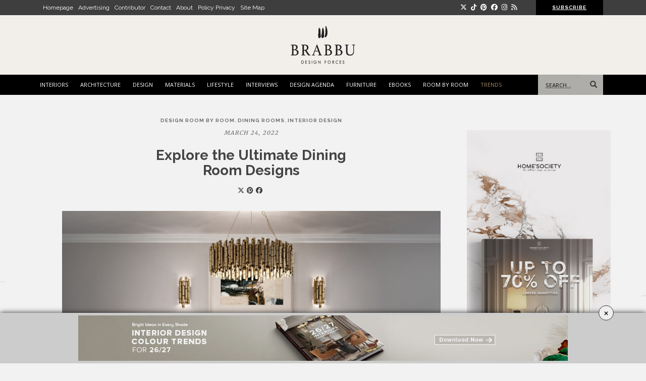

--- FILE ---
content_type: text/html; charset=UTF-8
request_url: https://brabbu.com/blog/2022/03/explore-the-ultimate-dining-room-designs/?utm_source=blog&utm_medium=article-text&utm_content=interiordesignshop&utm_campaign=brandawareness&utm_term=fvieira
body_size: 49663
content:
<!DOCTYPE html> <!--[if !IE]><html class="no-js non-ie" lang="en-US"
 xmlns:fb="http://ogp.me/ns/fb#" prefix="og: http://ogp.me/ns# fb: http://ogp.me/ns/fb#" prefix="og: http://ogp.me/ns# fb: http://ogp.me/ns/fb# article: http://ogp.me/ns/article#"> <![endif]--> <!--[if IE 7 ]><html class="no-js ie7" lang="en-US"
 xmlns:fb="http://ogp.me/ns/fb#" prefix="og: http://ogp.me/ns# fb: http://ogp.me/ns/fb#" prefix="og: http://ogp.me/ns# fb: http://ogp.me/ns/fb# article: http://ogp.me/ns/article#"> <![endif]--> <!--[if IE 8 ]><html class="no-js ie8" lang="en-US"
 xmlns:fb="http://ogp.me/ns/fb#" prefix="og: http://ogp.me/ns# fb: http://ogp.me/ns/fb#" prefix="og: http://ogp.me/ns# fb: http://ogp.me/ns/fb# article: http://ogp.me/ns/article#"> <![endif]--> <!--[if IE 9 ]><html class="no-js ie9" lang="en-US"
 xmlns:fb="http://ogp.me/ns/fb#" prefix="og: http://ogp.me/ns# fb: http://ogp.me/ns/fb#" prefix="og: http://ogp.me/ns# fb: http://ogp.me/ns/fb# article: http://ogp.me/ns/article#"> <![endif]--> <!--[if gt IE 9]><!--><html class="no-js" lang="en-US"
 xmlns:fb="http://ogp.me/ns/fb#" prefix="og: http://ogp.me/ns# fb: http://ogp.me/ns/fb#" prefix="og: http://ogp.me/ns# fb: http://ogp.me/ns/fb# article: http://ogp.me/ns/article#"> <!--<![endif]--><head><meta name="viewport" content="width=device-width, initial-scale=1"><meta name="theme-color" content=""><link rel="profile" href="http://gmpg.org/xfn/11"><link rel="preconnect" href="https://fonts.googleapis.com"><link rel="preconnect" href="https://fonts.gstatic.com" crossorigin><link href="https://fonts.googleapis.com/css?family=Merriweather|PT+Sans" rel="stylesheet"><link href="https://fonts.googleapis.com/css2?family=Raleway:ital,wght@0,100;0,200;0,300;0,400;0,500;0,600;0,700;0,800;1,400;1,600;1,700;1,800&display=swap" rel="stylesheet"><link rel="stylesheet" href="https://cdnjs.cloudflare.com/ajax/libs/font-awesome/6.7.2/css/all.min.css" integrity="sha512-Evv84Mr4kqVGRNSgIGL/F/aIDqQb7xQ2vcrdIwxfjThSH8CSR7PBEakCr51Ck+w+/U6swU2Im1vVX0SVk9ABhg==" crossorigin="anonymous" referrerpolicy="no-referrer" /><link rel="shortcut icon" href="https://www.brabbu.com/favicon.png">  <script type="text/javascript" src="//code.jquery.com/jquery-latest.min.js"></script> <script type='text/javascript' src="//cdnjs.cloudflare.com/ajax/libs/jquery-ajaxtransport-xdomainrequest/1.0.1/jquery.xdomainrequest.min.js"></script>  <script type="text/javascript">jQuery(document).ready(function() {
    var url = getUrl();

    jQuery('.form2020 button.form-cta').click(function(e) {
      e.preventDefault();
      var error = false;
      var name = jQuery('.form2020 input[name="name"]').val();
      var email = jQuery('.form2020 input[name="email"]').val();
      var phone = jQuery('.form2020 input[name="phone"]').val();
      var country1 = jQuery('.form2020 select[name="country"]').val();
      var state1 = jQuery('.form2020 select[name="state"]').val();
      var professional = jQuery('.form2020 input[name="professional"]').val();
      var company = jQuery('.form2020 input[name="company"]').val();
      var job = jQuery('.form2020 input[name="job"]').val();
      var employees = jQuery('.form2020 input[name="employees"]').val();
      var inputInterested = jQuery('.form2020 input[name="inputInterested"]').val();
      var userLang = navigator.language || navigator.userLanguage;

      if (userLang == null || inputInterested || userLang == 0) {
        var error = true;
        window.location.replace('http://www.google.com');
      }


      if (name.length == 0) {

        var error = true;

        jQuery('.error_name').fadeIn(500);

      } else {

        jQuery('.error_name').fadeOut(500);

      }

      if (email.length == 0 || email.indexOf('@') == '-1') {

        var error = true;

        jQuery('.error_email').fadeIn(500);

      } else {

        jQuery('.error_email').fadeOut(500);

      }


      if (country1.length == 0) {

        var error = true;

        jQuery('.error_country').fadeIn(500);

      } else {

        jQuery('.error_country').fadeOut(500);

      }

      if (phone.length == 0) {

        var error = true;

        jQuery('.error_phone').fadeIn(500);

      } else {

        jQuery('.error_phone').fadeOut(500);

      }

      if (jQuery('.form2020 input[name="professional"]').is(':checked')) {
        jQuery('.error_radio').fadeOut(500);

        if (jQuery('.form2020 input[name="professional"]:checked').val() === "Yes") {

          if (company.length == 0) {

            var error = true;

            jQuery('.error_company').fadeIn(500);

          } else {

            jQuery('.error_company').fadeOut(500);

          }


          if (job.length == 0) {

            var error = true;

            jQuery('.error_job').fadeIn(500);

          } else {

            jQuery('.error_job').fadeOut(500);

          }


          if (employees.length == 0) {

            var error = true;

            jQuery('.error_employees').fadeIn(500);

          } else {

            jQuery('.error_employees').fadeOut(500);

          }

        }

      } else {
        var error = true;
        jQuery('.error_radio').fadeIn(500);
      }

      if (error == false) {
        // jQuery('#send_message07').attr({'disabled' : 'true', 'value' : 'Sending...' });

        jQuery.post("/blog/process-get-price.php", jQuery(".form2020").serialize() + "&url_origin=" + url.url_origin + "&referrer=" + url.referrer + "&lead_path=" + url.flow, function(result) {

          if (result == 'sent') {
            delUrl();

            jQuery('.successmessage').fadeIn(500);
            jQuery('#get-price').modal('hide');
            jQuery(".popup-overlay.getprice").addClass("active");


          } else {



          }

        });

      }

    });

  });</script> <style type="text/css" media="screen">.popup-overlay.getprice {
    position: fixed;
    z-index: 91111;
    width: 100%;
    display: none;
    justify-content: center;
    align-items: center;
    height: 100%;
    background: #000000a1;
    top: 0;
    color: #808080;
}
.popup-overlay.getprice.active{
	visibility:visible;
	display: flex;
}
.popup-overlay.getprice .popup-content {
    width: 500px;
    padding: 40px 30px;
    background: #fff;
    margin-top: -15px;
}
.popup-overlay.getprice .popup-content button.close {
    color: #000;
    opacity: 1;
    font-family: 'Open Sans',sans-serif;
    font-size: 16px;
    margin-right: -20px;
    margin-bottom: 0;
    float: right;
    margin-top: -32px;
    font-weight: normal;
    background: #ccc;
    padding: 5px;
    border-radius: 0;
}
.popup-overlay.getprice .text-content {
    width: 70%;
    float: left;
}
.popup-overlay.getprice .plane-telegram {
    width: 30%;
    float: left;
    padding-top: 10px;
}
.popup-overlay.getprice .text-content p {
    font-size: 11px;
    font-weight: 600;
    color: #808080;
    letter-spacing: 1px;
}
.text-content p.subt {
    font-weight: normal;
    margin-bottom: 20px;
}
.popup-overlay.getprice .social-footer p {
    letter-spacing: 1px;
    font-size: 11px;
    margin-bottom: 0;
}
.popup-overlay.getprice .social-footer {
    text-align: left;
    clear: both;
    padding-top: 20px;
    margin-bottom: 0;
}
.social-footer ul {
    padding: 0;
    list-style: none;
    margin: 0;
}
.popup-overlay.getprice .social-footer ul li {
    display: inline-flex;
    margin-right: 5px;
}
.popup-overlay.getprice .social-footer ul li a {
    color: #808080;
    font-size: 16px;
}
.popup-overlay.getprice .plane-telegram {
    text-align: center;
}
.btns-group {
    clear: both;
    float: left;
    width: 100%;
    margin-top: 10px;
}
.btns-group .btnone {
    width: 50%;
    float: left;
    padding-right: 15px;
}
.btns-group .btnone button {
    background: transparent;
    border: 1px solid #999;
    border-radius: 0;
    width: 100%;
}
.btns-group .btnone button a {
    color: #999;
    font-size: 12px;
}
.btns-group .btntwo {
    width: 50%;
    float: left;
    padding-right: 15px;
}
.btns-group .btntwo button {
    background: transparent;
    border: 1px solid #999;
    border-radius: 0;
    width: 100%;
}
.btns-group .btntwo button a {
    color: #999;
    font-size: 13px;
}

@media only screen and (max-width: 768px) {
    .btns-group .btnone {
        width: 100%;
        padding-right: 0px;
        margin-bottom: 15px;
    }
    .btns-group .btntwo {
        width: 100%;
        padding-right: 0px;
    }
	.popup-overlay.getprice .popup-content {
    	max-width: 300px;
        padding: 100px 30px;
	}
    .popup-overlay.getprice .social-footer {
        padding-top: 80px;
        text-align: center;
    }
    .popup-overlay.getprice .text-content p {
        font-size: 12px;
    }
    .popup-overlay.getprice .popup-content button.close {
        margin-right: -15px;
    }
    .popup-overlay.getprice .text-content hr {
        display: none;
    }
}</style><div class="popup-overlay getprice"><div class="popup-content"> <button class="close">X</button><div class="text-content"><p>THANK YOU FOR YOUR REQUEST</p><p class="subt">You will soon be contacted by our brand ambassador and product specialist.</p><hr></div><div class="plane-telegram"> <img src="https://www.brabbu.com/images/icons/contact.png"></div><div class="btns-group"><div class="btnone"> <button type="button"><a href="https://www.brabbu.com/resources/pdfFiles/priceListWW/brabbu_price_list_world.pdf?utm_source=website&utm_medium=thankyounote&utm_term=get-price&utm_content=price-list&utm_campaign=blog">DOWNLOAD FULL PRICELIST</a></button></div><div class="btntwo"> <button type="button"><a href="https://www.brabbu.com/samples/?utm_source=website&utm_medium=thankyounote&utm_term=get-price&utm_content=finishing&utm_campaign=blog">CHOOSE YOUR FINISHING</a></button></div></div><div class="social-footer"><p>FOLLOW US</p><ul><li><a href="https://www.facebook.com/brabbu" target="_blank"><i class="fa fa-facebook"></i></a></li><li><a href="https://instagram.com/brabbu/" target="_blank"><i class="fa fa-instagram"></i></a></li><li><a href="https://www.pinterest.com/brabbu/" target="_blank"><i class="fa fa-pinterest"></i></a></li><li><a href="https://www.linkedin.com/company/brabbu-design-forces/" target="_blank"><i class="fa fa-linkedin"></i></a></li><li><a href="http://www.youtube.com/user/BrabbuDesignForces" target="_blank"><i class="fa fa-youtube"></i></a></li></ul></div></div></div> <script type="text/javascript">$(".close, .popup-overlay.getprice").on("click", function() {
	  $(".popup-overlay.getprice, .popup-content").removeClass("active");
	});</script> <link rel="stylesheet" type="text/css" href="/css/slick.css" onload="if(media!='all')media='all'"><link media="all" href="https://brabbu.com/blog/wp-content/cache/autoptimize/css/autoptimize_e550ae0bf32398d7c4a9c1ef32de2fc3.css" rel="stylesheet"><title>Explore the Ultimate Dining Room Designs</title><meta name='robots' content='max-image-preview:large' /><style>img:is([sizes="auto" i], [sizes^="auto," i]) { contain-intrinsic-size: 3000px 1500px }</style><meta property="og:type" content="article" /><meta property="og:title" content="Explore the Ultimate Dining Room Designs" /><meta property="og:url" content="https://brabbu.com/blog/2022/03/explore-the-ultimate-dining-room-designs/" /><meta property="og:image" content="https://brabbu.com/blog/wp-content/uploads/2022/03/Explore-the-Ultimate-Dining-Room-Design-8-1.jpg" /><meta property="article:published_time" content="2022-03-24" /><meta property="article:modified_time" content="2023-05-04" /><meta property="article:author" content="https://brabbu.com/blog/author/saralanca/" /><meta property="article:tag" content="Design Room by Room" /><meta property="article:tag" content="Dining Rooms" /><meta property="article:tag" content="Interior Design" /><meta property="article:tag" content="dining chair" /><meta property="article:tag" content="dining room design" /><meta property="article:tag" content="Dining Room Designs" /><meta property="article:tag" content="dining table" /><meta property="article:tag" content="home design" /><meta property="article:tag" content="modern design" /><meta property="article:tag" content="modern dining room" /><meta property="article:tag" content="modern home" /><meta property="og:site_name" content="BRABBU | Design Forces" /><meta name="twitter:card" content="summary" />  <script data-no-defer="1" data-ezscrex="false" data-cfasync="false" data-pagespeed-no-defer data-cookieconsent="ignore">var ctPublicFunctions = {"_ajax_nonce":"42a87459b8","_rest_nonce":"8c87b7f154","_ajax_url":"\/blog\/wp-admin\/admin-ajax.php","_rest_url":"https:\/\/brabbu.com\/blog\/wp-json\/","data__cookies_type":"none","data__ajax_type":"rest","data__bot_detector_enabled":0,"data__frontend_data_log_enabled":1,"cookiePrefix":"","wprocket_detected":false,"host_url":"brabbu.com","text__ee_click_to_select":"Click to select the whole data","text__ee_original_email":"The complete one is","text__ee_got_it":"Got it","text__ee_blocked":"Blocked","text__ee_cannot_connect":"Cannot connect","text__ee_cannot_decode":"Can not decode email. Unknown reason","text__ee_email_decoder":"CleanTalk email decoder","text__ee_wait_for_decoding":"The magic is on the way!","text__ee_decoding_process":"Please wait a few seconds while we decode the contact data."}</script> <script data-no-defer="1" data-ezscrex="false" data-cfasync="false" data-pagespeed-no-defer data-cookieconsent="ignore">var ctPublic = {"_ajax_nonce":"42a87459b8","settings__forms__check_internal":"0","settings__forms__check_external":"0","settings__forms__force_protection":0,"settings__forms__search_test":"1","settings__data__bot_detector_enabled":0,"settings__sfw__anti_crawler":0,"blog_home":"https:\/\/brabbu.com\/blog\/","pixel__setting":"0","pixel__enabled":false,"pixel__url":null,"data__email_check_before_post":"1","data__email_check_exist_post":1,"data__cookies_type":"none","data__key_is_ok":true,"data__visible_fields_required":true,"wl_brandname":"Anti-Spam by CleanTalk","wl_brandname_short":"CleanTalk","ct_checkjs_key":"f05cadc0be8656afb7b401ec40fddf01cb7afa2b268943b43453348178c4bbaa","emailEncoderPassKey":"fe0030c074aeec626a1bbaa86b125814","bot_detector_forms_excluded":"W10=","advancedCacheExists":false,"varnishCacheExists":false,"wc_ajax_add_to_cart":false}</script> <meta name="description" content="Today we will explore some of the latest trends of  Dining Room Designs. Dining rooms are one of the most significant spaces in our daily lives. This is a signi"/><meta name="keywords" content="Dining Room Designs, dining room design, modern dining room, dining room design, modern design, home design, modern home, dining table, dining chair,"/><meta property='og:locale' content='en_US'/><meta property="og:site_name" content="BRABBU | Design Forces"/><meta property="og:type" content="article"/><meta property="og:url" content="https://brabbu.com/blog/2022/03/explore-the-ultimate-dining-room-designs/"/><meta property="og:title" content="Explore the Ultimate Dining Room Designs"/><meta property="og:description" content="Today we will explore some of the latest trends of  Dining Room Designs. Dining rooms are one of the most significant spaces in our daily lives. This is a signi"/><meta property="og:image" content="https://brabbu.com/blog/wp-content/uploads/2022/03/Explore-the-Ultimate-Dining-Room-Design-8-1.jpg"/><meta property="article:published_time" content="2022-03-24T08:00:00+01:00"/><meta property="article:modified_time" content="2023-05-04T18:22:52+01:00"/><meta property="article:author" content="https://brabbu.com/blog/author/saralanca/"/><meta property="article:section" content="Design Room by Room"/><meta property="article:tag" content="dining chair"/><meta property="article:tag" content="dining room design"/><meta property="article:tag" content="Dining Room Designs"/><meta property="article:tag" content="dining table"/><meta property="article:tag" content="home design"/><meta property="article:tag" content="modern design"/><meta property="article:tag" content="modern dining room"/><meta property="article:tag" content="modern home"/><meta name="twitter:url" content="https://brabbu.com/blog/2022/03/explore-the-ultimate-dining-room-designs/"/><meta name="twitter:card" content="summary"/><meta name="twitter:title" content="Explore the Ultimate Dining Room Designs"/><meta name="twitter:description" content="Today we will explore some of the latest trends of  Dining Room Designs. Dining rooms are one of the most significant spaces in our daily lives. This is a signi"/><link rel='dns-prefetch' href='//fonts.googleapis.com' /><link rel='dns-prefetch' href='//cdn.openshareweb.com' /><link rel='dns-prefetch' href='//cdn.shareaholic.net' /><link rel='dns-prefetch' href='//www.shareaholic.net' /><link rel='dns-prefetch' href='//analytics.shareaholic.com' /><link rel='dns-prefetch' href='//recs.shareaholic.com' /><link rel='dns-prefetch' href='//partner.shareaholic.com' /><link rel="alternate" type="application/rss+xml" title="BRABBU | Design Forces &raquo; Feed" href="https://brabbu.com/blog/feed/" /><link rel="alternate" type="application/rss+xml" title="BRABBU | Design Forces &raquo; Comments Feed" href="https://brabbu.com/blog/comments/feed/" /><link rel="alternate" type="application/rss+xml" title="BRABBU | Design Forces &raquo; Explore the Ultimate Dining Room Designs Comments Feed" href="https://brabbu.com/blog/2022/03/explore-the-ultimate-dining-room-designs/feed/" /><link rel='preload' href='//cdn.shareaholic.net/assets/pub/shareaholic.js' as='script'/> <script data-no-minify='1' data-cfasync='false'>_SHR_SETTINGS = {"endpoints":{"local_recs_url":"https:\/\/brabbu.com\/blog\/wp-admin\/admin-ajax.php?action=shareaholic_permalink_related","ajax_url":"https:\/\/brabbu.com\/blog\/wp-admin\/admin-ajax.php"},"site_id":"0370df9841d7c769705af7dfe8e51965","url_components":{"year":"2022","monthnum":"03","day":"24","hour":"08","minute":"00","second":"00","post_id":"84712","postname":"explore-the-ultimate-dining-room-designs","category":"interior-design"}};</script> <script data-no-minify='1' data-cfasync='false' src='//cdn.shareaholic.net/assets/pub/shareaholic.js' data-shr-siteid='0370df9841d7c769705af7dfe8e51965' async ></script> <meta name='shareaholic:site_name' content='BRABBU | Design Forces' /><meta name='shareaholic:language' content='en-US' /><meta name='shareaholic:url' content='https://brabbu.com/blog/2022/03/explore-the-ultimate-dining-room-designs/' /><meta name='shareaholic:keywords' content='tag:dining chair, tag:dining room design, tag:dining room designs, tag:dining table, tag:home design, tag:modern design, tag:modern dining room, tag:modern home, cat:design room by room, cat:dining rooms, cat:interior design, type:post' /><meta name='shareaholic:article_published_time' content='2022-03-24T08:00:00+01:00' /><meta name='shareaholic:article_modified_time' content='2023-05-04T18:22:52+01:00' /><meta name='shareaholic:shareable_page' content='true' /><meta name='shareaholic:article_author_name' content='Sara Lança' /><meta name='shareaholic:site_id' content='0370df9841d7c769705af7dfe8e51965' /><meta name='shareaholic:wp_version' content='9.7.13' /><meta name='shareaholic:image' content='https://brabbu.com/blog/wp-content/uploads/2022/03/Explore-the-Ultimate-Dining-Room-Design-8-1-640x350.jpg' />  <script type="text/javascript">window._wpemojiSettings = {"baseUrl":"https:\/\/s.w.org\/images\/core\/emoji\/15.0.3\/72x72\/","ext":".png","svgUrl":"https:\/\/s.w.org\/images\/core\/emoji\/15.0.3\/svg\/","svgExt":".svg","source":{"concatemoji":"https:\/\/brabbu.com\/blog\/wp-includes\/js\/wp-emoji-release.min.js?ver=6.7.4"}};
/*! This file is auto-generated */
!function(i,n){var o,s,e;function c(e){try{var t={supportTests:e,timestamp:(new Date).valueOf()};sessionStorage.setItem(o,JSON.stringify(t))}catch(e){}}function p(e,t,n){e.clearRect(0,0,e.canvas.width,e.canvas.height),e.fillText(t,0,0);var t=new Uint32Array(e.getImageData(0,0,e.canvas.width,e.canvas.height).data),r=(e.clearRect(0,0,e.canvas.width,e.canvas.height),e.fillText(n,0,0),new Uint32Array(e.getImageData(0,0,e.canvas.width,e.canvas.height).data));return t.every(function(e,t){return e===r[t]})}function u(e,t,n){switch(t){case"flag":return n(e,"\ud83c\udff3\ufe0f\u200d\u26a7\ufe0f","\ud83c\udff3\ufe0f\u200b\u26a7\ufe0f")?!1:!n(e,"\ud83c\uddfa\ud83c\uddf3","\ud83c\uddfa\u200b\ud83c\uddf3")&&!n(e,"\ud83c\udff4\udb40\udc67\udb40\udc62\udb40\udc65\udb40\udc6e\udb40\udc67\udb40\udc7f","\ud83c\udff4\u200b\udb40\udc67\u200b\udb40\udc62\u200b\udb40\udc65\u200b\udb40\udc6e\u200b\udb40\udc67\u200b\udb40\udc7f");case"emoji":return!n(e,"\ud83d\udc26\u200d\u2b1b","\ud83d\udc26\u200b\u2b1b")}return!1}function f(e,t,n){var r="undefined"!=typeof WorkerGlobalScope&&self instanceof WorkerGlobalScope?new OffscreenCanvas(300,150):i.createElement("canvas"),a=r.getContext("2d",{willReadFrequently:!0}),o=(a.textBaseline="top",a.font="600 32px Arial",{});return e.forEach(function(e){o[e]=t(a,e,n)}),o}function t(e){var t=i.createElement("script");t.src=e,t.defer=!0,i.head.appendChild(t)}"undefined"!=typeof Promise&&(o="wpEmojiSettingsSupports",s=["flag","emoji"],n.supports={everything:!0,everythingExceptFlag:!0},e=new Promise(function(e){i.addEventListener("DOMContentLoaded",e,{once:!0})}),new Promise(function(t){var n=function(){try{var e=JSON.parse(sessionStorage.getItem(o));if("object"==typeof e&&"number"==typeof e.timestamp&&(new Date).valueOf()<e.timestamp+604800&&"object"==typeof e.supportTests)return e.supportTests}catch(e){}return null}();if(!n){if("undefined"!=typeof Worker&&"undefined"!=typeof OffscreenCanvas&&"undefined"!=typeof URL&&URL.createObjectURL&&"undefined"!=typeof Blob)try{var e="postMessage("+f.toString()+"("+[JSON.stringify(s),u.toString(),p.toString()].join(",")+"));",r=new Blob([e],{type:"text/javascript"}),a=new Worker(URL.createObjectURL(r),{name:"wpTestEmojiSupports"});return void(a.onmessage=function(e){c(n=e.data),a.terminate(),t(n)})}catch(e){}c(n=f(s,u,p))}t(n)}).then(function(e){for(var t in e)n.supports[t]=e[t],n.supports.everything=n.supports.everything&&n.supports[t],"flag"!==t&&(n.supports.everythingExceptFlag=n.supports.everythingExceptFlag&&n.supports[t]);n.supports.everythingExceptFlag=n.supports.everythingExceptFlag&&!n.supports.flag,n.DOMReady=!1,n.readyCallback=function(){n.DOMReady=!0}}).then(function(){return e}).then(function(){var e;n.supports.everything||(n.readyCallback(),(e=n.source||{}).concatemoji?t(e.concatemoji):e.wpemoji&&e.twemoji&&(t(e.twemoji),t(e.wpemoji)))}))}((window,document),window._wpemojiSettings);</script> <style id='wp-emoji-styles-inline-css' type='text/css'>img.wp-smiley, img.emoji {
		display: inline !important;
		border: none !important;
		box-shadow: none !important;
		height: 1em !important;
		width: 1em !important;
		margin: 0 0.07em !important;
		vertical-align: -0.1em !important;
		background: none !important;
		padding: 0 !important;
	}</style><style id='classic-theme-styles-inline-css' type='text/css'>/*! This file is auto-generated */
.wp-block-button__link{color:#fff;background-color:#32373c;border-radius:9999px;box-shadow:none;text-decoration:none;padding:calc(.667em + 2px) calc(1.333em + 2px);font-size:1.125em}.wp-block-file__button{background:#32373c;color:#fff;text-decoration:none}</style><style id='global-styles-inline-css' type='text/css'>:root{--wp--preset--aspect-ratio--square: 1;--wp--preset--aspect-ratio--4-3: 4/3;--wp--preset--aspect-ratio--3-4: 3/4;--wp--preset--aspect-ratio--3-2: 3/2;--wp--preset--aspect-ratio--2-3: 2/3;--wp--preset--aspect-ratio--16-9: 16/9;--wp--preset--aspect-ratio--9-16: 9/16;--wp--preset--color--black: #000000;--wp--preset--color--cyan-bluish-gray: #abb8c3;--wp--preset--color--white: #ffffff;--wp--preset--color--pale-pink: #f78da7;--wp--preset--color--vivid-red: #cf2e2e;--wp--preset--color--luminous-vivid-orange: #ff6900;--wp--preset--color--luminous-vivid-amber: #fcb900;--wp--preset--color--light-green-cyan: #7bdcb5;--wp--preset--color--vivid-green-cyan: #00d084;--wp--preset--color--pale-cyan-blue: #8ed1fc;--wp--preset--color--vivid-cyan-blue: #0693e3;--wp--preset--color--vivid-purple: #9b51e0;--wp--preset--gradient--vivid-cyan-blue-to-vivid-purple: linear-gradient(135deg,rgba(6,147,227,1) 0%,rgb(155,81,224) 100%);--wp--preset--gradient--light-green-cyan-to-vivid-green-cyan: linear-gradient(135deg,rgb(122,220,180) 0%,rgb(0,208,130) 100%);--wp--preset--gradient--luminous-vivid-amber-to-luminous-vivid-orange: linear-gradient(135deg,rgba(252,185,0,1) 0%,rgba(255,105,0,1) 100%);--wp--preset--gradient--luminous-vivid-orange-to-vivid-red: linear-gradient(135deg,rgba(255,105,0,1) 0%,rgb(207,46,46) 100%);--wp--preset--gradient--very-light-gray-to-cyan-bluish-gray: linear-gradient(135deg,rgb(238,238,238) 0%,rgb(169,184,195) 100%);--wp--preset--gradient--cool-to-warm-spectrum: linear-gradient(135deg,rgb(74,234,220) 0%,rgb(151,120,209) 20%,rgb(207,42,186) 40%,rgb(238,44,130) 60%,rgb(251,105,98) 80%,rgb(254,248,76) 100%);--wp--preset--gradient--blush-light-purple: linear-gradient(135deg,rgb(255,206,236) 0%,rgb(152,150,240) 100%);--wp--preset--gradient--blush-bordeaux: linear-gradient(135deg,rgb(254,205,165) 0%,rgb(254,45,45) 50%,rgb(107,0,62) 100%);--wp--preset--gradient--luminous-dusk: linear-gradient(135deg,rgb(255,203,112) 0%,rgb(199,81,192) 50%,rgb(65,88,208) 100%);--wp--preset--gradient--pale-ocean: linear-gradient(135deg,rgb(255,245,203) 0%,rgb(182,227,212) 50%,rgb(51,167,181) 100%);--wp--preset--gradient--electric-grass: linear-gradient(135deg,rgb(202,248,128) 0%,rgb(113,206,126) 100%);--wp--preset--gradient--midnight: linear-gradient(135deg,rgb(2,3,129) 0%,rgb(40,116,252) 100%);--wp--preset--font-size--small: 13px;--wp--preset--font-size--medium: 20px;--wp--preset--font-size--large: 36px;--wp--preset--font-size--x-large: 42px;--wp--preset--spacing--20: 0.44rem;--wp--preset--spacing--30: 0.67rem;--wp--preset--spacing--40: 1rem;--wp--preset--spacing--50: 1.5rem;--wp--preset--spacing--60: 2.25rem;--wp--preset--spacing--70: 3.38rem;--wp--preset--spacing--80: 5.06rem;--wp--preset--shadow--natural: 6px 6px 9px rgba(0, 0, 0, 0.2);--wp--preset--shadow--deep: 12px 12px 50px rgba(0, 0, 0, 0.4);--wp--preset--shadow--sharp: 6px 6px 0px rgba(0, 0, 0, 0.2);--wp--preset--shadow--outlined: 6px 6px 0px -3px rgba(255, 255, 255, 1), 6px 6px rgba(0, 0, 0, 1);--wp--preset--shadow--crisp: 6px 6px 0px rgba(0, 0, 0, 1);}:where(.is-layout-flex){gap: 0.5em;}:where(.is-layout-grid){gap: 0.5em;}body .is-layout-flex{display: flex;}.is-layout-flex{flex-wrap: wrap;align-items: center;}.is-layout-flex > :is(*, div){margin: 0;}body .is-layout-grid{display: grid;}.is-layout-grid > :is(*, div){margin: 0;}:where(.wp-block-columns.is-layout-flex){gap: 2em;}:where(.wp-block-columns.is-layout-grid){gap: 2em;}:where(.wp-block-post-template.is-layout-flex){gap: 1.25em;}:where(.wp-block-post-template.is-layout-grid){gap: 1.25em;}.has-black-color{color: var(--wp--preset--color--black) !important;}.has-cyan-bluish-gray-color{color: var(--wp--preset--color--cyan-bluish-gray) !important;}.has-white-color{color: var(--wp--preset--color--white) !important;}.has-pale-pink-color{color: var(--wp--preset--color--pale-pink) !important;}.has-vivid-red-color{color: var(--wp--preset--color--vivid-red) !important;}.has-luminous-vivid-orange-color{color: var(--wp--preset--color--luminous-vivid-orange) !important;}.has-luminous-vivid-amber-color{color: var(--wp--preset--color--luminous-vivid-amber) !important;}.has-light-green-cyan-color{color: var(--wp--preset--color--light-green-cyan) !important;}.has-vivid-green-cyan-color{color: var(--wp--preset--color--vivid-green-cyan) !important;}.has-pale-cyan-blue-color{color: var(--wp--preset--color--pale-cyan-blue) !important;}.has-vivid-cyan-blue-color{color: var(--wp--preset--color--vivid-cyan-blue) !important;}.has-vivid-purple-color{color: var(--wp--preset--color--vivid-purple) !important;}.has-black-background-color{background-color: var(--wp--preset--color--black) !important;}.has-cyan-bluish-gray-background-color{background-color: var(--wp--preset--color--cyan-bluish-gray) !important;}.has-white-background-color{background-color: var(--wp--preset--color--white) !important;}.has-pale-pink-background-color{background-color: var(--wp--preset--color--pale-pink) !important;}.has-vivid-red-background-color{background-color: var(--wp--preset--color--vivid-red) !important;}.has-luminous-vivid-orange-background-color{background-color: var(--wp--preset--color--luminous-vivid-orange) !important;}.has-luminous-vivid-amber-background-color{background-color: var(--wp--preset--color--luminous-vivid-amber) !important;}.has-light-green-cyan-background-color{background-color: var(--wp--preset--color--light-green-cyan) !important;}.has-vivid-green-cyan-background-color{background-color: var(--wp--preset--color--vivid-green-cyan) !important;}.has-pale-cyan-blue-background-color{background-color: var(--wp--preset--color--pale-cyan-blue) !important;}.has-vivid-cyan-blue-background-color{background-color: var(--wp--preset--color--vivid-cyan-blue) !important;}.has-vivid-purple-background-color{background-color: var(--wp--preset--color--vivid-purple) !important;}.has-black-border-color{border-color: var(--wp--preset--color--black) !important;}.has-cyan-bluish-gray-border-color{border-color: var(--wp--preset--color--cyan-bluish-gray) !important;}.has-white-border-color{border-color: var(--wp--preset--color--white) !important;}.has-pale-pink-border-color{border-color: var(--wp--preset--color--pale-pink) !important;}.has-vivid-red-border-color{border-color: var(--wp--preset--color--vivid-red) !important;}.has-luminous-vivid-orange-border-color{border-color: var(--wp--preset--color--luminous-vivid-orange) !important;}.has-luminous-vivid-amber-border-color{border-color: var(--wp--preset--color--luminous-vivid-amber) !important;}.has-light-green-cyan-border-color{border-color: var(--wp--preset--color--light-green-cyan) !important;}.has-vivid-green-cyan-border-color{border-color: var(--wp--preset--color--vivid-green-cyan) !important;}.has-pale-cyan-blue-border-color{border-color: var(--wp--preset--color--pale-cyan-blue) !important;}.has-vivid-cyan-blue-border-color{border-color: var(--wp--preset--color--vivid-cyan-blue) !important;}.has-vivid-purple-border-color{border-color: var(--wp--preset--color--vivid-purple) !important;}.has-vivid-cyan-blue-to-vivid-purple-gradient-background{background: var(--wp--preset--gradient--vivid-cyan-blue-to-vivid-purple) !important;}.has-light-green-cyan-to-vivid-green-cyan-gradient-background{background: var(--wp--preset--gradient--light-green-cyan-to-vivid-green-cyan) !important;}.has-luminous-vivid-amber-to-luminous-vivid-orange-gradient-background{background: var(--wp--preset--gradient--luminous-vivid-amber-to-luminous-vivid-orange) !important;}.has-luminous-vivid-orange-to-vivid-red-gradient-background{background: var(--wp--preset--gradient--luminous-vivid-orange-to-vivid-red) !important;}.has-very-light-gray-to-cyan-bluish-gray-gradient-background{background: var(--wp--preset--gradient--very-light-gray-to-cyan-bluish-gray) !important;}.has-cool-to-warm-spectrum-gradient-background{background: var(--wp--preset--gradient--cool-to-warm-spectrum) !important;}.has-blush-light-purple-gradient-background{background: var(--wp--preset--gradient--blush-light-purple) !important;}.has-blush-bordeaux-gradient-background{background: var(--wp--preset--gradient--blush-bordeaux) !important;}.has-luminous-dusk-gradient-background{background: var(--wp--preset--gradient--luminous-dusk) !important;}.has-pale-ocean-gradient-background{background: var(--wp--preset--gradient--pale-ocean) !important;}.has-electric-grass-gradient-background{background: var(--wp--preset--gradient--electric-grass) !important;}.has-midnight-gradient-background{background: var(--wp--preset--gradient--midnight) !important;}.has-small-font-size{font-size: var(--wp--preset--font-size--small) !important;}.has-medium-font-size{font-size: var(--wp--preset--font-size--medium) !important;}.has-large-font-size{font-size: var(--wp--preset--font-size--large) !important;}.has-x-large-font-size{font-size: var(--wp--preset--font-size--x-large) !important;}
:where(.wp-block-post-template.is-layout-flex){gap: 1.25em;}:where(.wp-block-post-template.is-layout-grid){gap: 1.25em;}
:where(.wp-block-columns.is-layout-flex){gap: 2em;}:where(.wp-block-columns.is-layout-grid){gap: 2em;}
:root :where(.wp-block-pullquote){font-size: 1.5em;line-height: 1.6;}</style><link rel='stylesheet' id='sparkling-fonts-css' href='//fonts.googleapis.com/css?family=Open+Sans%3A400italic%2C400%2C600%2C700%7CRoboto+Slab%3A400%2C300%2C700&#038;ver=6.7.4' type='text/css' media='all' /> <script type="text/javascript" src="https://brabbu.com/blog/wp-includes/js/jquery/jquery.min.js?ver=3.7.1" id="jquery-core-js"></script> <script type="text/javascript" src="https://brabbu.com/blog/wp-includes/js/jquery/jquery-migrate.min.js?ver=3.4.1" id="jquery-migrate-js"></script> <script type="text/javascript" src="https://brabbu.com/blog/wp-content/plugins/pinterest-pin-it-button-for-images/ppibfi_pinterest.js?ver=6.7.4" id="pibfi_pinterest-js"></script> <script type="text/javascript" src="https://brabbu.com/blog/wp-content/plugins/cleantalk-spam-protect/js/apbct-public-bundle_gathering.min.js?ver=6.65_1759914005" id="apbct-public-bundle_gathering.min-js-js"></script> <script type="text/javascript" src="https://brabbu.com/blog/wp-content/plugins/theia-post-slider/js/balupton-history.js/history.js?ver=1.7.1" id="history.js-js"></script> <script type="text/javascript" src="https://brabbu.com/blog/wp-content/plugins/theia-post-slider/js/balupton-history.js/history.adapter.jquery.js?ver=1.7.1" id="history.adapter.jquery.js-js"></script> <script type="text/javascript" src="https://brabbu.com/blog/wp-content/plugins/theia-post-slider/js/async.min.js?ver=25.11.2012" id="async.js-js"></script> <script type="text/javascript" src="https://brabbu.com/blog/wp-content/plugins/theia-post-slider/js/tps-transition-slide.js?ver=1.3.4" id="theiaPostSlider-transition-slide.js-js"></script> <script type="text/javascript" src="https://brabbu.com/blog/wp-content/themes/brabbu-2017/inc/js/modernizr.min.js?ver=6.7.4" id="sparkling-modernizr-js"></script> <script type="text/javascript" src="https://brabbu.com/blog/wp-content/themes/brabbu-2017/inc/js/bootstrap.min.js?ver=6.7.4" id="sparkling-bootstrapjs-js"></script> <script type="text/javascript" src="https://brabbu.com/blog/wp-content/themes/brabbu-2017/inc/js/functions.min.js?ver=6.7.4" id="sparkling-functions-js"></script> <link rel="https://api.w.org/" href="https://brabbu.com/blog/wp-json/" /><link rel="alternate" title="JSON" type="application/json" href="https://brabbu.com/blog/wp-json/wp/v2/posts/84712" /><link rel="EditURI" type="application/rsd+xml" title="RSD" href="https://brabbu.com/blog/xmlrpc.php?rsd" /><meta name="generator" content="WordPress 6.7.4" /><link rel="canonical" href="https://brabbu.com/blog/2022/03/explore-the-ultimate-dining-room-designs/" /><link rel='shortlink' href='https://brabbu.com/blog/?p=84712' /><link rel="alternate" title="oEmbed (JSON)" type="application/json+oembed" href="https://brabbu.com/blog/wp-json/oembed/1.0/embed?url=https%3A%2F%2Fbrabbu.com%2Fblog%2F2022%2F03%2Fexplore-the-ultimate-dining-room-designs%2F" /><link rel="alternate" title="oEmbed (XML)" type="text/xml+oembed" href="https://brabbu.com/blog/wp-json/oembed/1.0/embed?url=https%3A%2F%2Fbrabbu.com%2Fblog%2F2022%2F03%2Fexplore-the-ultimate-dining-room-designs%2F&#038;format=xml" /> <script  src="https://code.jquery.com/jquery-3.2.1.min.js"  integrity="sha256-hwg4gsxgFZhOsEEamdOYGBf13FyQuiTwlAQgxVSNgt4=" crossorigin="anonymous"></script> <script>BDjQuery = jQuery.noConflict( true );</script> <script>BDjQuery(document).on('click', '.bannerDinamicAction', function (event) {
					BDjQuery.ajax({
						url:  "https://brabbu.com/blog/wp-content/plugins/banners_dinamicos/ClickCount.php",
						data: {
							idImage:BDjQuery(this).attr("data-imageid"),
						},
						success: console.log("success"),
					});
				});</script> <meta property="fb:app_id" content="363697273839976"/><style type="text/css"></style><link rel="pingback" href="https://brabbu.com/blog/xmlrpc.php"><style type="text/css" id="wp-custom-css">.logo {
height: 80px;
max-height: 100%;
width: auto;
}</style> <script async src="https://www.googletagmanager.com/gtag/js?id=G-GLEXFREMN4"></script> <script>window.dataLayer = window.dataLayer || [];

		function gtag() {
			dataLayer.push(arguments);
		}
		gtag('js', new Date());

		gtag('config', 'G-GLEXFREMN4');</script> <style>.notinterest_absolute {
			position: absolute;
			left: -2000%;
		}

		.banefixedfull {
			background-color: #cccccc;
			position: fixed;
			bottom: 0;
			left: 0;
			width: 100%;
			z-index: 999;
			box-shadow: 0px 0 10px rgb(0 0 0 / 80%);
			-moz-box-shadow: 0px 0 10px rgba(0, 0, 0, 0.8);
			-webkit-box-shadow: 0px 0 10px rgb(0 0 0 / 80%);
			padding: 5px 0;
		}

		button.close-sticky {
			position: absolute;
			right: 5%;
			top: -15px;
			z-index: 2;
			border-radius: 100%;
			width: 30px;
			height: 30px;
			font-size: 22px;
			line-height: 24px;
			color: #000;
			border-color: #333;
			border-style: solid;
			border-width: 1px;
			background: rgb(239, 239, 239);
			padding: 0;
			text-align: center;
			padding-bottom: 3px;
		}</style></head><body class="post-template-default single single-post postid-84712 single-format-standard group-blog"> <a class="sr-only sr-only-focusable" href="#content">Skip to main content</a><div id="page" class="hfeed site"><header id="masthead" class="site-header bg-header" role="banner"><div class="container-fluid p-0 hidden-xs hidden-sm hidden-md"><div class="row-flex"><div class="bannerDinamicAction"> <a href="https://www.brabbu.com/downloads/new-products-catalogue"> <noscript><img src="/blog/wp-content/themes/brabbu-2017/images/banner/brochura-bb-2023-header.jpg" alt="Home Society Showroom" class="img-responsive"></noscript><img src='data:image/svg+xml,%3Csvg%20xmlns=%22http://www.w3.org/2000/svg%22%20viewBox=%220%200%20210%20140%22%3E%3C/svg%3E' data-src="/blog/wp-content/themes/brabbu-2017/images/banner/brochura-bb-2023-header.jpg" alt="Home Society Showroom" class="lazyload img-responsive"> </a></div></div></div><div class="top-header"><div class="container"><div class="col-sx-12 col-sm-12 col-md-7 menu-top"><ul><li><a href="/blog/">Homepage</a></li><li><a href="https://www.brabbu.com/home/">Advertising</a></li><li><a href="https://www.brabbu.com/home/">Contributor</a></li><li><a href="https://www.brabbu.com/home/">Contact</a></li><li><a href="https://www.brabbu.com/home/">About</a></li><li><a href="https://www.brabbu.com/home/">Policy Privacy</a></li><li><a href="https://www.brabbu.com/home/">Site Map</a></li></ul></div><div class="col-sx-12 col-sm-12 col-md-5"><div class="col-xs-12 col-md-8 social-top"><ul><li><a href="https://twitter.com/bybrabbu" target="_blank"><i class="fa-brands fa-x-twitter"></i></a></li><li><a href="https://www.tiktok.com/@homes_society" target="_blank"><i class="fa-brands fa-tiktok"></i></a></li><li><a href="https://pt.pinterest.com/brabbu_/" target="_blank"><i class="fa-brands fa-pinterest"></i></a></li><li><a href="https://www.facebook.com/brabbu" target="_blank"><i class="fa-brands fa-facebook-f"></i></a></li><li><a href="https://instagram.com/brabbu/" target="_blank"><i class="fa-brands fa-instagram"></i></a></li><li><a href="http://brabbu.com/blog/feed" target="_blank"><i class="fa-solid fa-rss"></i></a></li></ul></div><div class="col-xs-4 col-md-4 no-padding-right subscribe-top"><div id="slidetoggle"><div class="btn_calltoaction" id="slideToggle"><div class="btn_request_price" id=""> <a class="slideToggle_price">SUBSCRIBE</a></div></div><div class="slideTogglebox"><div class="content-toggle"><form onsubmit="runMyStuff(this)" id="contact_form10" method="post" class="form-header col-lg-12 col-md-12 col-sm-12 col-xs-12 no-padding general_forms_subsheader"> <input id="notinterest" name="notinterest" class="notinterest_absolute" /> <input id="notinterest" name="form_type" type="text" value="Subscriber" class="notinterest_absolute"> <input class="notinterest_absolute" name="interested_in" type="text" value="Subscriber Header" /> <input id="email10" class="news-email" name="email" type="text" placeholder="Email *" /><div class="checkk col-lg-12 col-md-12 col-sm-12 col-xs-12 no-padding"> <input type="radio" name="check" value="Daily" /><p style="float: left; margin-bottom: 0px; font-size: 11px; line-height: 10pt; padding-left: 0px; margin-top:5px; color: #000;">Daily</p></div><div class="checkk col-lg-12 col-md-12 col-sm-12 col-xs-12 no-padding"> <input type="radio" name="check" value="Monthly" checked /><p style="float: left; margin-bottom: 0px; font-size: 11px; line-height: 10pt; padding-left: 0px; margin-top:7px; color:#000;">Monthly</p></div><div id="cf_submit_p10"><input id="send_message10" class="submit newsbutton" name="btnsubmit" type="submit" value="Subscribe" /></div><div id="mail_success10" class="success10">Thanks for Subscribe!</div><div id="mail_fail10" class="error10">Sorry, we don't know what happened. Please try again later.</div><div id="email_error10" class="error_email error10">You don't want us to answer?</div></form></div></div></div></div></div></div></div><div class="container"><div class="row"><div class="col-xs-12 col-md-12"><div class="col-xs-12 col-md-12"><div id="logo"> <a href="http://brabbu.com/home/" target="_blank"><noscript><img src="/blog/wp-content/themes/brabbu-2017/images/brabbu-logo-black-01.svg" height="76" width="300" alt="BRABBU | Design Forces" class="center-block" /></noscript><img src='data:image/svg+xml,%3Csvg%20xmlns=%22http://www.w3.org/2000/svg%22%20viewBox=%220%200%20300%2076%22%3E%3C/svg%3E' data-src="/blog/wp-content/themes/brabbu-2017/images/brabbu-logo-black-01.svg" height="76" width="300" alt="BRABBU | Design Forces" class="lazyload center-block" /></a></div></div></div></div></div><nav class="navbar navbar-default " role="navigation"><div class="container"><div class="row"><div class="site-navigation-inner col-sm-12"><div class="navbar-header"> <button type="button" class="btn navbar-toggle" data-toggle="collapse" data-target=".navbar-ex1-collapse"> <span class="sr-only">Toggle navigation</span> <span class="icon-bar"></span> <span class="icon-bar"></span> <span class="icon-bar"></span> </button></div><div class="collapse navbar-collapse navbar-ex1-collapse"><ul id="menu-menu-1" class="nav navbar-nav"><li id="menu-item-10" class="interiors menu-item menu-item-type-taxonomy menu-item-object-category menu-item-10"><a title="INTERIORS" href="https://brabbu.com/blog/category/interiors/">INTERIORS</a></li><li id="menu-item-5" class="architecture menu-item menu-item-type-taxonomy menu-item-object-category menu-item-5"><a title="ARCHITECTURE" href="https://brabbu.com/blog/category/architecture/">ARCHITECTURE</a></li><li id="menu-item-7890" class="design2 menu-item menu-item-type-taxonomy menu-item-object-category menu-item-7890"><a title="DESIGN" href="https://brabbu.com/blog/category/design2/">DESIGN</a></li><li id="menu-item-7662" class="materials menu-item menu-item-type-taxonomy menu-item-object-category menu-item-7662"><a title="MATERIALS" href="https://brabbu.com/blog/category/materials-2/">MATERIALS</a></li><li id="menu-item-11" class="lifestyle menu-item menu-item-type-taxonomy menu-item-object-category menu-item-11"><a title="LIFESTYLE" href="https://brabbu.com/blog/category/lifestyle/">LIFESTYLE</a></li><li id="menu-item-7663" class="interviews menu-item menu-item-type-taxonomy menu-item-object-category menu-item-7663"><a title="INTERVIEWS" href="https://brabbu.com/blog/category/interviews/">INTERVIEWS</a></li><li id="menu-item-7661" class="design_agenda menu-item menu-item-type-taxonomy menu-item-object-category menu-item-7661"><a title="DESIGN AGENDA" href="https://brabbu.com/blog/category/design_agenda/">DESIGN AGENDA</a></li><li id="menu-item-34909" class="menu-item menu-item-type-taxonomy menu-item-object-category menu-item-34909"><a title="FURNITURE" href="https://brabbu.com/blog/category/furniture/">FURNITURE</a></li><li id="menu-item-82940" class="menu-item menu-item-type-custom menu-item-object-custom menu-item-82940"><a title="EBOOKS" target="_blank" href="https://www.brabbu.com/downloads/category/ebooks">EBOOKS</a></li><li id="menu-item-78501" class="menu-item menu-item-type-custom menu-item-object-custom menu-item-78501"><a title="ROOM BY ROOM" target="_blank" href="https://brabbu.com/room-by-room">ROOM BY ROOM</a></li><li id="menu-item-78502" class="cat-grey menu-item menu-item-type-custom menu-item-object-custom menu-item-78502"><a title="TRENDS" target="_blank" href="https://www.brabbu.com/home/trends">TRENDS</a></li></ul></div><div class="col-md-2 searchh"><div class="search2"><form role="search" method="get" class="form-search" action="https://brabbu.com/blog/"><div class="input-group"> <label class="screen-reader-text" for="s">Search for:</label> <input type="text" class="form-control search-query" placeholder="Search&hellip;" value="" name="s" title="Search for:" /> <span class="input-group-btn"> <button type="submit" class="btn btn-default" name="submit" id="searchsubmit" value="Search"><span class="glyphicon glyphicon-search"></span></button> </span></div></form></div></div></div></div></div></nav></header><div id="content" class="site-content"><div class="top-section"></div><div class="container main-content-area"><div class="row side-pull-left"><div class="main-content-inner col-xs-12 col-md-12"><div class="modal fade" id="get-price" tabindex="-1" role="dialog" aria-labelledby="get-price" aria-hidden="true"
 style="padding-right: 0!important;"><div class="modal-dialog modal-dialog-centered" role="document"><div class="modal-content"><div class="modal-header"> <button type="button" class="close" data-dismiss="modal" aria-label="Close"> <span
 aria-hidden="true">&times;</span> </button><h3 style="color:black; font-family: inherit;" class="modal-title text-center form_tlt" id="exampleModalLongTitles">GET PRICE</h3><p style="color:black" class="modal-title text-center form_sub">Please fill the following form to receive your request</p></div><div class="modal-body new-modal-body"><form action="/blog/process-get-price.php" method="post" class="form2020"> <input type="text" class="form-control inputInterested" name="inputInterested" value=""> <input type="hidden" class="form-control id" name="id" autocomplete="id" value=""><div class="col-xs-12  form-group name-form-group"> <label for="name"> Your name *</label> <input type="text" class="form-control name" name="name" autocomplete="name"><div class="error_name error">Please enter a name.</div></div><div class="col-xs-12  form-group email-form-group"> <label for="email">Your e-mail address *</label> <input type="email" class="form-control email" name="email" autocomplete="email"><div class="error_email error">Please enter a valid email.</div></div><div class="col-xs-12  form-group phone-form-group"> <label for="phone">Phone *</label> <input type="tel" class="form-control phone" name="phone" autocomplete="phone"><div class="error_phone error">Please enter a phone number.</div></div><div class="col-xs-12  form-group country-form-group opened"><div class="select-group style_country"><div class="w-full"><div class="formLabel">Country</div><style>option {
            color: black; 
        }</style><select class="form-control country" name="country" style="padding: 2px 0.75rem 2px 0.75rem !important;"><option value="" disabled selected hidden readonly>select country</option><option value="Afghanistan">Afghanistan</option><option value="Aland Islands">Åland Islands</option><option value="Albania">Albania</option><option value="Algeria">Algeria</option><option value="Andorra">Andorra</option><option value="Angola">Angola</option><option value="Anguilla">Anguilla</option><option value="Antarctica">Antarctica</option><option value="Antigua and Barbuda">Antigua and Barbuda</option><option value="Argentina">Argentina</option><option value="Armenia">Armenia</option><option value="Aruba">Aruba</option><option value="Australia">Australia</option><option value="Austria">Austria</option><option value="Azerbaijan">Azerbaijan</option><option value="Bahamas">Bahamas</option><option value="Bahrain">Bahrain</option><option value="Bangladesh">Bangladesh</option><option value="Barbados">Barbados</option><option value="Belarus">Belarus</option><option value="Belgium">Belgium</option><option value="Belize">Belize</option><option value="Benin">Benin</option><option value="Bermuda">Bermuda</option><option value="Bhutan">Bhutan</option><option value="Bolivia">Bolivia</option><option value="Bosnia and Herzegovina">Bosnia and Herzegovina</option><option value="Botswana">Botswana</option><option value="Bouvet Island">Bouvet Island</option><option value="Brazil">Brazil</option><option value="British Indian Ocean Territory">British Indian Ocean Territory</option><option value="Brunei Darussalam">Brunei Darussalam</option><option value="Bulgaria">Bulgaria</option><option value="Burkina Faso">Burkina Faso</option><option value="Burundi">Burundi</option><option value="Cambodia">Cambodia</option><option value="Cameroon">Cameroon</option><option value="Canada">Canada</option><option value="Cape Verde">Cape Verde</option><option value="Cayman Islands">Cayman Islands</option><option value="Central African Republic">Central African Republic</option><option value="Chad">Chad</option><option value="Chile">Chile</option><option value="China">China</option><option value="Christmas Island">Christmas Island</option><option value="Cocos Keeling Islands">Cocos (Keeling) Islands</option><option value="Colombia">Colombia</option><option value="Comoros">Comoros</option><option value="Congo">Congo</option><option value="Congo, The Democratic Republic of the">Congo, The Democratic Republic of the</option><option value="Cook Islands">Cook Islands</option><option value="Costa Rica">Costa Rica</option><option value="Cote d’Ivoire">Côte d’Ivoire</option><option value="Croatia">Croatia</option><option value="Cuba">Cuba</option><option value="Cyprus">Cyprus</option><option value="Czech Republic">Czech Republic</option><option value="Denmark">Denmark</option><option value="Djibouti">Djibouti</option><option value="Dominica">Dominica</option><option value="Dominican Republic">Dominican Republic</option><option value="Ecuador">Ecuador</option><option value="Egypt">Egypt</option><option value="El Salvador">El Salvador</option><option value="Equatorial Guinea">Equatorial Guinea</option><option value="Eritrea">Eritrea</option><option value="Estonia">Estonia</option><option value="Ethiopia">Ethiopia</option><option value="Falkland Islands (Malvinas)">Falkland Islands (Malvinas)</option><option value="Faroe Islands">Faroe Islands</option><option value="Fiji">Fiji</option><option value="Finland">Finland</option><option value="France">France</option><option value="French Guiana">French Guiana</option><option value="French Polynesia">French Polynesia</option><option value="French Southern Territories">French Southern Territories</option><option value="Gabon">Gabon</option><option value="Gambia">Gambia</option><option value="Georgia">Georgia</option><option value="Germany">Germany</option><option value="Ghana">Ghana</option><option value="Gibraltar">Gibraltar</option><option value="Greece">Greece</option><option value="Greenland">Greenland</option><option value="Grenada">Grenada</option><option value="Guadeloupe">Guadeloupe</option><option value="Guam">Guam</option><option value="Guatemala">Guatemala</option><option value="Guernsey">Guernsey</option><option value="Guinea">Guinea</option><option value="Guinea-Bissau">Guinea-Bissau</option><option value="Guyana">Guyana</option><option value="Haiti">Haiti</option><option value="Heard Island and McDonald Islands">Heard Island and McDonald Islands</option><option value="Holy See (Vatican City State)">Holy See (Vatican City State)</option><option value="Honduras">Honduras</option><option value="Hungary">Hungary</option><option value="Iceland">Iceland</option><option value="India">India</option><option value="Indonesia">Indonesia</option><option value="Iran, Islamic Republic of">Iran, Islamic Republic of</option><option value="Iraq">Iraq</option><option value="Ireland">Ireland</option><option value="Isle of Man">Isle of Man</option><option value="Israel">Israel</option><option value="Italy">Italy</option><option value="Jamaica">Jamaica</option><option value="Japan">Japan</option><option value="Jersey">Jersey</option><option value="Jordan">Jordan</option><option value="Kazakhstan">Kazakhstan</option><option value="Kenya">Kenya</option><option value="Kiribati">Kiribati</option><option value="Korea, Democratic People’s Republic of">Korea, Democratic People's Republic of</option><option value="Korea, Republic of">Korea, Republic of</option><option value="Kuwait">Kuwait</option><option value="Kyrgyzstan">Kyrgyzstan</option><option value="Lao People's Democratic Republic">Lao People's Democratic Republic</option><option value="Latvia">Latvia</option><option value="Lebanon">Lebanon</option><option value="Lesotho">Lesotho</option><option value="Liberia">Liberia</option><option value="Libyan Arab Jamahiriya">Libyan Arab Jamahiriya</option><option value="Liechtenstein">Liechtenstein</option><option value="Lithuania">Lithuania</option><option value="Luxembourg">Luxembourg</option><option value="Macao">Macao</option><option value="Macedonia">Macedonia</option><option value="Madagascar">Madagascar</option><option value="Malawi">Malawi</option><option value="Malaysia">Malaysia</option><option value="Maldives">Maldives</option><option value="Mali">Mali</option><option value="Malta">Malta</option><option value="Marshall Islands">Marshall Islands</option><option value="Martinique">Martinique</option><option value="Mauritania">Mauritania</option><option value="Mauritius">Mauritius</option><option value="Mayotte">Mayotte</option><option value="Mexico">Mexico</option><option value="Micronesia, Federated States of">Micronesia, Federated States of</option><option value="Moldova Republic of">Moldova, Republic of</option><option value="Monaco">Monaco</option><option value="Mongolia">Mongolia</option><option value="Montenegro">Montenegro</option><option value="Montserrat">Montserrat</option><option value="Morocco">Morocco</option><option value="Mozambique">Mozambique</option><option value="Myanmar">Myanmar</option><option value="Namibia">Namibia</option><option value="Nauru">Nauru</option><option value="Nepal">Nepal</option><option value="Netherlands">Netherlands</option><option value="New Caledonia">New Caledonia</option><option value="New Zealand">New Zealand</option><option value="Nicaragua">Nicaragua</option><option value="Niger">Niger</option><option value="Nigeria">Nigeria</option><option value="Niue">Niue</option><option value="Norfolk Island">Norfolk Island</option><option value="Northern Mariana Islands">Northern Mariana Islands</option><option value="Norway">Norway</option><option value="Oman">Oman</option><option value="Pakistan">Pakistan</option><option value="Palau">Palau</option><option value="Palestinian Territory, Occupied">Palestinian Territory, Occupied</option><option value="Panama">Panama</option><option value="Papua New Guinea">Papua New Guinea</option><option value="Paraguay">Paraguay</option><option value="Peru">Peru</option><option value="Philippines">Philippines</option><option value="Pitcairn">Pitcairn</option><option value="Poland">Poland</option><option value="Portugal">Portugal</option><option value="Puerto Rico">Puerto Rico</option><option value="Qatar">Qatar</option><option value="Reunion">Reunion</option><option value="Romania">Romania</option><option value="Russia">Russia</option><option value="Rwanda">Rwanda</option><option value="Saint Barthélemy">Saint Barthélemy</option><option value="Saint Helena">Saint Helena</option><option value="Saint Kitts and Nevis">Saint Kitts and Nevis</option><option value="Saint Lucia">Saint Lucia</option><option value="Saint Martin">Saint Martin</option><option value="Saint Pierre and Miquelon">Saint Pierre and Miquelon</option><option value="Saint Vincent and the Grenadines">Saint Vincent and the Grenadines</option><option value="Samoa">Samoa</option><option value="San Marino">San Marino</option><option value="Sao Tome and Principe">Sao Tome and Principe</option><option value="Saudi Arabia">Saudi Arabia</option><option value="Senegal">Senegal</option><option value="Serbia">Serbia</option><option value="Seychelles">Seychelles</option><option value="Sierra Leone">Sierra Leone</option><option value="Singapore">Singapore</option><option value="Slovakia">Slovakia</option><option value="Slovenia">Slovenia</option><option value="Solomon Islands">Solomon Islands</option><option value="Somalia">Somalia</option><option value="South Africa">South Africa</option><option value="South Georgia and the South Sandwich Islands">South Georgia and the South Sandwich Islands</option><option value="Spain">Spain</option><option value="Sri Lanka">Sri Lanka</option><option value="Sudan">Sudan</option><option value="Suriname">Suriname</option><option value="Svalbard and Jan Mayen">Svalbard and Jan Mayen</option><option value="Swaziland">Swaziland</option><option value="Sweden">Sweden</option><option value="Switzerland">Switzerland</option><option value="Syrian Arab Republic">Syrian Arab Republic</option><option value="Tajikistan">Tajikistan</option><option value="Tanzania, United Republic of">Tanzania, United Republic of</option><option value="Thailand">Thailand</option><option value="Timor-leste">Timor-leste</option><option value="Togo">Togo</option><option value="Tokelau">Tokelau</option><option value="Tonga">Tonga</option><option value="Trinidad and Tobago">Trinidad and Tobago</option><option value="Tunisia">Tunisia</option><option value="Turkey">Turkey</option><option value="Turkmenistan">Turkmenistan</option><option value="Turks and Caicos Islands">Turks and Caicos Islands</option><option value="Tuvalu">Tuvalu</option><option value="Uganda">Uganda</option><option value="Ukraine">Ukraine</option><option value="United Arab Emirates">United Arab Emirates</option><option value="United Kingdom">United Kingdom</option><option value="United States">United States</option><option value="Uruguay">Uruguay</option><option value="Uzbekistan">Uzbekistan</option><option value="Vanuatu">Vanuatu</option><option value="Venezuela, Bolivarian Republic of">Venezuela</option><option value="Vietnam">Vietnam</option><option value="Virgin Islands, British">Virgin Islands, British</option><option value="Virgin Islands, US">Virgin Islands, U.S.</option><option value="Wallis and Futuna">Wallis and Futuna</option><option value="Western Sahara">Western Sahara</option><option value="Yemen">Yemen</option><option value="Zambia">Zambia</option><option value="Zimbabwe">Zimbabwe</option> </select></div><div class="w-full hidden state"><div class="formLabel">State</div> <select class="form-control hidden state"  name="state" id="state" style="padding: 2px 0.75rem 2px 0.75rem !important;"><option value="" disabled selected hidden readonly>select state</option><option value="Alabama">Alabama</option><option value="Alaska">Alaska</option><option value="Arizona">Arizona</option><option value="Arkansas">Arkansas</option><option value="California">California</option><option value="Colorado">Colorado</option><option value="Connecticut">Connecticut</option><option value="Delaware">Delaware</option><option value="District Of Columbia">District Of Columbia</option><option value="Florida">Florida</option><option value="Georgia">Georgia</option><option value="Guam">Guam</option><option value="Hawaii">Hawaii</option><option value="Idaho">Idaho</option><option value="Illinois">Illinois</option><option value="Indiana">Indiana</option><option value="Iowa">Iowa</option><option value="Kansas">Kansas</option><option value="Kentucky">Kentucky</option><option value="Louisiana">Louisiana</option><option value="Maine">Maine</option><option value="Maryland">Maryland</option><option value="Massachusetts">Massachusetts</option><option value="Michigan">Michigan</option><option value="Minnesota">Minnesota</option><option value="Mississippi">Mississippi</option><option value="Missouri">Missouri</option><option value="Montana">Montana</option><option value="Nebraska">Nebraska</option><option value="Nevada">Nevada</option><option value="New Hampshire">New Hampshire</option><option value="New Jersey">New Jersey</option><option value="New Mexico">New Mexico</option><option value="New York">New York</option><option value="North Carolina">North Carolina</option><option value="North Dakota">North Dakota</option><option value="Ohio">Ohio</option><option value="Oklahoma">Oklahoma</option><option value="Oregon">Oregon</option><option value="Pennsylvania">Pennsylvania</option><option value="Rhode Island">Rhode Island</option><option value="South Carolina">South Carolina</option><option value="South Dakota">South Dakota</option><option value="Tennessee">Tennessee</option><option value="Texas">Texas</option><option value="Utah">Utah</option><option value="Vermont">Vermont</option><option value="Virginia">Virginia</option><option value="Washington">Washington</option><option value="West Virginia">West Virginia</option><option value="Wisconsin">Wisconsin</option><option value="Wyoming">Wyoming</option> </select></div></div></div><div class="col-xs-12  form-group radio-form-group"> <label for="professional" class="radio-label">Are you a professional? *</label> <label class="radio-label-inside">Yes <input type="radio" class="professional" name="professional" value="Yes" onclick="fucntionProYes();"> <span class="checkmark"></span> </label> <label class="radio-label-inside">No <input type="radio" class="professional" name="professional" value="No" onclick="fucntionProNo();"> <span class="checkmark"></span> </label><div id="radio-errors"></div><div class="error_radio error">Please choose one of the options.</div></div><div class="professional-inside" style="display: none;"><div class="col-xs-12  form-group company-form-group"> <label for="company">Company *</label> <input type="text" class="form-control company" name="company" autocomplete="company"><div class="error_company error">Please enter a company.</div></div><div class="col-xs-12  form-group job-form-group"> <label for="job">Job Title *</label> <input type="text" class="form-control job" name="job" autocomplete="job"><div class="error_job error">Please enter a job.</div></div><div class="col-xs-12  form-group employees-form-group"> <label for="employees">Number of Employees *</label> <input type="int" class="form-control employees" name="employees" autocomplete="employees"><div class="error_employees error">Please enter a number of employees.</div></div></div><div class="col-xs-12 form-group cta-form-group"> <button type="submit" class="form-cta"><div class="text-cta">get price</div><div class="lds-ring"><div></div><div></div><div></div><div></div></div> </button></div><div class="successmessage" style="display: none;">Thanks for your Request! We will contact you shortly.</div></form></div></div></div></div><div id="primary" class="content-area col-xs-12 col-md-9"><main id="main" class="site-main" role="main"><article id="post-84712" class="post-84712 post type-post status-publish format-standard has-post-thumbnail hentry category-design-room-by-room category-dining-rooms category-interior-design tag-dining-chair tag-dining-room-design tag-dining-room-designs tag-dining-table tag-home-design tag-modern-design tag-modern-dining-room tag-modern-home"><div class="categories-single"> <span class="cat-links"><i class="fa fa-folder-open-o"></i> <a href="https://brabbu.com/blog/category/interior-design/design-room-by-room/" rel="category tag">Design Room by Room</a>, <a href="https://brabbu.com/blog/category/interior-design/design-room-by-room/dining-rooms/" rel="category tag">Dining Rooms</a>, <a href="https://brabbu.com/blog/category/interior-design/" rel="category tag">Interior Design</a> </span></div><div class="date-of-single"> <span class="posted-on"><i class="fa fa-calendar"></i> <a href="https://brabbu.com/blog/2022/03/explore-the-ultimate-dining-room-designs/" rel="bookmark"><time class="entry-date published" datetime="2022-03-24T08:00:00+01:00">March 24, 2022</time><time class="updated" datetime="2023-05-04T18:22:52+01:00">May 4, 2023</time></a></span><span class="byline"> <i class="fa fa-user"></i> <span class="author vcard"><a class="url fn n" href="https://brabbu.com/blog/author/saralanca/">Sara Lança</a></span></span></div><div class="title-single"><h1 class="entry-title" style="text-align: center;">Explore the Ultimate Dining Room Designs</h1></div><div class="col-xs-12 share-single"><ul><li><a href="http://twitter.com/share?text=Explore the Ultimate Dining Room Designs&url=https://brabbu.com/blog/2022/03/explore-the-ultimate-dining-room-designs/&counturl=https://brabbu.com/blog/2022/03/explore-the-ultimate-dining-room-designs/&via=Explore the Ultimate Dining Room Designs"><i class="fa-brands fa-x-twitter"></i></a></li><li><a href="https://pinterest.com/pin/create/link/?url=https://brabbu.com/blog/2022/03/explore-the-ultimate-dining-room-designs/&media=&description=Explore the Ultimate Dining Room Designs"><i class="fa-brands fa-pinterest"></i></a></li><li><a href="http://www.facebook.com/share.php?u=https://brabbu.com/blog/2022/03/explore-the-ultimate-dining-room-designs/&t=Explore the Ultimate Dining Room Designs"><i class="fa-brands fa-facebook-f"></i></a></li></ul></div><div class="feacture-img-single"> <img width="750" height="410" src="https://brabbu.com/blog/wp-content/uploads/2022/03/Explore-the-Ultimate-Dining-Room-Design-8-1.jpg" class="single-featured wp-post-image" alt="" decoding="async" fetchpriority="high" srcset="https://brabbu.com/blog/wp-content/uploads/2022/03/Explore-the-Ultimate-Dining-Room-Design-8-1.jpg 750w, https://brabbu.com/blog/wp-content/uploads/2022/03/Explore-the-Ultimate-Dining-Room-Design-8-1-300x164.jpg 300w, https://brabbu.com/blog/wp-content/uploads/2022/03/Explore-the-Ultimate-Dining-Room-Design-8-1-640x350.jpg 640w" sizes="(max-width: 750px) 100vw, 750px"></div><div class="post-inner-content"><header class="entry-header page-header"><div class="entry-meta"></div></header><div class="entry-content"><p>Today we will explore some of the <a rel="noreferrer noopener" href="https://www.brabbu.com/room-by-room?utm_source=blog&amp;utm_medium=article-text&amp;utm_content=brabbublog&amp;utm_campaign=brandawareness&amp;utm_term=mmatos" target="_blank" title="">latest trends</a> in <strong><span style="text-decoration: underline;"><em>Dining Room Designs.</em></span></strong> Dining rooms are one of the most significant spaces in our daily lives. This is a significant component of the <a rel="noreferrer noopener" href="https://www.brabbu.com/room-by-room?utm_source=blog&amp;utm_medium=article-text&amp;utm_content=brabbublog&amp;utm_campaign=brandawareness&amp;utm_term=mmatos" target="_blank" title="">home</a> that conveys strength, status, authority, unity, and a sense of community to family and guests. And why is that? Because the<strong> <a href="https://brabbu.com/blog/2022/03/dining-room-collected-interiors-your-modern-design-guide-book/" data-type="post" data-id="84390" title="">Dining Room</a></strong> is where you reassemble all of your loved ones, whether they are family or friends. This room is obviously allocated for meals, which implies it should give a clear distinction between the functional regions. However, it must also have an emotional component, allowing you moments of great pleasure that you will never forget. Today, in collaboration with <a href="https://homessociety.com/?utm_source=blog&amp;utm_medium=article-text&amp;utm_content=brabbublog-exploretheultimatediningroomdesigns&amp;utm_campaign=brandawareness&amp;utm_term=mmatos" title=""><strong>HOME’SOCIETY,</strong></a> we will bring to the table some of the ultimate modern <strong><span style="text-decoration: underline;"><em>dining room designs</em></span></strong> so you can create the room of your deepest desires.</p><figure class="wp-block-image size-full"><a href="https://brabbu.com/virtual-tour/salone-del-mobile-2023/?utm_source=blog&amp;utm_medium=article-image&amp;utm_content=brabbublog-brabbu-virtual-tour&amp;utm_campaign=isaloni23&amp;utm_term=mmatos" target="_blank" rel="noopener" title=""><noscript><img decoding="async" width="900" height="201" src="https://brabbu.com/blog/wp-content/uploads/2023/05/Banner-Artigo_Horizontal-9-1.jpg" alt="Explore the Ultimate Dining Room Designs
Isaloni Virtual Tour" class="wp-image-89844" srcset="https://brabbu.com/blog/wp-content/uploads/2023/05/Banner-Artigo_Horizontal-9-1.jpg 900w, https://brabbu.com/blog/wp-content/uploads/2023/05/Banner-Artigo_Horizontal-9-1-300x67.jpg 300w, https://brabbu.com/blog/wp-content/uploads/2023/05/Banner-Artigo_Horizontal-9-1-768x172.jpg 768w, https://brabbu.com/blog/wp-content/uploads/2023/05/Banner-Artigo_Horizontal-9-1-640x143.jpg 640w" sizes="(max-width: 900px) 100vw, 900px"></noscript><img decoding="async" width="900" height="201" src='data:image/svg+xml,%3Csvg%20xmlns=%22http://www.w3.org/2000/svg%22%20viewBox=%220%200%20900%20201%22%3E%3C/svg%3E' data-src="https://brabbu.com/blog/wp-content/uploads/2023/05/Banner-Artigo_Horizontal-9-1.jpg" alt="Explore the Ultimate Dining Room Designs
Isaloni Virtual Tour" class="lazyload wp-image-89844" data-srcset="https://brabbu.com/blog/wp-content/uploads/2023/05/Banner-Artigo_Horizontal-9-1.jpg 900w, https://brabbu.com/blog/wp-content/uploads/2023/05/Banner-Artigo_Horizontal-9-1-300x67.jpg 300w, https://brabbu.com/blog/wp-content/uploads/2023/05/Banner-Artigo_Horizontal-9-1-768x172.jpg 768w, https://brabbu.com/blog/wp-content/uploads/2023/05/Banner-Artigo_Horizontal-9-1-640x143.jpg 640w" data-sizes="(max-width: 900px) 100vw, 900px"></a></figure><h1 class="has-text-align-center wp-block-heading">Dining Room Designs</h1><h3 class="has-text-align-center wp-block-heading">The Ultimate Trends by BRABBU X HOME’SOCIETY</h3><figure class="wp-block-image size-full"><a href="https://homessociety.com/room-by-room/elegant-dining-room-area-with-a-matte-casted-brass-mirror?utm_source=blog&amp;utm_medium=article-image&amp;utm_content=brabbublog-exploretheultimatediningroomdesigns&amp;utm_campaign=brandawareness&amp;utm_term=rmagalhaes" target="_blank" rel="noopener" title=""> <span class="pibfi_pinterest "> <noscript><img decoding="async" width="900" height="506" src="https://brabbu.com/blog/wp-content/uploads/2022/03/Explore-the-Ultimate-Dining-Room-Design-4.jpg" alt="modern dining room design with purple dining chairs" class="wp-image-84722" srcset="https://brabbu.com/blog/wp-content/uploads/2022/03/Explore-the-Ultimate-Dining-Room-Design-4.jpg 900w, https://brabbu.com/blog/wp-content/uploads/2022/03/Explore-the-Ultimate-Dining-Room-Design-4-300x169.jpg 300w, https://brabbu.com/blog/wp-content/uploads/2022/03/Explore-the-Ultimate-Dining-Room-Design-4-768x432.jpg 768w, https://brabbu.com/blog/wp-content/uploads/2022/03/Explore-the-Ultimate-Dining-Room-Design-4-640x360.jpg 640w" sizes="(max-width: 900px) 100vw, 900px"></noscript><img decoding="async" width="900" height="506" src='data:image/svg+xml,%3Csvg%20xmlns=%22http://www.w3.org/2000/svg%22%20viewBox=%220%200%20900%20506%22%3E%3C/svg%3E' data-src="https://brabbu.com/blog/wp-content/uploads/2022/03/Explore-the-Ultimate-Dining-Room-Design-4.jpg" alt="modern dining room design with purple dining chairs" class="lazyload wp-image-84722" data-srcset="https://brabbu.com/blog/wp-content/uploads/2022/03/Explore-the-Ultimate-Dining-Room-Design-4.jpg 900w, https://brabbu.com/blog/wp-content/uploads/2022/03/Explore-the-Ultimate-Dining-Room-Design-4-300x169.jpg 300w, https://brabbu.com/blog/wp-content/uploads/2022/03/Explore-the-Ultimate-Dining-Room-Design-4-768x432.jpg 768w, https://brabbu.com/blog/wp-content/uploads/2022/03/Explore-the-Ultimate-Dining-Room-Design-4-640x360.jpg 640w" data-sizes="(max-width: 900px) 100vw, 900px"> <span class="xc_pin" onclick="pin_this(event, 'http://pinterest.com/pin/create/button/?url=https://brabbu.com/blog/2022/03/explore-the-ultimate-dining-room-designs/&amp;media=https://brabbu.com/blog/wp-content/uploads/2022/03/Explore-the-Ultimate-Dining-Room-Design-4.jpg&amp;description=Explore the Ultimate Dining Room Designs')"> </span> </span> </a></figure><p>This <a href="https://www.brabbu.com/room-by-room?utm_source=blog&amp;utm_medium=article-text&amp;utm_content=brabbublog&amp;utm_campaign=brandawareness&amp;utm_term=mmatos" target="_blank" rel="noreferrer noopener" title="">dining room</a> area is distinguished by its stunning <a href="https://www.brabbu.com/room-by-room?utm_source=blog&amp;utm_medium=article-text&amp;utm_content=brabbublog&amp;utm_campaign=brandawareness&amp;utm_term=mmatos" target="_blank" rel="noreferrer noopener" title="">colours</a> and varied textures, making it an appealing space. The light coming from the <a rel="noreferrer noopener" href="https://www.brabbu.com/product/lighting/horus/suspension-light?utm_source=blog&amp;utm_medium=article-text&amp;utm_content=brabbublog-exploretheultimatediningroomdesigns&amp;utm_campaign=brandawareness&amp;utm_term=rmagalhaes" target="_blank" title=""><strong>HORUS Chandelier</strong></a> draws attention to the blend of<strong> <a rel="noreferrer noopener" href="https://www.brabbu.com/product/upholstery/naj-bold/armchair/bold/?utm_source=blog&amp;utm_medium=article-text&amp;utm_content=brabbublog-exploretheultimatediningroomdesigns&amp;utm_campaign=brandawareness&amp;utm_term=rmagalhaes" target="_blank" title="">NAJ Dining Chairs</a></strong> and <strong><a rel="noreferrer noopener" href="https://www.brabbu.com/product/casegoods/koi-ii/dining-table/?utm_source=blog&amp;utm_medium=article-text&amp;utm_content=brabbublog-exploretheultimatediningroomdesigns&amp;utm_campaign=brandawareness&amp;utm_term=rmagalhaes" target="_blank" title="">KOI Dining Table</a>.</strong> But the focus of the whole set is the extraordinary<a rel="noreferrer noopener" href="https://www.brabbu.com/product/casegoods/cay-rectangle/mirror/?utm_source=blog&amp;utm_medium=article-text&amp;utm_content=brabbublog-exploretheultimatediningroomdesigns&amp;utm_campaign=brandawareness&amp;utm_term=rmagalhaes" target="_blank" title=""> <strong>CAY Rectangular Mirror.</strong></a> This mirror with a matte-casted brass structure is surely <a href="https://www.brabbu.com/room-by-room?utm_source=blog&amp;utm_medium=article-text&amp;utm_content=brabbublog&amp;utm_campaign=brandawareness&amp;utm_term=mmatos" target="_blank" rel="noreferrer noopener" title="">an item to amaze</a>!</p><p></p><h3 class="has-text-align-center wp-block-heading">Discover BRABBU Full Stocklist</h3><p class="has-text-align-center"></p><div id="stocklist-form" class="banner-with-form col-xs-12 px-0" style="margin:15px 0px;"><div class="col-sm-12 px-0" style="position:relative; overflow: hidden;"> <noscript><img decoding="async" src="https://brabbu.com/blog/images/middle-article/stocklist-brabbu-background.jpg" alt="BRABBU Stock" class="img-responsive img-responsive-form"></noscript><img decoding="async" src='data:image/svg+xml,%3Csvg%20xmlns=%22http://www.w3.org/2000/svg%22%20viewBox=%220%200%20210%20140%22%3E%3C/svg%3E' data-src="https://brabbu.com/blog/images/middle-article/stocklist-brabbu-background.jpg" alt="BRABBU Stock" class="lazyload img-responsive img-responsive-form"></div><div class="banner-with-form--abs col-xs-12" style="left:0;"><div class="col-sm-6 hidden-sm hidden-md visible-lg"> <noscript><img decoding="async" src="https://brabbu.com/blog/images/middle-article/stocklist-brabbu.png" alt="BRABBU Stock" class="img-responsive img-responsive-form" style="width:95%;"></noscript><img decoding="async" src='data:image/svg+xml,%3Csvg%20xmlns=%22http://www.w3.org/2000/svg%22%20viewBox=%220%200%20210%20140%22%3E%3C/svg%3E' data-src="https://brabbu.com/blog/images/middle-article/stocklist-brabbu.png" alt="BRABBU Stock" class="lazyload img-responsive img-responsive-form" style="width:95%;"></div><div class="col-xs-12 col-sm-12 col-lg-6 pl-0"><div class="hidden-xs hidden-sm hidden-md visible-lg"><h5 class="my-0">+1000 PRODUCTS IN STOCK NOW</h5><h4 class="my-0"><b>READY TO SHIP TO YOU WITHIN A WEEK</b></h4><h6 class="my-0">The fierce touch of modern design for short lead time projects</h6></div><div class="visible-xs visible-sm visible-md hidden-lg"><h5 class="my-0">+1000 PRODUCTS IN STOCK NOW</h5><h4 class="my-0">READY TO SHIP TO YOU WITHIN A WEEK</h4></div><form id="formArticleStocklist" method="POST" class="formArticleStocklist"> <input type="hidden" name="inputInterested"> <input type="hidden" name="origin" class="origin"> <input type="hidden" name="referrer" class="referrer"> <input type="hidden" name="lead_path" class="lead_path"> <input type="hidden" name="blog_name_stocklist" id="blog_name_stocklist" value="Blog BRABBU"> <input type="hidden" name="blog_category_stocklist" id="blog_category_stocklist" value="Brand"> <input type="hidden" name="form_type_stocklist" id="form_type_stocklist" value="StockList"> <input type="hidden" name="interested_in_stocklist" id="interested_in_stocklist" value="Stocklist"><div class="form-group"><div class="formLabel">Name</div> <input class="form-control" name="inputName" id="name_stocklist" type="text" required></div><div class="form-group"><div class="formLabel">Email</div> <input class="form-control" name="inputEmail" id="email_stocklist" type="email" required></div><div class="select-group style_country"><div class="w-full"><div class="formLabel">Country</div><style>option {
            color: black; 
        }</style><select class="form-control country" name="country" style="padding: 2px 0.75rem 2px 0.75rem !important;"><option value="" disabled selected hidden readonly>select country</option><option value="Afghanistan">Afghanistan</option><option value="Aland Islands">Åland Islands</option><option value="Albania">Albania</option><option value="Algeria">Algeria</option><option value="Andorra">Andorra</option><option value="Angola">Angola</option><option value="Anguilla">Anguilla</option><option value="Antarctica">Antarctica</option><option value="Antigua and Barbuda">Antigua and Barbuda</option><option value="Argentina">Argentina</option><option value="Armenia">Armenia</option><option value="Aruba">Aruba</option><option value="Australia">Australia</option><option value="Austria">Austria</option><option value="Azerbaijan">Azerbaijan</option><option value="Bahamas">Bahamas</option><option value="Bahrain">Bahrain</option><option value="Bangladesh">Bangladesh</option><option value="Barbados">Barbados</option><option value="Belarus">Belarus</option><option value="Belgium">Belgium</option><option value="Belize">Belize</option><option value="Benin">Benin</option><option value="Bermuda">Bermuda</option><option value="Bhutan">Bhutan</option><option value="Bolivia">Bolivia</option><option value="Bosnia and Herzegovina">Bosnia and Herzegovina</option><option value="Botswana">Botswana</option><option value="Bouvet Island">Bouvet Island</option><option value="Brazil">Brazil</option><option value="British Indian Ocean Territory">British Indian Ocean Territory</option><option value="Brunei Darussalam">Brunei Darussalam</option><option value="Bulgaria">Bulgaria</option><option value="Burkina Faso">Burkina Faso</option><option value="Burundi">Burundi</option><option value="Cambodia">Cambodia</option><option value="Cameroon">Cameroon</option><option value="Canada">Canada</option><option value="Cape Verde">Cape Verde</option><option value="Cayman Islands">Cayman Islands</option><option value="Central African Republic">Central African Republic</option><option value="Chad">Chad</option><option value="Chile">Chile</option><option value="China">China</option><option value="Christmas Island">Christmas Island</option><option value="Cocos Keeling Islands">Cocos (Keeling) Islands</option><option value="Colombia">Colombia</option><option value="Comoros">Comoros</option><option value="Congo">Congo</option><option value="Congo, The Democratic Republic of the">Congo, The Democratic Republic of the</option><option value="Cook Islands">Cook Islands</option><option value="Costa Rica">Costa Rica</option><option value="Cote d’Ivoire">Côte d’Ivoire</option><option value="Croatia">Croatia</option><option value="Cuba">Cuba</option><option value="Cyprus">Cyprus</option><option value="Czech Republic">Czech Republic</option><option value="Denmark">Denmark</option><option value="Djibouti">Djibouti</option><option value="Dominica">Dominica</option><option value="Dominican Republic">Dominican Republic</option><option value="Ecuador">Ecuador</option><option value="Egypt">Egypt</option><option value="El Salvador">El Salvador</option><option value="Equatorial Guinea">Equatorial Guinea</option><option value="Eritrea">Eritrea</option><option value="Estonia">Estonia</option><option value="Ethiopia">Ethiopia</option><option value="Falkland Islands (Malvinas)">Falkland Islands (Malvinas)</option><option value="Faroe Islands">Faroe Islands</option><option value="Fiji">Fiji</option><option value="Finland">Finland</option><option value="France">France</option><option value="French Guiana">French Guiana</option><option value="French Polynesia">French Polynesia</option><option value="French Southern Territories">French Southern Territories</option><option value="Gabon">Gabon</option><option value="Gambia">Gambia</option><option value="Georgia">Georgia</option><option value="Germany">Germany</option><option value="Ghana">Ghana</option><option value="Gibraltar">Gibraltar</option><option value="Greece">Greece</option><option value="Greenland">Greenland</option><option value="Grenada">Grenada</option><option value="Guadeloupe">Guadeloupe</option><option value="Guam">Guam</option><option value="Guatemala">Guatemala</option><option value="Guernsey">Guernsey</option><option value="Guinea">Guinea</option><option value="Guinea-Bissau">Guinea-Bissau</option><option value="Guyana">Guyana</option><option value="Haiti">Haiti</option><option value="Heard Island and McDonald Islands">Heard Island and McDonald Islands</option><option value="Holy See (Vatican City State)">Holy See (Vatican City State)</option><option value="Honduras">Honduras</option><option value="Hungary">Hungary</option><option value="Iceland">Iceland</option><option value="India">India</option><option value="Indonesia">Indonesia</option><option value="Iran, Islamic Republic of">Iran, Islamic Republic of</option><option value="Iraq">Iraq</option><option value="Ireland">Ireland</option><option value="Isle of Man">Isle of Man</option><option value="Israel">Israel</option><option value="Italy">Italy</option><option value="Jamaica">Jamaica</option><option value="Japan">Japan</option><option value="Jersey">Jersey</option><option value="Jordan">Jordan</option><option value="Kazakhstan">Kazakhstan</option><option value="Kenya">Kenya</option><option value="Kiribati">Kiribati</option><option value="Korea, Democratic People’s Republic of">Korea, Democratic People's Republic of</option><option value="Korea, Republic of">Korea, Republic of</option><option value="Kuwait">Kuwait</option><option value="Kyrgyzstan">Kyrgyzstan</option><option value="Lao People's Democratic Republic">Lao People's Democratic Republic</option><option value="Latvia">Latvia</option><option value="Lebanon">Lebanon</option><option value="Lesotho">Lesotho</option><option value="Liberia">Liberia</option><option value="Libyan Arab Jamahiriya">Libyan Arab Jamahiriya</option><option value="Liechtenstein">Liechtenstein</option><option value="Lithuania">Lithuania</option><option value="Luxembourg">Luxembourg</option><option value="Macao">Macao</option><option value="Macedonia">Macedonia</option><option value="Madagascar">Madagascar</option><option value="Malawi">Malawi</option><option value="Malaysia">Malaysia</option><option value="Maldives">Maldives</option><option value="Mali">Mali</option><option value="Malta">Malta</option><option value="Marshall Islands">Marshall Islands</option><option value="Martinique">Martinique</option><option value="Mauritania">Mauritania</option><option value="Mauritius">Mauritius</option><option value="Mayotte">Mayotte</option><option value="Mexico">Mexico</option><option value="Micronesia, Federated States of">Micronesia, Federated States of</option><option value="Moldova Republic of">Moldova, Republic of</option><option value="Monaco">Monaco</option><option value="Mongolia">Mongolia</option><option value="Montenegro">Montenegro</option><option value="Montserrat">Montserrat</option><option value="Morocco">Morocco</option><option value="Mozambique">Mozambique</option><option value="Myanmar">Myanmar</option><option value="Namibia">Namibia</option><option value="Nauru">Nauru</option><option value="Nepal">Nepal</option><option value="Netherlands">Netherlands</option><option value="New Caledonia">New Caledonia</option><option value="New Zealand">New Zealand</option><option value="Nicaragua">Nicaragua</option><option value="Niger">Niger</option><option value="Nigeria">Nigeria</option><option value="Niue">Niue</option><option value="Norfolk Island">Norfolk Island</option><option value="Northern Mariana Islands">Northern Mariana Islands</option><option value="Norway">Norway</option><option value="Oman">Oman</option><option value="Pakistan">Pakistan</option><option value="Palau">Palau</option><option value="Palestinian Territory, Occupied">Palestinian Territory, Occupied</option><option value="Panama">Panama</option><option value="Papua New Guinea">Papua New Guinea</option><option value="Paraguay">Paraguay</option><option value="Peru">Peru</option><option value="Philippines">Philippines</option><option value="Pitcairn">Pitcairn</option><option value="Poland">Poland</option><option value="Portugal">Portugal</option><option value="Puerto Rico">Puerto Rico</option><option value="Qatar">Qatar</option><option value="Reunion">Reunion</option><option value="Romania">Romania</option><option value="Russia">Russia</option><option value="Rwanda">Rwanda</option><option value="Saint Barthélemy">Saint Barthélemy</option><option value="Saint Helena">Saint Helena</option><option value="Saint Kitts and Nevis">Saint Kitts and Nevis</option><option value="Saint Lucia">Saint Lucia</option><option value="Saint Martin">Saint Martin</option><option value="Saint Pierre and Miquelon">Saint Pierre and Miquelon</option><option value="Saint Vincent and the Grenadines">Saint Vincent and the Grenadines</option><option value="Samoa">Samoa</option><option value="San Marino">San Marino</option><option value="Sao Tome and Principe">Sao Tome and Principe</option><option value="Saudi Arabia">Saudi Arabia</option><option value="Senegal">Senegal</option><option value="Serbia">Serbia</option><option value="Seychelles">Seychelles</option><option value="Sierra Leone">Sierra Leone</option><option value="Singapore">Singapore</option><option value="Slovakia">Slovakia</option><option value="Slovenia">Slovenia</option><option value="Solomon Islands">Solomon Islands</option><option value="Somalia">Somalia</option><option value="South Africa">South Africa</option><option value="South Georgia and the South Sandwich Islands">South Georgia and the South Sandwich Islands</option><option value="Spain">Spain</option><option value="Sri Lanka">Sri Lanka</option><option value="Sudan">Sudan</option><option value="Suriname">Suriname</option><option value="Svalbard and Jan Mayen">Svalbard and Jan Mayen</option><option value="Swaziland">Swaziland</option><option value="Sweden">Sweden</option><option value="Switzerland">Switzerland</option><option value="Syrian Arab Republic">Syrian Arab Republic</option><option value="Tajikistan">Tajikistan</option><option value="Tanzania, United Republic of">Tanzania, United Republic of</option><option value="Thailand">Thailand</option><option value="Timor-leste">Timor-leste</option><option value="Togo">Togo</option><option value="Tokelau">Tokelau</option><option value="Tonga">Tonga</option><option value="Trinidad and Tobago">Trinidad and Tobago</option><option value="Tunisia">Tunisia</option><option value="Turkey">Turkey</option><option value="Turkmenistan">Turkmenistan</option><option value="Turks and Caicos Islands">Turks and Caicos Islands</option><option value="Tuvalu">Tuvalu</option><option value="Uganda">Uganda</option><option value="Ukraine">Ukraine</option><option value="United Arab Emirates">United Arab Emirates</option><option value="United Kingdom">United Kingdom</option><option value="United States">United States</option><option value="Uruguay">Uruguay</option><option value="Uzbekistan">Uzbekistan</option><option value="Vanuatu">Vanuatu</option><option value="Venezuela, Bolivarian Republic of">Venezuela</option><option value="Vietnam">Vietnam</option><option value="Virgin Islands, British">Virgin Islands, British</option><option value="Virgin Islands, US">Virgin Islands, U.S.</option><option value="Wallis and Futuna">Wallis and Futuna</option><option value="Western Sahara">Western Sahara</option><option value="Yemen">Yemen</option><option value="Zambia">Zambia</option><option value="Zimbabwe">Zimbabwe</option> </select></div><div class="w-full hidden state"><div class="formLabel">State</div> <select class="form-control hidden state" name="state" id="state" style="padding: 2px 0.75rem 2px 0.75rem !important;"><option value="" disabled selected hidden readonly>select state</option><option value="Alabama">Alabama</option><option value="Alaska">Alaska</option><option value="Arizona">Arizona</option><option value="Arkansas">Arkansas</option><option value="California">California</option><option value="Colorado">Colorado</option><option value="Connecticut">Connecticut</option><option value="Delaware">Delaware</option><option value="District Of Columbia">District Of Columbia</option><option value="Florida">Florida</option><option value="Georgia">Georgia</option><option value="Guam">Guam</option><option value="Hawaii">Hawaii</option><option value="Idaho">Idaho</option><option value="Illinois">Illinois</option><option value="Indiana">Indiana</option><option value="Iowa">Iowa</option><option value="Kansas">Kansas</option><option value="Kentucky">Kentucky</option><option value="Louisiana">Louisiana</option><option value="Maine">Maine</option><option value="Maryland">Maryland</option><option value="Massachusetts">Massachusetts</option><option value="Michigan">Michigan</option><option value="Minnesota">Minnesota</option><option value="Mississippi">Mississippi</option><option value="Missouri">Missouri</option><option value="Montana">Montana</option><option value="Nebraska">Nebraska</option><option value="Nevada">Nevada</option><option value="New Hampshire">New Hampshire</option><option value="New Jersey">New Jersey</option><option value="New Mexico">New Mexico</option><option value="New York">New York</option><option value="North Carolina">North Carolina</option><option value="North Dakota">North Dakota</option><option value="Ohio">Ohio</option><option value="Oklahoma">Oklahoma</option><option value="Oregon">Oregon</option><option value="Pennsylvania">Pennsylvania</option><option value="Rhode Island">Rhode Island</option><option value="South Carolina">South Carolina</option><option value="South Dakota">South Dakota</option><option value="Tennessee">Tennessee</option><option value="Texas">Texas</option><option value="Utah">Utah</option><option value="Vermont">Vermont</option><option value="Virginia">Virginia</option><option value="Washington">Washington</option><option value="West Virginia">West Virginia</option><option value="Wisconsin">Wisconsin</option><option value="Wyoming">Wyoming</option> </select></div></div><div class="form-group" style="text-align:center;"> <button type="submit" class="btn-full-transp btn-commer-form" id="btn-stocklist-form"><span>Free Download</span></button></div></form></div></div></div><p><strong>See also: </strong><a href="https://brabbu.com/blog/2023/04/new-release-to-enhance-your-living-room-this-spring/" title="">NEW RELEASE TO ENHANCE YOUR LIVING ROOM THIS SPRING</a></p><div id="campaign-inspirational-form" class="banner-with-form col-xs-12 px-0" style="margin:15px 0px;"><div class="col-sm-12 px-0" style="position:relative; overflow: hidden;"> <noscript><img decoding="async" src="https://brabbu.com/blog/images/middle-article/interiors-colours-forecast-background.jpg" alt="Interiors Colours Forecast 2025" class="img-responsive img-responsive-form"></noscript><img decoding="async" src='data:image/svg+xml,%3Csvg%20xmlns=%22http://www.w3.org/2000/svg%22%20viewBox=%220%200%20210%20140%22%3E%3C/svg%3E' data-src="https://brabbu.com/blog/images/middle-article/interiors-colours-forecast-background.jpg" alt="Interiors Colours Forecast 2025" class="lazyload img-responsive img-responsive-form"></div><div class="banner-with-form--abs col-xs-12" style="left:0;"><div class="col-xs-12 col-sm-12 col-sm-offset-0 col-lg-6 col-lg-offset-6"><div class="hidden-xs hidden-sm hidden-md visible-lg"><h5 class="my-0"><b>INTERIOR DESIGN</b></h5><h5 class="my-0"><b>COLOURS TRENDS</b></h5></div><div class="visible-xs visible-sm visible-md hidden-lg"><h5 class="my-0"><b>INTERIOR DESIGN</b></h5><h5 class="my-0"><b>COLOURS TRENDS</b></h5></div><form id="formCampaignInspirational" class="formCampaignInspirational" method="POST"> <input type="hidden" name="inputInterested"> <input type="hidden" name="origin" class="origin"> <input type="hidden" name="referrer" class="referrer"> <input type="hidden" name="lead_path" class="lead_path"> <input type="hidden" name="blog_name_insp_campaign" id="blog_name_insp_campaign" value="Blog BRABBU"> <input type="hidden" name="blog_category_insp_campaign" id="blog_category_insp_campaign" value="Brand"> <input type="hidden" name="form_type_insp_campaign" id="form_type_insp_campaign" value="Ebooks"> <input type="hidden" name="interested_in_insp_campaign" id="interested_in_insp_campaign" value="Interior Colour Forecast"><div class="form-group"><div class="formLabel">Name</div> <input class="form-control" name="inputName" id="name_insp_campaign" type="text" required></div><div class="form-group"><div class="formLabel">Email</div> <input class="form-control" name="inputEmail" id="email_insp_campaign" type="email" required></div><div class="select-group style_country"><div class="w-full"><div class="formLabel">Country</div><style>option {
            color: black; 
        }</style><select class="form-control country" name="country" style="padding: 2px 0.75rem 2px 0.75rem !important;"><option value="" disabled selected hidden readonly>select country</option><option value="Afghanistan">Afghanistan</option><option value="Aland Islands">Åland Islands</option><option value="Albania">Albania</option><option value="Algeria">Algeria</option><option value="Andorra">Andorra</option><option value="Angola">Angola</option><option value="Anguilla">Anguilla</option><option value="Antarctica">Antarctica</option><option value="Antigua and Barbuda">Antigua and Barbuda</option><option value="Argentina">Argentina</option><option value="Armenia">Armenia</option><option value="Aruba">Aruba</option><option value="Australia">Australia</option><option value="Austria">Austria</option><option value="Azerbaijan">Azerbaijan</option><option value="Bahamas">Bahamas</option><option value="Bahrain">Bahrain</option><option value="Bangladesh">Bangladesh</option><option value="Barbados">Barbados</option><option value="Belarus">Belarus</option><option value="Belgium">Belgium</option><option value="Belize">Belize</option><option value="Benin">Benin</option><option value="Bermuda">Bermuda</option><option value="Bhutan">Bhutan</option><option value="Bolivia">Bolivia</option><option value="Bosnia and Herzegovina">Bosnia and Herzegovina</option><option value="Botswana">Botswana</option><option value="Bouvet Island">Bouvet Island</option><option value="Brazil">Brazil</option><option value="British Indian Ocean Territory">British Indian Ocean Territory</option><option value="Brunei Darussalam">Brunei Darussalam</option><option value="Bulgaria">Bulgaria</option><option value="Burkina Faso">Burkina Faso</option><option value="Burundi">Burundi</option><option value="Cambodia">Cambodia</option><option value="Cameroon">Cameroon</option><option value="Canada">Canada</option><option value="Cape Verde">Cape Verde</option><option value="Cayman Islands">Cayman Islands</option><option value="Central African Republic">Central African Republic</option><option value="Chad">Chad</option><option value="Chile">Chile</option><option value="China">China</option><option value="Christmas Island">Christmas Island</option><option value="Cocos Keeling Islands">Cocos (Keeling) Islands</option><option value="Colombia">Colombia</option><option value="Comoros">Comoros</option><option value="Congo">Congo</option><option value="Congo, The Democratic Republic of the">Congo, The Democratic Republic of the</option><option value="Cook Islands">Cook Islands</option><option value="Costa Rica">Costa Rica</option><option value="Cote d’Ivoire">Côte d’Ivoire</option><option value="Croatia">Croatia</option><option value="Cuba">Cuba</option><option value="Cyprus">Cyprus</option><option value="Czech Republic">Czech Republic</option><option value="Denmark">Denmark</option><option value="Djibouti">Djibouti</option><option value="Dominica">Dominica</option><option value="Dominican Republic">Dominican Republic</option><option value="Ecuador">Ecuador</option><option value="Egypt">Egypt</option><option value="El Salvador">El Salvador</option><option value="Equatorial Guinea">Equatorial Guinea</option><option value="Eritrea">Eritrea</option><option value="Estonia">Estonia</option><option value="Ethiopia">Ethiopia</option><option value="Falkland Islands (Malvinas)">Falkland Islands (Malvinas)</option><option value="Faroe Islands">Faroe Islands</option><option value="Fiji">Fiji</option><option value="Finland">Finland</option><option value="France">France</option><option value="French Guiana">French Guiana</option><option value="French Polynesia">French Polynesia</option><option value="French Southern Territories">French Southern Territories</option><option value="Gabon">Gabon</option><option value="Gambia">Gambia</option><option value="Georgia">Georgia</option><option value="Germany">Germany</option><option value="Ghana">Ghana</option><option value="Gibraltar">Gibraltar</option><option value="Greece">Greece</option><option value="Greenland">Greenland</option><option value="Grenada">Grenada</option><option value="Guadeloupe">Guadeloupe</option><option value="Guam">Guam</option><option value="Guatemala">Guatemala</option><option value="Guernsey">Guernsey</option><option value="Guinea">Guinea</option><option value="Guinea-Bissau">Guinea-Bissau</option><option value="Guyana">Guyana</option><option value="Haiti">Haiti</option><option value="Heard Island and McDonald Islands">Heard Island and McDonald Islands</option><option value="Holy See (Vatican City State)">Holy See (Vatican City State)</option><option value="Honduras">Honduras</option><option value="Hungary">Hungary</option><option value="Iceland">Iceland</option><option value="India">India</option><option value="Indonesia">Indonesia</option><option value="Iran, Islamic Republic of">Iran, Islamic Republic of</option><option value="Iraq">Iraq</option><option value="Ireland">Ireland</option><option value="Isle of Man">Isle of Man</option><option value="Israel">Israel</option><option value="Italy">Italy</option><option value="Jamaica">Jamaica</option><option value="Japan">Japan</option><option value="Jersey">Jersey</option><option value="Jordan">Jordan</option><option value="Kazakhstan">Kazakhstan</option><option value="Kenya">Kenya</option><option value="Kiribati">Kiribati</option><option value="Korea, Democratic People’s Republic of">Korea, Democratic People's Republic of</option><option value="Korea, Republic of">Korea, Republic of</option><option value="Kuwait">Kuwait</option><option value="Kyrgyzstan">Kyrgyzstan</option><option value="Lao People's Democratic Republic">Lao People's Democratic Republic</option><option value="Latvia">Latvia</option><option value="Lebanon">Lebanon</option><option value="Lesotho">Lesotho</option><option value="Liberia">Liberia</option><option value="Libyan Arab Jamahiriya">Libyan Arab Jamahiriya</option><option value="Liechtenstein">Liechtenstein</option><option value="Lithuania">Lithuania</option><option value="Luxembourg">Luxembourg</option><option value="Macao">Macao</option><option value="Macedonia">Macedonia</option><option value="Madagascar">Madagascar</option><option value="Malawi">Malawi</option><option value="Malaysia">Malaysia</option><option value="Maldives">Maldives</option><option value="Mali">Mali</option><option value="Malta">Malta</option><option value="Marshall Islands">Marshall Islands</option><option value="Martinique">Martinique</option><option value="Mauritania">Mauritania</option><option value="Mauritius">Mauritius</option><option value="Mayotte">Mayotte</option><option value="Mexico">Mexico</option><option value="Micronesia, Federated States of">Micronesia, Federated States of</option><option value="Moldova Republic of">Moldova, Republic of</option><option value="Monaco">Monaco</option><option value="Mongolia">Mongolia</option><option value="Montenegro">Montenegro</option><option value="Montserrat">Montserrat</option><option value="Morocco">Morocco</option><option value="Mozambique">Mozambique</option><option value="Myanmar">Myanmar</option><option value="Namibia">Namibia</option><option value="Nauru">Nauru</option><option value="Nepal">Nepal</option><option value="Netherlands">Netherlands</option><option value="New Caledonia">New Caledonia</option><option value="New Zealand">New Zealand</option><option value="Nicaragua">Nicaragua</option><option value="Niger">Niger</option><option value="Nigeria">Nigeria</option><option value="Niue">Niue</option><option value="Norfolk Island">Norfolk Island</option><option value="Northern Mariana Islands">Northern Mariana Islands</option><option value="Norway">Norway</option><option value="Oman">Oman</option><option value="Pakistan">Pakistan</option><option value="Palau">Palau</option><option value="Palestinian Territory, Occupied">Palestinian Territory, Occupied</option><option value="Panama">Panama</option><option value="Papua New Guinea">Papua New Guinea</option><option value="Paraguay">Paraguay</option><option value="Peru">Peru</option><option value="Philippines">Philippines</option><option value="Pitcairn">Pitcairn</option><option value="Poland">Poland</option><option value="Portugal">Portugal</option><option value="Puerto Rico">Puerto Rico</option><option value="Qatar">Qatar</option><option value="Reunion">Reunion</option><option value="Romania">Romania</option><option value="Russia">Russia</option><option value="Rwanda">Rwanda</option><option value="Saint Barthélemy">Saint Barthélemy</option><option value="Saint Helena">Saint Helena</option><option value="Saint Kitts and Nevis">Saint Kitts and Nevis</option><option value="Saint Lucia">Saint Lucia</option><option value="Saint Martin">Saint Martin</option><option value="Saint Pierre and Miquelon">Saint Pierre and Miquelon</option><option value="Saint Vincent and the Grenadines">Saint Vincent and the Grenadines</option><option value="Samoa">Samoa</option><option value="San Marino">San Marino</option><option value="Sao Tome and Principe">Sao Tome and Principe</option><option value="Saudi Arabia">Saudi Arabia</option><option value="Senegal">Senegal</option><option value="Serbia">Serbia</option><option value="Seychelles">Seychelles</option><option value="Sierra Leone">Sierra Leone</option><option value="Singapore">Singapore</option><option value="Slovakia">Slovakia</option><option value="Slovenia">Slovenia</option><option value="Solomon Islands">Solomon Islands</option><option value="Somalia">Somalia</option><option value="South Africa">South Africa</option><option value="South Georgia and the South Sandwich Islands">South Georgia and the South Sandwich Islands</option><option value="Spain">Spain</option><option value="Sri Lanka">Sri Lanka</option><option value="Sudan">Sudan</option><option value="Suriname">Suriname</option><option value="Svalbard and Jan Mayen">Svalbard and Jan Mayen</option><option value="Swaziland">Swaziland</option><option value="Sweden">Sweden</option><option value="Switzerland">Switzerland</option><option value="Syrian Arab Republic">Syrian Arab Republic</option><option value="Tajikistan">Tajikistan</option><option value="Tanzania, United Republic of">Tanzania, United Republic of</option><option value="Thailand">Thailand</option><option value="Timor-leste">Timor-leste</option><option value="Togo">Togo</option><option value="Tokelau">Tokelau</option><option value="Tonga">Tonga</option><option value="Trinidad and Tobago">Trinidad and Tobago</option><option value="Tunisia">Tunisia</option><option value="Turkey">Turkey</option><option value="Turkmenistan">Turkmenistan</option><option value="Turks and Caicos Islands">Turks and Caicos Islands</option><option value="Tuvalu">Tuvalu</option><option value="Uganda">Uganda</option><option value="Ukraine">Ukraine</option><option value="United Arab Emirates">United Arab Emirates</option><option value="United Kingdom">United Kingdom</option><option value="United States">United States</option><option value="Uruguay">Uruguay</option><option value="Uzbekistan">Uzbekistan</option><option value="Vanuatu">Vanuatu</option><option value="Venezuela, Bolivarian Republic of">Venezuela</option><option value="Vietnam">Vietnam</option><option value="Virgin Islands, British">Virgin Islands, British</option><option value="Virgin Islands, US">Virgin Islands, U.S.</option><option value="Wallis and Futuna">Wallis and Futuna</option><option value="Western Sahara">Western Sahara</option><option value="Yemen">Yemen</option><option value="Zambia">Zambia</option><option value="Zimbabwe">Zimbabwe</option> </select></div><div class="w-full hidden state"><div class="formLabel">State</div> <select class="form-control hidden state" name="state" id="state" style="padding: 2px 0.75rem 2px 0.75rem !important;"><option value="" disabled selected hidden readonly>select state</option><option value="Alabama">Alabama</option><option value="Alaska">Alaska</option><option value="Arizona">Arizona</option><option value="Arkansas">Arkansas</option><option value="California">California</option><option value="Colorado">Colorado</option><option value="Connecticut">Connecticut</option><option value="Delaware">Delaware</option><option value="District Of Columbia">District Of Columbia</option><option value="Florida">Florida</option><option value="Georgia">Georgia</option><option value="Guam">Guam</option><option value="Hawaii">Hawaii</option><option value="Idaho">Idaho</option><option value="Illinois">Illinois</option><option value="Indiana">Indiana</option><option value="Iowa">Iowa</option><option value="Kansas">Kansas</option><option value="Kentucky">Kentucky</option><option value="Louisiana">Louisiana</option><option value="Maine">Maine</option><option value="Maryland">Maryland</option><option value="Massachusetts">Massachusetts</option><option value="Michigan">Michigan</option><option value="Minnesota">Minnesota</option><option value="Mississippi">Mississippi</option><option value="Missouri">Missouri</option><option value="Montana">Montana</option><option value="Nebraska">Nebraska</option><option value="Nevada">Nevada</option><option value="New Hampshire">New Hampshire</option><option value="New Jersey">New Jersey</option><option value="New Mexico">New Mexico</option><option value="New York">New York</option><option value="North Carolina">North Carolina</option><option value="North Dakota">North Dakota</option><option value="Ohio">Ohio</option><option value="Oklahoma">Oklahoma</option><option value="Oregon">Oregon</option><option value="Pennsylvania">Pennsylvania</option><option value="Rhode Island">Rhode Island</option><option value="South Carolina">South Carolina</option><option value="South Dakota">South Dakota</option><option value="Tennessee">Tennessee</option><option value="Texas">Texas</option><option value="Utah">Utah</option><option value="Vermont">Vermont</option><option value="Virginia">Virginia</option><option value="Washington">Washington</option><option value="West Virginia">West Virginia</option><option value="Wisconsin">Wisconsin</option><option value="Wyoming">Wyoming</option> </select></div></div><div class="form-group" style="text-align:center;"> <button type="submit" class="btn-full-transp btn-commer-form" id="btn-insp-form"><span>Free Download</span></button></div></form></div></div></div><p></p><p></p><p><a href="http://twitter.com/share?text=Amazing%20Stands%20at%20Maison%20et%20Objet%20That%20You%20Can%E2%80%99t-Miss&amp;url=https://brabbu.com/blog/2020/01/amazing-stands-at-maison-et-objet-that-you-cant-miss/&amp;counturl=https://brabbu.com/blog/2020/01/amazing-stands-at-maison-et-objet-that-you-cant-miss/&amp;via=Amazing%20Stands%20at%20Maison%20et%20Objet%20That%20You%20Can%E2%80%99t-Miss" title=""></a></p><figure class="wp-block-image size-full"><a href="https://homessociety.com/room-by-room/goldy-and-shiny-dining-room-sets-with-matte-casted-brass?utm_source=blog&amp;utm_medium=article-image&amp;utm_content=brabbublog-exploretheultimatediningroomdesigns&amp;utm_campaign=brandawareness&amp;utm_term=rmagalhaes" target="_blank" rel="noopener" title=""> <span class="pibfi_pinterest "> <noscript><img decoding="async" width="900" height="520" src="https://brabbu.com/blog/wp-content/uploads/2022/03/Explore-the-Ultimate-Dining-Room-Design-9.png" alt="modern dining room design with beige details" class="wp-image-84715" srcset="https://brabbu.com/blog/wp-content/uploads/2022/03/Explore-the-Ultimate-Dining-Room-Design-9.png 900w, https://brabbu.com/blog/wp-content/uploads/2022/03/Explore-the-Ultimate-Dining-Room-Design-9-300x173.png 300w, https://brabbu.com/blog/wp-content/uploads/2022/03/Explore-the-Ultimate-Dining-Room-Design-9-768x444.png 768w, https://brabbu.com/blog/wp-content/uploads/2022/03/Explore-the-Ultimate-Dining-Room-Design-9-640x370.png 640w" sizes="(max-width: 900px) 100vw, 900px"></noscript><img decoding="async" width="900" height="520" src='data:image/svg+xml,%3Csvg%20xmlns=%22http://www.w3.org/2000/svg%22%20viewBox=%220%200%20900%20520%22%3E%3C/svg%3E' data-src="https://brabbu.com/blog/wp-content/uploads/2022/03/Explore-the-Ultimate-Dining-Room-Design-9.png" alt="modern dining room design with beige details" class="lazyload wp-image-84715" data-srcset="https://brabbu.com/blog/wp-content/uploads/2022/03/Explore-the-Ultimate-Dining-Room-Design-9.png 900w, https://brabbu.com/blog/wp-content/uploads/2022/03/Explore-the-Ultimate-Dining-Room-Design-9-300x173.png 300w, https://brabbu.com/blog/wp-content/uploads/2022/03/Explore-the-Ultimate-Dining-Room-Design-9-768x444.png 768w, https://brabbu.com/blog/wp-content/uploads/2022/03/Explore-the-Ultimate-Dining-Room-Design-9-640x370.png 640w" data-sizes="(max-width: 900px) 100vw, 900px"> <span class="xc_pin" onclick="pin_this(event, 'http://pinterest.com/pin/create/button/?url=https://brabbu.com/blog/2022/03/explore-the-ultimate-dining-room-designs/&amp;media=https://brabbu.com/blog/wp-content/uploads/2022/03/Explore-the-Ultimate-Dining-Room-Design-9.png&amp;description=Explore the Ultimate Dining Room Designs')"> </span> </span> </a></figure><p>When a dining room has such a welcoming and <a href="https://www.brabbu.com/room-by-room?utm_source=blog&amp;utm_medium=article-text&amp;utm_content=brabbublog&amp;utm_campaign=brandawareness&amp;utm_term=mmatos" target="_blank" rel="noreferrer noopener" title="">warm light</a>, it is for sure a place where people will be pleased to be. This is the power of <strong><a rel="noreferrer noopener" href="https://www.brabbu.com/product/lighting/naicca-long/suspension-light/?utm_source=blog&amp;utm_medium=article-text&amp;utm_content=brabbublog-exploretheultimatediningroomdesigns&amp;utm_campaign=brandawareness&amp;utm_term=rmagalhaes" target="_blank" title="">NAICCA Chandelier</a>. </strong>This crystal light has such a unique design that completely matches the rest of the space design. The <a href="https://www.brabbu.com/room-by-room?utm_source=blog&amp;utm_medium=article-text&amp;utm_content=brabbublog&amp;utm_campaign=brandawareness&amp;utm_term=mmatos" target="_blank" rel="noreferrer noopener" title="">simplicity and elegance</a> of the <a href="https://www.brabbu.com/product/casegoods/agra-ii/dining-table?utm_source=blog&amp;utm_medium=article-text&amp;utm_content=brabbublog-exploretheultimatediningroomdesigns&amp;utm_campaign=brandawareness&amp;utm_term=rmagalhaes" title=""><span style="text-decoration: underline;"><strong>KOI Dining Table</strong></span></a> match this energy, making this dining room one of the <a href="https://www.brabbu.com/room-by-room?utm_source=blog&amp;utm_medium=article-text&amp;utm_content=brabbublog&amp;utm_campaign=brandawareness&amp;utm_term=mmatos" target="_blank" rel="noreferrer noopener" title="">perfect</a> examples of what modern <strong><span style="text-decoration: underline;"><em>dining room designs</em></span></strong> should look like.</p><div id="newproducts-form" class="banner-with-form col-xs-12 px-0" style="margin:15px 0px;"><div class="col-sm-12 px-0" style="position:relative; overflow: hidden;"> <noscript><img decoding="async" src="https://brabbu.com/blog/images/middle-article/new-products-2023-form-background.jpg" alt="New Products 2023" class="img-responsive img-responsive-form"></noscript><img decoding="async" src='data:image/svg+xml,%3Csvg%20xmlns=%22http://www.w3.org/2000/svg%22%20viewBox=%220%200%20210%20140%22%3E%3C/svg%3E' data-src="https://brabbu.com/blog/images/middle-article/new-products-2023-form-background.jpg" alt="New Products 2023" class="lazyload img-responsive img-responsive-form"></div><div class="banner-with-form--abs col-xs-12" style="left:0;"><div class="col-sm-6 hidden-sm hidden-md visible-lg"> <noscript><img decoding="async" src="https://brabbu.com/blog/images/middle-article/new-products-2023-form.png" alt="New Products 2023" class="img-responsive img-responsive-form" style="width:95%;"></noscript><img decoding="async" src='data:image/svg+xml,%3Csvg%20xmlns=%22http://www.w3.org/2000/svg%22%20viewBox=%220%200%20210%20140%22%3E%3C/svg%3E' data-src="https://brabbu.com/blog/images/middle-article/new-products-2023-form.png" alt="New Products 2023" class="lazyload img-responsive img-responsive-form" style="width:95%;"></div><div class="col-xs-12 col-sm-12 col-lg-6"><div class="hidden-xs hidden-sm hidden-md visible-lg"><h5 class="my-0"><b>NEW PRODUCTS</b></h5><h6 class="my-0">Designs made for interiors full of personality</h6></div><div class="visible-xs visible-sm visible-md hidden-lg"><h5 class="my-0"><b>NEW PRODUCTS</b></h5><h6 class="my-0">Designs made for interiors full of personality</h6></div><form id="formNewProducts" class="formNewProducts" method="POST"> <input type="hidden" name="inputInterested"> <input type="hidden" name="origin" class="origin"> <input type="hidden" name="referrer" class="referrer"> <input type="hidden" name="lead_path" class="lead_path"> <input type="hidden" name="blog_name_new_products" id="blog_name_new_products" value="Blog BRABBU"> <input type="hidden" name="blog_category_new_products" id="blog_category_new_products" value="Brand"> <input type="hidden" name="form_type_new_products" id="form_type_new_products" value="Ebooks"> <input type="hidden" name="interested_in_new_products" id="interested_in_new_products" value="New Products 2023"><div class="form-group"><div class="formLabel">Name</div> <input class="form-control" name="inputName" id="name_new_products" type="text" required></div><div class="form-group"><div class="formLabel">Email</div> <input class="form-control" name="inputEmail" id="email_new_products" type="email" required></div><div class="select-group style_country"><div class="w-full"><div class="formLabel">Country</div><style>option {
            color: black; 
        }</style><select class="form-control country" name="country" style="padding: 2px 0.75rem 2px 0.75rem !important;"><option value="" disabled selected hidden readonly>select country</option><option value="Afghanistan">Afghanistan</option><option value="Aland Islands">Åland Islands</option><option value="Albania">Albania</option><option value="Algeria">Algeria</option><option value="Andorra">Andorra</option><option value="Angola">Angola</option><option value="Anguilla">Anguilla</option><option value="Antarctica">Antarctica</option><option value="Antigua and Barbuda">Antigua and Barbuda</option><option value="Argentina">Argentina</option><option value="Armenia">Armenia</option><option value="Aruba">Aruba</option><option value="Australia">Australia</option><option value="Austria">Austria</option><option value="Azerbaijan">Azerbaijan</option><option value="Bahamas">Bahamas</option><option value="Bahrain">Bahrain</option><option value="Bangladesh">Bangladesh</option><option value="Barbados">Barbados</option><option value="Belarus">Belarus</option><option value="Belgium">Belgium</option><option value="Belize">Belize</option><option value="Benin">Benin</option><option value="Bermuda">Bermuda</option><option value="Bhutan">Bhutan</option><option value="Bolivia">Bolivia</option><option value="Bosnia and Herzegovina">Bosnia and Herzegovina</option><option value="Botswana">Botswana</option><option value="Bouvet Island">Bouvet Island</option><option value="Brazil">Brazil</option><option value="British Indian Ocean Territory">British Indian Ocean Territory</option><option value="Brunei Darussalam">Brunei Darussalam</option><option value="Bulgaria">Bulgaria</option><option value="Burkina Faso">Burkina Faso</option><option value="Burundi">Burundi</option><option value="Cambodia">Cambodia</option><option value="Cameroon">Cameroon</option><option value="Canada">Canada</option><option value="Cape Verde">Cape Verde</option><option value="Cayman Islands">Cayman Islands</option><option value="Central African Republic">Central African Republic</option><option value="Chad">Chad</option><option value="Chile">Chile</option><option value="China">China</option><option value="Christmas Island">Christmas Island</option><option value="Cocos Keeling Islands">Cocos (Keeling) Islands</option><option value="Colombia">Colombia</option><option value="Comoros">Comoros</option><option value="Congo">Congo</option><option value="Congo, The Democratic Republic of the">Congo, The Democratic Republic of the</option><option value="Cook Islands">Cook Islands</option><option value="Costa Rica">Costa Rica</option><option value="Cote d’Ivoire">Côte d’Ivoire</option><option value="Croatia">Croatia</option><option value="Cuba">Cuba</option><option value="Cyprus">Cyprus</option><option value="Czech Republic">Czech Republic</option><option value="Denmark">Denmark</option><option value="Djibouti">Djibouti</option><option value="Dominica">Dominica</option><option value="Dominican Republic">Dominican Republic</option><option value="Ecuador">Ecuador</option><option value="Egypt">Egypt</option><option value="El Salvador">El Salvador</option><option value="Equatorial Guinea">Equatorial Guinea</option><option value="Eritrea">Eritrea</option><option value="Estonia">Estonia</option><option value="Ethiopia">Ethiopia</option><option value="Falkland Islands (Malvinas)">Falkland Islands (Malvinas)</option><option value="Faroe Islands">Faroe Islands</option><option value="Fiji">Fiji</option><option value="Finland">Finland</option><option value="France">France</option><option value="French Guiana">French Guiana</option><option value="French Polynesia">French Polynesia</option><option value="French Southern Territories">French Southern Territories</option><option value="Gabon">Gabon</option><option value="Gambia">Gambia</option><option value="Georgia">Georgia</option><option value="Germany">Germany</option><option value="Ghana">Ghana</option><option value="Gibraltar">Gibraltar</option><option value="Greece">Greece</option><option value="Greenland">Greenland</option><option value="Grenada">Grenada</option><option value="Guadeloupe">Guadeloupe</option><option value="Guam">Guam</option><option value="Guatemala">Guatemala</option><option value="Guernsey">Guernsey</option><option value="Guinea">Guinea</option><option value="Guinea-Bissau">Guinea-Bissau</option><option value="Guyana">Guyana</option><option value="Haiti">Haiti</option><option value="Heard Island and McDonald Islands">Heard Island and McDonald Islands</option><option value="Holy See (Vatican City State)">Holy See (Vatican City State)</option><option value="Honduras">Honduras</option><option value="Hungary">Hungary</option><option value="Iceland">Iceland</option><option value="India">India</option><option value="Indonesia">Indonesia</option><option value="Iran, Islamic Republic of">Iran, Islamic Republic of</option><option value="Iraq">Iraq</option><option value="Ireland">Ireland</option><option value="Isle of Man">Isle of Man</option><option value="Israel">Israel</option><option value="Italy">Italy</option><option value="Jamaica">Jamaica</option><option value="Japan">Japan</option><option value="Jersey">Jersey</option><option value="Jordan">Jordan</option><option value="Kazakhstan">Kazakhstan</option><option value="Kenya">Kenya</option><option value="Kiribati">Kiribati</option><option value="Korea, Democratic People’s Republic of">Korea, Democratic People's Republic of</option><option value="Korea, Republic of">Korea, Republic of</option><option value="Kuwait">Kuwait</option><option value="Kyrgyzstan">Kyrgyzstan</option><option value="Lao People's Democratic Republic">Lao People's Democratic Republic</option><option value="Latvia">Latvia</option><option value="Lebanon">Lebanon</option><option value="Lesotho">Lesotho</option><option value="Liberia">Liberia</option><option value="Libyan Arab Jamahiriya">Libyan Arab Jamahiriya</option><option value="Liechtenstein">Liechtenstein</option><option value="Lithuania">Lithuania</option><option value="Luxembourg">Luxembourg</option><option value="Macao">Macao</option><option value="Macedonia">Macedonia</option><option value="Madagascar">Madagascar</option><option value="Malawi">Malawi</option><option value="Malaysia">Malaysia</option><option value="Maldives">Maldives</option><option value="Mali">Mali</option><option value="Malta">Malta</option><option value="Marshall Islands">Marshall Islands</option><option value="Martinique">Martinique</option><option value="Mauritania">Mauritania</option><option value="Mauritius">Mauritius</option><option value="Mayotte">Mayotte</option><option value="Mexico">Mexico</option><option value="Micronesia, Federated States of">Micronesia, Federated States of</option><option value="Moldova Republic of">Moldova, Republic of</option><option value="Monaco">Monaco</option><option value="Mongolia">Mongolia</option><option value="Montenegro">Montenegro</option><option value="Montserrat">Montserrat</option><option value="Morocco">Morocco</option><option value="Mozambique">Mozambique</option><option value="Myanmar">Myanmar</option><option value="Namibia">Namibia</option><option value="Nauru">Nauru</option><option value="Nepal">Nepal</option><option value="Netherlands">Netherlands</option><option value="New Caledonia">New Caledonia</option><option value="New Zealand">New Zealand</option><option value="Nicaragua">Nicaragua</option><option value="Niger">Niger</option><option value="Nigeria">Nigeria</option><option value="Niue">Niue</option><option value="Norfolk Island">Norfolk Island</option><option value="Northern Mariana Islands">Northern Mariana Islands</option><option value="Norway">Norway</option><option value="Oman">Oman</option><option value="Pakistan">Pakistan</option><option value="Palau">Palau</option><option value="Palestinian Territory, Occupied">Palestinian Territory, Occupied</option><option value="Panama">Panama</option><option value="Papua New Guinea">Papua New Guinea</option><option value="Paraguay">Paraguay</option><option value="Peru">Peru</option><option value="Philippines">Philippines</option><option value="Pitcairn">Pitcairn</option><option value="Poland">Poland</option><option value="Portugal">Portugal</option><option value="Puerto Rico">Puerto Rico</option><option value="Qatar">Qatar</option><option value="Reunion">Reunion</option><option value="Romania">Romania</option><option value="Russia">Russia</option><option value="Rwanda">Rwanda</option><option value="Saint Barthélemy">Saint Barthélemy</option><option value="Saint Helena">Saint Helena</option><option value="Saint Kitts and Nevis">Saint Kitts and Nevis</option><option value="Saint Lucia">Saint Lucia</option><option value="Saint Martin">Saint Martin</option><option value="Saint Pierre and Miquelon">Saint Pierre and Miquelon</option><option value="Saint Vincent and the Grenadines">Saint Vincent and the Grenadines</option><option value="Samoa">Samoa</option><option value="San Marino">San Marino</option><option value="Sao Tome and Principe">Sao Tome and Principe</option><option value="Saudi Arabia">Saudi Arabia</option><option value="Senegal">Senegal</option><option value="Serbia">Serbia</option><option value="Seychelles">Seychelles</option><option value="Sierra Leone">Sierra Leone</option><option value="Singapore">Singapore</option><option value="Slovakia">Slovakia</option><option value="Slovenia">Slovenia</option><option value="Solomon Islands">Solomon Islands</option><option value="Somalia">Somalia</option><option value="South Africa">South Africa</option><option value="South Georgia and the South Sandwich Islands">South Georgia and the South Sandwich Islands</option><option value="Spain">Spain</option><option value="Sri Lanka">Sri Lanka</option><option value="Sudan">Sudan</option><option value="Suriname">Suriname</option><option value="Svalbard and Jan Mayen">Svalbard and Jan Mayen</option><option value="Swaziland">Swaziland</option><option value="Sweden">Sweden</option><option value="Switzerland">Switzerland</option><option value="Syrian Arab Republic">Syrian Arab Republic</option><option value="Tajikistan">Tajikistan</option><option value="Tanzania, United Republic of">Tanzania, United Republic of</option><option value="Thailand">Thailand</option><option value="Timor-leste">Timor-leste</option><option value="Togo">Togo</option><option value="Tokelau">Tokelau</option><option value="Tonga">Tonga</option><option value="Trinidad and Tobago">Trinidad and Tobago</option><option value="Tunisia">Tunisia</option><option value="Turkey">Turkey</option><option value="Turkmenistan">Turkmenistan</option><option value="Turks and Caicos Islands">Turks and Caicos Islands</option><option value="Tuvalu">Tuvalu</option><option value="Uganda">Uganda</option><option value="Ukraine">Ukraine</option><option value="United Arab Emirates">United Arab Emirates</option><option value="United Kingdom">United Kingdom</option><option value="United States">United States</option><option value="Uruguay">Uruguay</option><option value="Uzbekistan">Uzbekistan</option><option value="Vanuatu">Vanuatu</option><option value="Venezuela, Bolivarian Republic of">Venezuela</option><option value="Vietnam">Vietnam</option><option value="Virgin Islands, British">Virgin Islands, British</option><option value="Virgin Islands, US">Virgin Islands, U.S.</option><option value="Wallis and Futuna">Wallis and Futuna</option><option value="Western Sahara">Western Sahara</option><option value="Yemen">Yemen</option><option value="Zambia">Zambia</option><option value="Zimbabwe">Zimbabwe</option> </select></div><div class="w-full hidden state"><div class="formLabel">State</div> <select class="form-control hidden state" name="state" id="state" style="padding: 2px 0.75rem 2px 0.75rem !important;"><option value="" disabled selected hidden readonly>select state</option><option value="Alabama">Alabama</option><option value="Alaska">Alaska</option><option value="Arizona">Arizona</option><option value="Arkansas">Arkansas</option><option value="California">California</option><option value="Colorado">Colorado</option><option value="Connecticut">Connecticut</option><option value="Delaware">Delaware</option><option value="District Of Columbia">District Of Columbia</option><option value="Florida">Florida</option><option value="Georgia">Georgia</option><option value="Guam">Guam</option><option value="Hawaii">Hawaii</option><option value="Idaho">Idaho</option><option value="Illinois">Illinois</option><option value="Indiana">Indiana</option><option value="Iowa">Iowa</option><option value="Kansas">Kansas</option><option value="Kentucky">Kentucky</option><option value="Louisiana">Louisiana</option><option value="Maine">Maine</option><option value="Maryland">Maryland</option><option value="Massachusetts">Massachusetts</option><option value="Michigan">Michigan</option><option value="Minnesota">Minnesota</option><option value="Mississippi">Mississippi</option><option value="Missouri">Missouri</option><option value="Montana">Montana</option><option value="Nebraska">Nebraska</option><option value="Nevada">Nevada</option><option value="New Hampshire">New Hampshire</option><option value="New Jersey">New Jersey</option><option value="New Mexico">New Mexico</option><option value="New York">New York</option><option value="North Carolina">North Carolina</option><option value="North Dakota">North Dakota</option><option value="Ohio">Ohio</option><option value="Oklahoma">Oklahoma</option><option value="Oregon">Oregon</option><option value="Pennsylvania">Pennsylvania</option><option value="Rhode Island">Rhode Island</option><option value="South Carolina">South Carolina</option><option value="South Dakota">South Dakota</option><option value="Tennessee">Tennessee</option><option value="Texas">Texas</option><option value="Utah">Utah</option><option value="Vermont">Vermont</option><option value="Virginia">Virginia</option><option value="Washington">Washington</option><option value="West Virginia">West Virginia</option><option value="Wisconsin">Wisconsin</option><option value="Wyoming">Wyoming</option> </select></div></div><div class="form-group" style="text-align:center;"> <button type="submit" class="btn-full-transp btn-commer-form" id="btn-stocklist-form"><span>Free Download</span></button></div></form></div></div></div><p></p><p></p><figure class="wp-block-image size-full"><a href="https://homessociety.com/room-by-room/dining-room-design-in-walnut-root-veneer?utm_source=blog&amp;utm_medium=article-image&amp;utm_content=brabbublog-exploretheultimatediningroomdesigns&amp;utm_campaign=brandawareness&amp;utm_term=rmagalhaes" target="_blank" rel="noopener" title=""> <span class="pibfi_pinterest "> <noscript><img decoding="async" width="900" height="1200" src="https://brabbu.com/blog/wp-content/uploads/2022/03/Explore-the-Ultimate-Dining-Room-Design-3.jpg" alt="modern dining room design nature-inspired" class="wp-image-84721" srcset="https://brabbu.com/blog/wp-content/uploads/2022/03/Explore-the-Ultimate-Dining-Room-Design-3.jpg 900w, https://brabbu.com/blog/wp-content/uploads/2022/03/Explore-the-Ultimate-Dining-Room-Design-3-225x300.jpg 225w, https://brabbu.com/blog/wp-content/uploads/2022/03/Explore-the-Ultimate-Dining-Room-Design-3-768x1024.jpg 768w, https://brabbu.com/blog/wp-content/uploads/2022/03/Explore-the-Ultimate-Dining-Room-Design-3-640x853.jpg 640w" sizes="(max-width: 900px) 100vw, 900px"></noscript><img decoding="async" width="900" height="1200" src='data:image/svg+xml,%3Csvg%20xmlns=%22http://www.w3.org/2000/svg%22%20viewBox=%220%200%20900%201200%22%3E%3C/svg%3E' data-src="https://brabbu.com/blog/wp-content/uploads/2022/03/Explore-the-Ultimate-Dining-Room-Design-3.jpg" alt="modern dining room design nature-inspired" class="lazyload wp-image-84721" data-srcset="https://brabbu.com/blog/wp-content/uploads/2022/03/Explore-the-Ultimate-Dining-Room-Design-3.jpg 900w, https://brabbu.com/blog/wp-content/uploads/2022/03/Explore-the-Ultimate-Dining-Room-Design-3-225x300.jpg 225w, https://brabbu.com/blog/wp-content/uploads/2022/03/Explore-the-Ultimate-Dining-Room-Design-3-768x1024.jpg 768w, https://brabbu.com/blog/wp-content/uploads/2022/03/Explore-the-Ultimate-Dining-Room-Design-3-640x853.jpg 640w" data-sizes="(max-width: 900px) 100vw, 900px"> <span class="xc_pin" onclick="pin_this(event, 'http://pinterest.com/pin/create/button/?url=https://brabbu.com/blog/2022/03/explore-the-ultimate-dining-room-designs/&amp;media=https://brabbu.com/blog/wp-content/uploads/2022/03/Explore-the-Ultimate-Dining-Room-Design-3.jpg&amp;description=Explore the Ultimate Dining Room Designs')"> </span> </span> </a></figure><p>Nature has a strong impact on our day-to-day activities, but it also has a huge impact on the way we perceived our <a href="https://www.brabbu.com/room-by-room?utm_source=blog&amp;utm_medium=article-text&amp;utm_content=brabbublog&amp;utm_campaign=brandawareness&amp;utm_term=mmatos" target="_blank" rel="noreferrer noopener" title="">home</a>. Creating <strong><span style="text-decoration: underline;"><em>dining room designs </em></span></strong>inspired by the wonders of <a href="https://www.brabbu.com/room-by-room?utm_source=blog&amp;utm_medium=article-text&amp;utm_content=brabbublog&amp;utm_campaign=brandawareness&amp;utm_term=mmatos" target="_blank" rel="noreferrer noopener" title="">nature</a> can be nothing but amazing. This dining room in neutral tones embodies this essence through the beautiful<strong> <a rel="noreferrer noopener" href="https://www.brabbu.com/product/upholstery/dalyan/dining-chair/??utm_source=blog&amp;utm_medium=article-text&amp;utm_content=brabbublog-exploretheultimatediningroomdesigns&amp;utm_campaign=brandawareness&amp;utm_term=rmagalhaes" target="_blank" title="">DALYAN Dining Chairs.</a></strong><a rel="noreferrer noopener" href="https://www.brabbu.com/product/upholstery/dalyan/dining-chair/??utm_source=blog&amp;utm_medium=article-text&amp;utm_content=brabbublog-exploretheultimatediningroomdesigns&amp;utm_campaign=brandawareness&amp;utm_term=rmagalhaes" target="_blank" title=""> </a>The <a rel="noreferrer noopener" href="https://www.brabbu.com/product/casegoods/plateau-i/dining-table/?utm_source=blog&amp;utm_medium=article-text&amp;utm_content=brabbublog-exploretheultimatediningroomdesigns&amp;utm_campaign=brandawareness&amp;utm_term=rmagalhaes" target="_blank" title=""><strong>PLATEAU Dining Table </strong></a>gives a strong punch of natural feeling giving a solid structure to this so functional room.</p><p><strong><em>Free download</em></strong></p><div id="bookentrywayscollected-form" class="banner-with-form col-xs-12 px-0" style="margin:15px 0px;"><div class="col-sm-12 px-0" style="position:relative; overflow: hidden;"> <noscript><img decoding="async" src="https://brabbu.com/blog/images/middle-article/collected-entryways-book-background.jpg" alt="Book Collected Entryways Interiors" class="img-responsive img-responsive-form"></noscript><img decoding="async" src='data:image/svg+xml,%3Csvg%20xmlns=%22http://www.w3.org/2000/svg%22%20viewBox=%220%200%20210%20140%22%3E%3C/svg%3E' data-src="https://brabbu.com/blog/images/middle-article/collected-entryways-book-background.jpg" alt="Book Collected Entryways Interiors" class="lazyload img-responsive img-responsive-form"></div><div class="banner-with-form--abs col-xs-12" style="left:0;"><div class="col-sm-6 hidden-sm hidden-md visible-lg"> <noscript><img decoding="async" src="https://brabbu.com/blog/images/middle-article/collected-entryways-book.png" alt="Book Collected Entryways Interiors" class="img-responsive img-responsive-form" style="width:95%;"></noscript><img decoding="async" src='data:image/svg+xml,%3Csvg%20xmlns=%22http://www.w3.org/2000/svg%22%20viewBox=%220%200%20210%20140%22%3E%3C/svg%3E' data-src="https://brabbu.com/blog/images/middle-article/collected-entryways-book.png" alt="Book Collected Entryways Interiors" class="lazyload img-responsive img-responsive-form" style="width:95%;"></div><div class="col-xs-12 col-sm-12 col-lg-6"><div class="hidden-xs hidden-sm hidden-md visible-lg"><h4 class="my-0"><b>A STEP BY STEP GUIDE TO THE <br> SECRETS OF ENTRYWAYS &amp; HALLWAYS DESIGNS</b></h4><h6 class="my-0">Products | Inspirations | Projects</h6></div><div class="visible-xs visible-sm visible-md hidden-lg"><h4 class="my-0"><b>A STEP BY STEP GUIDE TO THE <br> SECRETS OF ENTRYWAYS &amp; HALLWAYS DESIGNS</b></h4><h6 class="my-0">Products | Inspirations | Projects</h6></div><form id="formArticleBookCollectedEntryways" class="formArticleBookCollectedEntryways" method="POST"> <input type="hidden" name="inputInterested"> <input type="hidden" name="origin" class="origin"> <input type="hidden" name="referrer" class="referrer"> <input type="hidden" name="lead_path" class="lead_path"> <input type="hidden" name="blog_name_book_collected_entryways" id="blog_name_book_collected_entryways" value="Blog BRABBU"> <input type="hidden" name="blog_category_book_collected_entryways" id="blog_category_book_collected_entryways" value="Brand"> <input type="hidden" name="form_type_book_collected_entryways" id="form_type_book_collected_entryways" value="Ebooks"> <input type="hidden" name="interested_in_book_collected_entryways" id="interested_in_book_collected_entryways" value="Book 2022 Collected Entryways"><div class="form-group"><div class="formLabel">Name</div> <input class="form-control" name="inputName" id="name_book_collected_entryways" type="text" required></div><div class="form-group"><div class="formLabel">Email</div> <input class="form-control" name="inputEmail" id="email_book_collected_entryways" type="email" required></div><div class="select-group style_country"><div class="w-full"><div class="formLabel">Country</div><style>option {
            color: black; 
        }</style><select class="form-control country" name="country" style="padding: 2px 0.75rem 2px 0.75rem !important;"><option value="" disabled selected hidden readonly>select country</option><option value="Afghanistan">Afghanistan</option><option value="Aland Islands">Åland Islands</option><option value="Albania">Albania</option><option value="Algeria">Algeria</option><option value="Andorra">Andorra</option><option value="Angola">Angola</option><option value="Anguilla">Anguilla</option><option value="Antarctica">Antarctica</option><option value="Antigua and Barbuda">Antigua and Barbuda</option><option value="Argentina">Argentina</option><option value="Armenia">Armenia</option><option value="Aruba">Aruba</option><option value="Australia">Australia</option><option value="Austria">Austria</option><option value="Azerbaijan">Azerbaijan</option><option value="Bahamas">Bahamas</option><option value="Bahrain">Bahrain</option><option value="Bangladesh">Bangladesh</option><option value="Barbados">Barbados</option><option value="Belarus">Belarus</option><option value="Belgium">Belgium</option><option value="Belize">Belize</option><option value="Benin">Benin</option><option value="Bermuda">Bermuda</option><option value="Bhutan">Bhutan</option><option value="Bolivia">Bolivia</option><option value="Bosnia and Herzegovina">Bosnia and Herzegovina</option><option value="Botswana">Botswana</option><option value="Bouvet Island">Bouvet Island</option><option value="Brazil">Brazil</option><option value="British Indian Ocean Territory">British Indian Ocean Territory</option><option value="Brunei Darussalam">Brunei Darussalam</option><option value="Bulgaria">Bulgaria</option><option value="Burkina Faso">Burkina Faso</option><option value="Burundi">Burundi</option><option value="Cambodia">Cambodia</option><option value="Cameroon">Cameroon</option><option value="Canada">Canada</option><option value="Cape Verde">Cape Verde</option><option value="Cayman Islands">Cayman Islands</option><option value="Central African Republic">Central African Republic</option><option value="Chad">Chad</option><option value="Chile">Chile</option><option value="China">China</option><option value="Christmas Island">Christmas Island</option><option value="Cocos Keeling Islands">Cocos (Keeling) Islands</option><option value="Colombia">Colombia</option><option value="Comoros">Comoros</option><option value="Congo">Congo</option><option value="Congo, The Democratic Republic of the">Congo, The Democratic Republic of the</option><option value="Cook Islands">Cook Islands</option><option value="Costa Rica">Costa Rica</option><option value="Cote d’Ivoire">Côte d’Ivoire</option><option value="Croatia">Croatia</option><option value="Cuba">Cuba</option><option value="Cyprus">Cyprus</option><option value="Czech Republic">Czech Republic</option><option value="Denmark">Denmark</option><option value="Djibouti">Djibouti</option><option value="Dominica">Dominica</option><option value="Dominican Republic">Dominican Republic</option><option value="Ecuador">Ecuador</option><option value="Egypt">Egypt</option><option value="El Salvador">El Salvador</option><option value="Equatorial Guinea">Equatorial Guinea</option><option value="Eritrea">Eritrea</option><option value="Estonia">Estonia</option><option value="Ethiopia">Ethiopia</option><option value="Falkland Islands (Malvinas)">Falkland Islands (Malvinas)</option><option value="Faroe Islands">Faroe Islands</option><option value="Fiji">Fiji</option><option value="Finland">Finland</option><option value="France">France</option><option value="French Guiana">French Guiana</option><option value="French Polynesia">French Polynesia</option><option value="French Southern Territories">French Southern Territories</option><option value="Gabon">Gabon</option><option value="Gambia">Gambia</option><option value="Georgia">Georgia</option><option value="Germany">Germany</option><option value="Ghana">Ghana</option><option value="Gibraltar">Gibraltar</option><option value="Greece">Greece</option><option value="Greenland">Greenland</option><option value="Grenada">Grenada</option><option value="Guadeloupe">Guadeloupe</option><option value="Guam">Guam</option><option value="Guatemala">Guatemala</option><option value="Guernsey">Guernsey</option><option value="Guinea">Guinea</option><option value="Guinea-Bissau">Guinea-Bissau</option><option value="Guyana">Guyana</option><option value="Haiti">Haiti</option><option value="Heard Island and McDonald Islands">Heard Island and McDonald Islands</option><option value="Holy See (Vatican City State)">Holy See (Vatican City State)</option><option value="Honduras">Honduras</option><option value="Hungary">Hungary</option><option value="Iceland">Iceland</option><option value="India">India</option><option value="Indonesia">Indonesia</option><option value="Iran, Islamic Republic of">Iran, Islamic Republic of</option><option value="Iraq">Iraq</option><option value="Ireland">Ireland</option><option value="Isle of Man">Isle of Man</option><option value="Israel">Israel</option><option value="Italy">Italy</option><option value="Jamaica">Jamaica</option><option value="Japan">Japan</option><option value="Jersey">Jersey</option><option value="Jordan">Jordan</option><option value="Kazakhstan">Kazakhstan</option><option value="Kenya">Kenya</option><option value="Kiribati">Kiribati</option><option value="Korea, Democratic People’s Republic of">Korea, Democratic People's Republic of</option><option value="Korea, Republic of">Korea, Republic of</option><option value="Kuwait">Kuwait</option><option value="Kyrgyzstan">Kyrgyzstan</option><option value="Lao People's Democratic Republic">Lao People's Democratic Republic</option><option value="Latvia">Latvia</option><option value="Lebanon">Lebanon</option><option value="Lesotho">Lesotho</option><option value="Liberia">Liberia</option><option value="Libyan Arab Jamahiriya">Libyan Arab Jamahiriya</option><option value="Liechtenstein">Liechtenstein</option><option value="Lithuania">Lithuania</option><option value="Luxembourg">Luxembourg</option><option value="Macao">Macao</option><option value="Macedonia">Macedonia</option><option value="Madagascar">Madagascar</option><option value="Malawi">Malawi</option><option value="Malaysia">Malaysia</option><option value="Maldives">Maldives</option><option value="Mali">Mali</option><option value="Malta">Malta</option><option value="Marshall Islands">Marshall Islands</option><option value="Martinique">Martinique</option><option value="Mauritania">Mauritania</option><option value="Mauritius">Mauritius</option><option value="Mayotte">Mayotte</option><option value="Mexico">Mexico</option><option value="Micronesia, Federated States of">Micronesia, Federated States of</option><option value="Moldova Republic of">Moldova, Republic of</option><option value="Monaco">Monaco</option><option value="Mongolia">Mongolia</option><option value="Montenegro">Montenegro</option><option value="Montserrat">Montserrat</option><option value="Morocco">Morocco</option><option value="Mozambique">Mozambique</option><option value="Myanmar">Myanmar</option><option value="Namibia">Namibia</option><option value="Nauru">Nauru</option><option value="Nepal">Nepal</option><option value="Netherlands">Netherlands</option><option value="New Caledonia">New Caledonia</option><option value="New Zealand">New Zealand</option><option value="Nicaragua">Nicaragua</option><option value="Niger">Niger</option><option value="Nigeria">Nigeria</option><option value="Niue">Niue</option><option value="Norfolk Island">Norfolk Island</option><option value="Northern Mariana Islands">Northern Mariana Islands</option><option value="Norway">Norway</option><option value="Oman">Oman</option><option value="Pakistan">Pakistan</option><option value="Palau">Palau</option><option value="Palestinian Territory, Occupied">Palestinian Territory, Occupied</option><option value="Panama">Panama</option><option value="Papua New Guinea">Papua New Guinea</option><option value="Paraguay">Paraguay</option><option value="Peru">Peru</option><option value="Philippines">Philippines</option><option value="Pitcairn">Pitcairn</option><option value="Poland">Poland</option><option value="Portugal">Portugal</option><option value="Puerto Rico">Puerto Rico</option><option value="Qatar">Qatar</option><option value="Reunion">Reunion</option><option value="Romania">Romania</option><option value="Russia">Russia</option><option value="Rwanda">Rwanda</option><option value="Saint Barthélemy">Saint Barthélemy</option><option value="Saint Helena">Saint Helena</option><option value="Saint Kitts and Nevis">Saint Kitts and Nevis</option><option value="Saint Lucia">Saint Lucia</option><option value="Saint Martin">Saint Martin</option><option value="Saint Pierre and Miquelon">Saint Pierre and Miquelon</option><option value="Saint Vincent and the Grenadines">Saint Vincent and the Grenadines</option><option value="Samoa">Samoa</option><option value="San Marino">San Marino</option><option value="Sao Tome and Principe">Sao Tome and Principe</option><option value="Saudi Arabia">Saudi Arabia</option><option value="Senegal">Senegal</option><option value="Serbia">Serbia</option><option value="Seychelles">Seychelles</option><option value="Sierra Leone">Sierra Leone</option><option value="Singapore">Singapore</option><option value="Slovakia">Slovakia</option><option value="Slovenia">Slovenia</option><option value="Solomon Islands">Solomon Islands</option><option value="Somalia">Somalia</option><option value="South Africa">South Africa</option><option value="South Georgia and the South Sandwich Islands">South Georgia and the South Sandwich Islands</option><option value="Spain">Spain</option><option value="Sri Lanka">Sri Lanka</option><option value="Sudan">Sudan</option><option value="Suriname">Suriname</option><option value="Svalbard and Jan Mayen">Svalbard and Jan Mayen</option><option value="Swaziland">Swaziland</option><option value="Sweden">Sweden</option><option value="Switzerland">Switzerland</option><option value="Syrian Arab Republic">Syrian Arab Republic</option><option value="Tajikistan">Tajikistan</option><option value="Tanzania, United Republic of">Tanzania, United Republic of</option><option value="Thailand">Thailand</option><option value="Timor-leste">Timor-leste</option><option value="Togo">Togo</option><option value="Tokelau">Tokelau</option><option value="Tonga">Tonga</option><option value="Trinidad and Tobago">Trinidad and Tobago</option><option value="Tunisia">Tunisia</option><option value="Turkey">Turkey</option><option value="Turkmenistan">Turkmenistan</option><option value="Turks and Caicos Islands">Turks and Caicos Islands</option><option value="Tuvalu">Tuvalu</option><option value="Uganda">Uganda</option><option value="Ukraine">Ukraine</option><option value="United Arab Emirates">United Arab Emirates</option><option value="United Kingdom">United Kingdom</option><option value="United States">United States</option><option value="Uruguay">Uruguay</option><option value="Uzbekistan">Uzbekistan</option><option value="Vanuatu">Vanuatu</option><option value="Venezuela, Bolivarian Republic of">Venezuela</option><option value="Vietnam">Vietnam</option><option value="Virgin Islands, British">Virgin Islands, British</option><option value="Virgin Islands, US">Virgin Islands, U.S.</option><option value="Wallis and Futuna">Wallis and Futuna</option><option value="Western Sahara">Western Sahara</option><option value="Yemen">Yemen</option><option value="Zambia">Zambia</option><option value="Zimbabwe">Zimbabwe</option> </select></div><div class="w-full hidden state"><div class="formLabel">State</div> <select class="form-control hidden state" name="state" id="state" style="padding: 2px 0.75rem 2px 0.75rem !important;"><option value="" disabled selected hidden readonly>select state</option><option value="Alabama">Alabama</option><option value="Alaska">Alaska</option><option value="Arizona">Arizona</option><option value="Arkansas">Arkansas</option><option value="California">California</option><option value="Colorado">Colorado</option><option value="Connecticut">Connecticut</option><option value="Delaware">Delaware</option><option value="District Of Columbia">District Of Columbia</option><option value="Florida">Florida</option><option value="Georgia">Georgia</option><option value="Guam">Guam</option><option value="Hawaii">Hawaii</option><option value="Idaho">Idaho</option><option value="Illinois">Illinois</option><option value="Indiana">Indiana</option><option value="Iowa">Iowa</option><option value="Kansas">Kansas</option><option value="Kentucky">Kentucky</option><option value="Louisiana">Louisiana</option><option value="Maine">Maine</option><option value="Maryland">Maryland</option><option value="Massachusetts">Massachusetts</option><option value="Michigan">Michigan</option><option value="Minnesota">Minnesota</option><option value="Mississippi">Mississippi</option><option value="Missouri">Missouri</option><option value="Montana">Montana</option><option value="Nebraska">Nebraska</option><option value="Nevada">Nevada</option><option value="New Hampshire">New Hampshire</option><option value="New Jersey">New Jersey</option><option value="New Mexico">New Mexico</option><option value="New York">New York</option><option value="North Carolina">North Carolina</option><option value="North Dakota">North Dakota</option><option value="Ohio">Ohio</option><option value="Oklahoma">Oklahoma</option><option value="Oregon">Oregon</option><option value="Pennsylvania">Pennsylvania</option><option value="Rhode Island">Rhode Island</option><option value="South Carolina">South Carolina</option><option value="South Dakota">South Dakota</option><option value="Tennessee">Tennessee</option><option value="Texas">Texas</option><option value="Utah">Utah</option><option value="Vermont">Vermont</option><option value="Virginia">Virginia</option><option value="Washington">Washington</option><option value="West Virginia">West Virginia</option><option value="Wisconsin">Wisconsin</option><option value="Wyoming">Wyoming</option> </select></div></div><div class="form-group" style="text-align:center;"> <button type="submit" class="btn-full-transp btn-commer-form" id="btn-stocklist-form"><span>Free Download</span></button></div></form></div></div></div><p><strong>See also: <a href="https://brabbu.com/blog/2022/12/ad100-list-2023-interior-designers-you-should-know/" data-type="post" data-id="88024" title=""></a><a href="https://brabbu.com/blog/2023/04/how-interior-design-affects-your-mood-and-mental-health/" title="">HOW INTERIOR DESIGN AFFECTS YOUR MOOD AND MENTAL HEALTH</a></strong></p><p></p><figure class="wp-block-image size-large"><a href="https://homessociety.com/room-by-room/modern-decor-for-living-room-with-orange-velvet-dining-chair?utm_source=blog&amp;utm_medium=article-image&amp;utm_content=brabbublog-exploretheultimatediningroomdesigns&amp;utm_campaign=brandawareness&amp;utm_term=rmagalhaes" target="_blank" rel="noopener" title=""> <span class="pibfi_pinterest "> <noscript><img decoding="async" width="850" height="1024" src="https://brabbu.com/blog/wp-content/uploads/2022/03/Explore-the-Ultimate-Dining-Room-Design-5-850x1024.jpg" alt="modern dining room design with orange velvet chairs" class="wp-image-84720" srcset="https://brabbu.com/blog/wp-content/uploads/2022/03/Explore-the-Ultimate-Dining-Room-Design-5-850x1024.jpg 850w, https://brabbu.com/blog/wp-content/uploads/2022/03/Explore-the-Ultimate-Dining-Room-Design-5-249x300.jpg 249w, https://brabbu.com/blog/wp-content/uploads/2022/03/Explore-the-Ultimate-Dining-Room-Design-5-768x925.jpg 768w, https://brabbu.com/blog/wp-content/uploads/2022/03/Explore-the-Ultimate-Dining-Room-Design-5-640x771.jpg 640w, https://brabbu.com/blog/wp-content/uploads/2022/03/Explore-the-Ultimate-Dining-Room-Design-5.jpg 900w" sizes="(max-width: 850px) 100vw, 850px"></noscript><img decoding="async" width="850" height="1024" src='data:image/svg+xml,%3Csvg%20xmlns=%22http://www.w3.org/2000/svg%22%20viewBox=%220%200%20850%201024%22%3E%3C/svg%3E' data-src="https://brabbu.com/blog/wp-content/uploads/2022/03/Explore-the-Ultimate-Dining-Room-Design-5-850x1024.jpg" alt="modern dining room design with orange velvet chairs" class="lazyload wp-image-84720" data-srcset="https://brabbu.com/blog/wp-content/uploads/2022/03/Explore-the-Ultimate-Dining-Room-Design-5-850x1024.jpg 850w, https://brabbu.com/blog/wp-content/uploads/2022/03/Explore-the-Ultimate-Dining-Room-Design-5-249x300.jpg 249w, https://brabbu.com/blog/wp-content/uploads/2022/03/Explore-the-Ultimate-Dining-Room-Design-5-768x925.jpg 768w, https://brabbu.com/blog/wp-content/uploads/2022/03/Explore-the-Ultimate-Dining-Room-Design-5-640x771.jpg 640w, https://brabbu.com/blog/wp-content/uploads/2022/03/Explore-the-Ultimate-Dining-Room-Design-5.jpg 900w" data-sizes="(max-width: 850px) 100vw, 850px"> <span class="xc_pin" onclick="pin_this(event, 'http://pinterest.com/pin/create/button/?url=https://brabbu.com/blog/2022/03/explore-the-ultimate-dining-room-designs/&amp;media=https://brabbu.com/blog/wp-content/uploads/2022/03/Explore-the-Ultimate-Dining-Room-Design-5-850x1024.jpg&amp;description=Explore the Ultimate Dining Room Designs')"> </span> </span> </a></figure><p>Dining rooms are intended to gather people around a table to enjoy a pleasant meal filled with excellent conversation, so comfort is essential. However, comfort should not be at the expense of refinement. The <strong><a rel="noreferrer noopener" href="https://www.brabbu.com/product/upholstery/ibis/dining-chair/?utm_source=blog&amp;utm_medium=article-text&amp;utm_content=brabbublog-exploretheultimatediningroomdesigns&amp;utm_campaign=brandawareness&amp;utm_term=rmagalhaes" target="_blank" title="">Ibis Velvet Upholstered </a></strong><a rel="noreferrer noopener" href="https://www.brabbu.com/product/upholstery/ibis/dining-chair/?utm_source=blog&amp;utm_medium=article-text&amp;utm_content=brabbublog-exploretheultimatediningroomdesigns&amp;utm_campaign=brandawareness&amp;utm_term=rmagalhaes" target="_blank" title=""><strong>Dining </strong></a><strong><a rel="noreferrer noopener" href="https://www.brabbu.com/product/upholstery/ibis/dining-chair/?utm_source=blog&amp;utm_medium=article-text&amp;utm_content=brabbublog-exploretheultimatediningroomdesigns&amp;utm_campaign=brandawareness&amp;utm_term=rmagalhaes" target="_blank" title="">Chair</a> </strong>strikes the ideal balance of comfort and sophistication, especially when combined with the beautiful <a rel="noreferrer noopener" href="https://www.brabbu.com/product/casegoods/agra-iii/dining-table/?utm_source=blog&amp;utm_medium=article-text&amp;utm_content=brabbublog-exploretheultimatediningroomdesigns&amp;utm_campaign=brandawareness&amp;utm_term=rmagalhaes" target="_blank" title=""><strong>AGRA </strong></a><strong><a rel="noreferrer noopener" href="https://www.brabbu.com/product/casegoods/agra-iii/dining-table/?utm_source=blog&amp;utm_medium=article-text&amp;utm_content=brabbublog-exploretheultimatediningroomdesigns&amp;utm_campaign=brandawareness&amp;utm_term=rmagalhaes" target="_blank" title="">Dining Table</a>.</strong></p><figure class="wp-block-image size-full"><a href="https://homessociety.com/room-by-room/modern-dining-room-interior-design-in-marron-velvet?utm_source=blog&amp;utm_medium=article-image&amp;utm_content=brabbublog-exploretheultimatediningroomdesigns&amp;utm_campaign=brandawareness&amp;utm_term=rmagalhaes" target="_blank" rel="noopener" title=""> <span class="pibfi_pinterest "> <noscript><img decoding="async" width="900" height="506" src="https://brabbu.com/blog/wp-content/uploads/2022/03/Explore-the-Ultimate-Dining-Room-Design-7.jpg" alt="modern dining room design with grey velvet chairs" class="wp-image-84719" srcset="https://brabbu.com/blog/wp-content/uploads/2022/03/Explore-the-Ultimate-Dining-Room-Design-7.jpg 900w, https://brabbu.com/blog/wp-content/uploads/2022/03/Explore-the-Ultimate-Dining-Room-Design-7-300x169.jpg 300w, https://brabbu.com/blog/wp-content/uploads/2022/03/Explore-the-Ultimate-Dining-Room-Design-7-768x432.jpg 768w, https://brabbu.com/blog/wp-content/uploads/2022/03/Explore-the-Ultimate-Dining-Room-Design-7-640x360.jpg 640w" sizes="(max-width: 900px) 100vw, 900px"></noscript><img decoding="async" width="900" height="506" src='data:image/svg+xml,%3Csvg%20xmlns=%22http://www.w3.org/2000/svg%22%20viewBox=%220%200%20900%20506%22%3E%3C/svg%3E' data-src="https://brabbu.com/blog/wp-content/uploads/2022/03/Explore-the-Ultimate-Dining-Room-Design-7.jpg" alt="modern dining room design with grey velvet chairs" class="lazyload wp-image-84719" data-srcset="https://brabbu.com/blog/wp-content/uploads/2022/03/Explore-the-Ultimate-Dining-Room-Design-7.jpg 900w, https://brabbu.com/blog/wp-content/uploads/2022/03/Explore-the-Ultimate-Dining-Room-Design-7-300x169.jpg 300w, https://brabbu.com/blog/wp-content/uploads/2022/03/Explore-the-Ultimate-Dining-Room-Design-7-768x432.jpg 768w, https://brabbu.com/blog/wp-content/uploads/2022/03/Explore-the-Ultimate-Dining-Room-Design-7-640x360.jpg 640w" data-sizes="(max-width: 900px) 100vw, 900px"> <span class="xc_pin" onclick="pin_this(event, 'http://pinterest.com/pin/create/button/?url=https://brabbu.com/blog/2022/03/explore-the-ultimate-dining-room-designs/&amp;media=https://brabbu.com/blog/wp-content/uploads/2022/03/Explore-the-Ultimate-Dining-Room-Design-7.jpg&amp;description=Explore the Ultimate Dining Room Designs')"> </span> </span> </a></figure><p>This<strong> <a href="https://brabbu.com/blog/2022/03/dining-room-collected-interiors-your-modern-design-guide-book/" data-type="post" data-id="84390" title="">dining room</a> design</strong> with blue and neutral tones is ideal for some downtime, and you can feel fulfilled by sitting next to a lovely picture and taking in natural light from outside. The elegance given by the two <strong><span style="text-decoration: underline;"><a href="https://www.brabbu.com/product/lighting/naicca/suspension-light/?utm_source=blog&amp;utm_medium=article-text&amp;utm_content=brabbublog-exploretheultimatediningroomdesigns&amp;utm_campaign=brandawareness&amp;utm_term=rmagalhaes" target="_blank" rel="noreferrer noopener" title="">NAICCA Suspension Light</a></span></strong><a href="https://www.brabbu.com/product/lighting/naicca/suspension-light/?utm_source=website&amp;utm_medium=partners&amp;utm_content=home%27society-room-by-room&amp;utm_campaign=product?utm_source=blog&amp;utm_medium=article-text&amp;utm_content=brabbublog-exploretheultimatediningroomdesigns&amp;utm_campaign=brandawareness&amp;utm_term=rmagalhaes" title=""><strong><span style="text-decoration: underline;"> </span></strong></a>gives more than light, they add space and exuberance to any modern <strong><span style="text-decoration: underline;"><em>dining room designs</em></span></strong>.</p><p></p><p class="has-text-align-center"></p><div id="bookdiningcollected-form" class="banner-with-form col-xs-12 px-0" style="margin:15px 0px;"><div class="col-sm-12 px-0" style="position:relative; overflow: hidden;"> <noscript><img decoding="async" src="https://brabbu.com/blog/images/middle-article/collected-dining-rooms-book-background.jpg" alt="Book Collected Dining Interiors" class="img-responsive img-responsive-form"></noscript><img decoding="async" src='data:image/svg+xml,%3Csvg%20xmlns=%22http://www.w3.org/2000/svg%22%20viewBox=%220%200%20210%20140%22%3E%3C/svg%3E' data-src="https://brabbu.com/blog/images/middle-article/collected-dining-rooms-book-background.jpg" alt="Book Collected Dining Interiors" class="lazyload img-responsive img-responsive-form"></div><div class="banner-with-form--abs col-xs-12" style="left:0;"><div class="col-sm-6 hidden-sm hidden-md visible-lg"> <noscript><img decoding="async" src="https://brabbu.com/blog/images/middle-article/collected-dining-rooms-book.png" alt="Book Collected Dining Interiors" class="img-responsive img-responsive-form" style="width:95%;"></noscript><img decoding="async" src='data:image/svg+xml,%3Csvg%20xmlns=%22http://www.w3.org/2000/svg%22%20viewBox=%220%200%20210%20140%22%3E%3C/svg%3E' data-src="https://brabbu.com/blog/images/middle-article/collected-dining-rooms-book.png" alt="Book Collected Dining Interiors" class="lazyload img-responsive img-responsive-form" style="width:95%;"></div><div class="col-xs-12 col-sm-12 col-lg-6"><div class="hidden-xs hidden-sm hidden-md visible-lg"><h4 class="my-0"><b>A STEP BY STEP GUIDE TO <br> EXCLUSIVE DINING ROOM INTERIORS</b></h4><h6 class="my-0">Products | Inspirations | Projects</h6></div><div class="visible-xs visible-sm visible-md hidden-lg"><h4 class="my-0"><b>A STEP BY STEP GUIDE TO <br> EXCLUSIVE DINING ROOM INTERIORS</b></h4><h6 class="my-0">Products | Inspirations | Projects</h6></div><form id="formArticleBookCollectedDining" class="formArticleBookCollectedDining" method="POST"> <input type="hidden" name="inputInterested"> <input type="hidden" name="origin" class="origin"> <input type="hidden" name="referrer" class="referrer"> <input type="hidden" name="lead_path" class="lead_path"> <input type="hidden" name="blog_name_book_collected_dining" id="blog_name_book_collected_dining" value="Blog BRABBU"> <input type="hidden" name="blog_category_book_collected_dining" id="blog_category_book_collected_dining" value="Brand"> <input type="hidden" name="form_type_book_collected_dining" id="form_type_book_collected_dining" value="Ebooks"> <input type="hidden" name="interested_in_book_collected_dining" id="interested_in_book_collected_dining" value="Book 2022 Collected Dining Rooms"><div class="form-group"><div class="formLabel">Name</div> <input class="form-control" name="inputName" id="name_book_collected_dining" type="text" required></div><div class="form-group"><div class="formLabel">Email</div> <input class="form-control" name="inputEmail" id="email_book_collected_dining" type="email" required></div><div class="select-group style_country"><div class="w-full"><div class="formLabel">Country</div><style>option {
            color: black; 
        }</style><select class="form-control country" name="country" style="padding: 2px 0.75rem 2px 0.75rem !important;"><option value="" disabled selected hidden readonly>select country</option><option value="Afghanistan">Afghanistan</option><option value="Aland Islands">Åland Islands</option><option value="Albania">Albania</option><option value="Algeria">Algeria</option><option value="Andorra">Andorra</option><option value="Angola">Angola</option><option value="Anguilla">Anguilla</option><option value="Antarctica">Antarctica</option><option value="Antigua and Barbuda">Antigua and Barbuda</option><option value="Argentina">Argentina</option><option value="Armenia">Armenia</option><option value="Aruba">Aruba</option><option value="Australia">Australia</option><option value="Austria">Austria</option><option value="Azerbaijan">Azerbaijan</option><option value="Bahamas">Bahamas</option><option value="Bahrain">Bahrain</option><option value="Bangladesh">Bangladesh</option><option value="Barbados">Barbados</option><option value="Belarus">Belarus</option><option value="Belgium">Belgium</option><option value="Belize">Belize</option><option value="Benin">Benin</option><option value="Bermuda">Bermuda</option><option value="Bhutan">Bhutan</option><option value="Bolivia">Bolivia</option><option value="Bosnia and Herzegovina">Bosnia and Herzegovina</option><option value="Botswana">Botswana</option><option value="Bouvet Island">Bouvet Island</option><option value="Brazil">Brazil</option><option value="British Indian Ocean Territory">British Indian Ocean Territory</option><option value="Brunei Darussalam">Brunei Darussalam</option><option value="Bulgaria">Bulgaria</option><option value="Burkina Faso">Burkina Faso</option><option value="Burundi">Burundi</option><option value="Cambodia">Cambodia</option><option value="Cameroon">Cameroon</option><option value="Canada">Canada</option><option value="Cape Verde">Cape Verde</option><option value="Cayman Islands">Cayman Islands</option><option value="Central African Republic">Central African Republic</option><option value="Chad">Chad</option><option value="Chile">Chile</option><option value="China">China</option><option value="Christmas Island">Christmas Island</option><option value="Cocos Keeling Islands">Cocos (Keeling) Islands</option><option value="Colombia">Colombia</option><option value="Comoros">Comoros</option><option value="Congo">Congo</option><option value="Congo, The Democratic Republic of the">Congo, The Democratic Republic of the</option><option value="Cook Islands">Cook Islands</option><option value="Costa Rica">Costa Rica</option><option value="Cote d’Ivoire">Côte d’Ivoire</option><option value="Croatia">Croatia</option><option value="Cuba">Cuba</option><option value="Cyprus">Cyprus</option><option value="Czech Republic">Czech Republic</option><option value="Denmark">Denmark</option><option value="Djibouti">Djibouti</option><option value="Dominica">Dominica</option><option value="Dominican Republic">Dominican Republic</option><option value="Ecuador">Ecuador</option><option value="Egypt">Egypt</option><option value="El Salvador">El Salvador</option><option value="Equatorial Guinea">Equatorial Guinea</option><option value="Eritrea">Eritrea</option><option value="Estonia">Estonia</option><option value="Ethiopia">Ethiopia</option><option value="Falkland Islands (Malvinas)">Falkland Islands (Malvinas)</option><option value="Faroe Islands">Faroe Islands</option><option value="Fiji">Fiji</option><option value="Finland">Finland</option><option value="France">France</option><option value="French Guiana">French Guiana</option><option value="French Polynesia">French Polynesia</option><option value="French Southern Territories">French Southern Territories</option><option value="Gabon">Gabon</option><option value="Gambia">Gambia</option><option value="Georgia">Georgia</option><option value="Germany">Germany</option><option value="Ghana">Ghana</option><option value="Gibraltar">Gibraltar</option><option value="Greece">Greece</option><option value="Greenland">Greenland</option><option value="Grenada">Grenada</option><option value="Guadeloupe">Guadeloupe</option><option value="Guam">Guam</option><option value="Guatemala">Guatemala</option><option value="Guernsey">Guernsey</option><option value="Guinea">Guinea</option><option value="Guinea-Bissau">Guinea-Bissau</option><option value="Guyana">Guyana</option><option value="Haiti">Haiti</option><option value="Heard Island and McDonald Islands">Heard Island and McDonald Islands</option><option value="Holy See (Vatican City State)">Holy See (Vatican City State)</option><option value="Honduras">Honduras</option><option value="Hungary">Hungary</option><option value="Iceland">Iceland</option><option value="India">India</option><option value="Indonesia">Indonesia</option><option value="Iran, Islamic Republic of">Iran, Islamic Republic of</option><option value="Iraq">Iraq</option><option value="Ireland">Ireland</option><option value="Isle of Man">Isle of Man</option><option value="Israel">Israel</option><option value="Italy">Italy</option><option value="Jamaica">Jamaica</option><option value="Japan">Japan</option><option value="Jersey">Jersey</option><option value="Jordan">Jordan</option><option value="Kazakhstan">Kazakhstan</option><option value="Kenya">Kenya</option><option value="Kiribati">Kiribati</option><option value="Korea, Democratic People’s Republic of">Korea, Democratic People's Republic of</option><option value="Korea, Republic of">Korea, Republic of</option><option value="Kuwait">Kuwait</option><option value="Kyrgyzstan">Kyrgyzstan</option><option value="Lao People's Democratic Republic">Lao People's Democratic Republic</option><option value="Latvia">Latvia</option><option value="Lebanon">Lebanon</option><option value="Lesotho">Lesotho</option><option value="Liberia">Liberia</option><option value="Libyan Arab Jamahiriya">Libyan Arab Jamahiriya</option><option value="Liechtenstein">Liechtenstein</option><option value="Lithuania">Lithuania</option><option value="Luxembourg">Luxembourg</option><option value="Macao">Macao</option><option value="Macedonia">Macedonia</option><option value="Madagascar">Madagascar</option><option value="Malawi">Malawi</option><option value="Malaysia">Malaysia</option><option value="Maldives">Maldives</option><option value="Mali">Mali</option><option value="Malta">Malta</option><option value="Marshall Islands">Marshall Islands</option><option value="Martinique">Martinique</option><option value="Mauritania">Mauritania</option><option value="Mauritius">Mauritius</option><option value="Mayotte">Mayotte</option><option value="Mexico">Mexico</option><option value="Micronesia, Federated States of">Micronesia, Federated States of</option><option value="Moldova Republic of">Moldova, Republic of</option><option value="Monaco">Monaco</option><option value="Mongolia">Mongolia</option><option value="Montenegro">Montenegro</option><option value="Montserrat">Montserrat</option><option value="Morocco">Morocco</option><option value="Mozambique">Mozambique</option><option value="Myanmar">Myanmar</option><option value="Namibia">Namibia</option><option value="Nauru">Nauru</option><option value="Nepal">Nepal</option><option value="Netherlands">Netherlands</option><option value="New Caledonia">New Caledonia</option><option value="New Zealand">New Zealand</option><option value="Nicaragua">Nicaragua</option><option value="Niger">Niger</option><option value="Nigeria">Nigeria</option><option value="Niue">Niue</option><option value="Norfolk Island">Norfolk Island</option><option value="Northern Mariana Islands">Northern Mariana Islands</option><option value="Norway">Norway</option><option value="Oman">Oman</option><option value="Pakistan">Pakistan</option><option value="Palau">Palau</option><option value="Palestinian Territory, Occupied">Palestinian Territory, Occupied</option><option value="Panama">Panama</option><option value="Papua New Guinea">Papua New Guinea</option><option value="Paraguay">Paraguay</option><option value="Peru">Peru</option><option value="Philippines">Philippines</option><option value="Pitcairn">Pitcairn</option><option value="Poland">Poland</option><option value="Portugal">Portugal</option><option value="Puerto Rico">Puerto Rico</option><option value="Qatar">Qatar</option><option value="Reunion">Reunion</option><option value="Romania">Romania</option><option value="Russia">Russia</option><option value="Rwanda">Rwanda</option><option value="Saint Barthélemy">Saint Barthélemy</option><option value="Saint Helena">Saint Helena</option><option value="Saint Kitts and Nevis">Saint Kitts and Nevis</option><option value="Saint Lucia">Saint Lucia</option><option value="Saint Martin">Saint Martin</option><option value="Saint Pierre and Miquelon">Saint Pierre and Miquelon</option><option value="Saint Vincent and the Grenadines">Saint Vincent and the Grenadines</option><option value="Samoa">Samoa</option><option value="San Marino">San Marino</option><option value="Sao Tome and Principe">Sao Tome and Principe</option><option value="Saudi Arabia">Saudi Arabia</option><option value="Senegal">Senegal</option><option value="Serbia">Serbia</option><option value="Seychelles">Seychelles</option><option value="Sierra Leone">Sierra Leone</option><option value="Singapore">Singapore</option><option value="Slovakia">Slovakia</option><option value="Slovenia">Slovenia</option><option value="Solomon Islands">Solomon Islands</option><option value="Somalia">Somalia</option><option value="South Africa">South Africa</option><option value="South Georgia and the South Sandwich Islands">South Georgia and the South Sandwich Islands</option><option value="Spain">Spain</option><option value="Sri Lanka">Sri Lanka</option><option value="Sudan">Sudan</option><option value="Suriname">Suriname</option><option value="Svalbard and Jan Mayen">Svalbard and Jan Mayen</option><option value="Swaziland">Swaziland</option><option value="Sweden">Sweden</option><option value="Switzerland">Switzerland</option><option value="Syrian Arab Republic">Syrian Arab Republic</option><option value="Tajikistan">Tajikistan</option><option value="Tanzania, United Republic of">Tanzania, United Republic of</option><option value="Thailand">Thailand</option><option value="Timor-leste">Timor-leste</option><option value="Togo">Togo</option><option value="Tokelau">Tokelau</option><option value="Tonga">Tonga</option><option value="Trinidad and Tobago">Trinidad and Tobago</option><option value="Tunisia">Tunisia</option><option value="Turkey">Turkey</option><option value="Turkmenistan">Turkmenistan</option><option value="Turks and Caicos Islands">Turks and Caicos Islands</option><option value="Tuvalu">Tuvalu</option><option value="Uganda">Uganda</option><option value="Ukraine">Ukraine</option><option value="United Arab Emirates">United Arab Emirates</option><option value="United Kingdom">United Kingdom</option><option value="United States">United States</option><option value="Uruguay">Uruguay</option><option value="Uzbekistan">Uzbekistan</option><option value="Vanuatu">Vanuatu</option><option value="Venezuela, Bolivarian Republic of">Venezuela</option><option value="Vietnam">Vietnam</option><option value="Virgin Islands, British">Virgin Islands, British</option><option value="Virgin Islands, US">Virgin Islands, U.S.</option><option value="Wallis and Futuna">Wallis and Futuna</option><option value="Western Sahara">Western Sahara</option><option value="Yemen">Yemen</option><option value="Zambia">Zambia</option><option value="Zimbabwe">Zimbabwe</option> </select></div><div class="w-full hidden state"><div class="formLabel">State</div> <select class="form-control hidden state" name="state" id="state" style="padding: 2px 0.75rem 2px 0.75rem !important;"><option value="" disabled selected hidden readonly>select state</option><option value="Alabama">Alabama</option><option value="Alaska">Alaska</option><option value="Arizona">Arizona</option><option value="Arkansas">Arkansas</option><option value="California">California</option><option value="Colorado">Colorado</option><option value="Connecticut">Connecticut</option><option value="Delaware">Delaware</option><option value="District Of Columbia">District Of Columbia</option><option value="Florida">Florida</option><option value="Georgia">Georgia</option><option value="Guam">Guam</option><option value="Hawaii">Hawaii</option><option value="Idaho">Idaho</option><option value="Illinois">Illinois</option><option value="Indiana">Indiana</option><option value="Iowa">Iowa</option><option value="Kansas">Kansas</option><option value="Kentucky">Kentucky</option><option value="Louisiana">Louisiana</option><option value="Maine">Maine</option><option value="Maryland">Maryland</option><option value="Massachusetts">Massachusetts</option><option value="Michigan">Michigan</option><option value="Minnesota">Minnesota</option><option value="Mississippi">Mississippi</option><option value="Missouri">Missouri</option><option value="Montana">Montana</option><option value="Nebraska">Nebraska</option><option value="Nevada">Nevada</option><option value="New Hampshire">New Hampshire</option><option value="New Jersey">New Jersey</option><option value="New Mexico">New Mexico</option><option value="New York">New York</option><option value="North Carolina">North Carolina</option><option value="North Dakota">North Dakota</option><option value="Ohio">Ohio</option><option value="Oklahoma">Oklahoma</option><option value="Oregon">Oregon</option><option value="Pennsylvania">Pennsylvania</option><option value="Rhode Island">Rhode Island</option><option value="South Carolina">South Carolina</option><option value="South Dakota">South Dakota</option><option value="Tennessee">Tennessee</option><option value="Texas">Texas</option><option value="Utah">Utah</option><option value="Vermont">Vermont</option><option value="Virginia">Virginia</option><option value="Washington">Washington</option><option value="West Virginia">West Virginia</option><option value="Wisconsin">Wisconsin</option><option value="Wyoming">Wyoming</option> </select></div></div><div class="form-group" style="text-align:center;"> <button type="submit" class="btn-full-transp btn-commer-form" id="btn-stocklist-form"><span>Free Download</span></button></div></form></div></div></div><p class="has-text-align-center"><a href="http://twitter.com/share?text=Amazing%20Stands%20at%20Maison%20et%20Objet%20That%20You%20Can%E2%80%99t-Miss&amp;url=https://brabbu.com/blog/2020/01/amazing-stands-at-maison-et-objet-that-you-cant-miss/&amp;counturl=https://brabbu.com/blog/2020/01/amazing-stands-at-maison-et-objet-that-you-cant-miss/&amp;via=Amazing%20Stands%20at%20Maison%20et%20Objet%20That%20You%20Can%E2%80%99t-Miss" title=""></a></p><figure class="wp-block-image size-full"><a href="https://homessociety.com/room-by-room/elegant-dining-room-with-an-aged-brushed-chandelier?utm_source=blog&amp;utm_medium=article-image&amp;utm_content=brabbublog-exploretheultimatediningroomdesigns&amp;utm_campaign=brandawareness&amp;utm_term=rmagalhaes" target="_blank" rel="noopener" title=""> <span class="pibfi_pinterest "> <noscript><img decoding="async" width="900" height="506" src="https://brabbu.com/blog/wp-content/uploads/2022/03/Explore-the-Ultimate-Dining-Room-Design-6.jpg" alt="modern dining room design with brown chairs" class="wp-image-84718" srcset="https://brabbu.com/blog/wp-content/uploads/2022/03/Explore-the-Ultimate-Dining-Room-Design-6.jpg 900w, https://brabbu.com/blog/wp-content/uploads/2022/03/Explore-the-Ultimate-Dining-Room-Design-6-300x169.jpg 300w, https://brabbu.com/blog/wp-content/uploads/2022/03/Explore-the-Ultimate-Dining-Room-Design-6-768x432.jpg 768w, https://brabbu.com/blog/wp-content/uploads/2022/03/Explore-the-Ultimate-Dining-Room-Design-6-640x360.jpg 640w" sizes="(max-width: 900px) 100vw, 900px"></noscript><img decoding="async" width="900" height="506" src='data:image/svg+xml,%3Csvg%20xmlns=%22http://www.w3.org/2000/svg%22%20viewBox=%220%200%20900%20506%22%3E%3C/svg%3E' data-src="https://brabbu.com/blog/wp-content/uploads/2022/03/Explore-the-Ultimate-Dining-Room-Design-6.jpg" alt="modern dining room design with brown chairs" class="lazyload wp-image-84718" data-srcset="https://brabbu.com/blog/wp-content/uploads/2022/03/Explore-the-Ultimate-Dining-Room-Design-6.jpg 900w, https://brabbu.com/blog/wp-content/uploads/2022/03/Explore-the-Ultimate-Dining-Room-Design-6-300x169.jpg 300w, https://brabbu.com/blog/wp-content/uploads/2022/03/Explore-the-Ultimate-Dining-Room-Design-6-768x432.jpg 768w, https://brabbu.com/blog/wp-content/uploads/2022/03/Explore-the-Ultimate-Dining-Room-Design-6-640x360.jpg 640w" data-sizes="(max-width: 900px) 100vw, 900px"> <span class="xc_pin" onclick="pin_this(event, 'http://pinterest.com/pin/create/button/?url=https://brabbu.com/blog/2022/03/explore-the-ultimate-dining-room-designs/&amp;media=https://brabbu.com/blog/wp-content/uploads/2022/03/Explore-the-Ultimate-Dining-Room-Design-6.jpg&amp;description=Explore the Ultimate Dining Room Designs')"> </span> </span> </a></figure><p>It can be challenging at times to create an ideal scene for gathering with family and friends in your dining room. With its dark tones and little natural light, this one sets the trend and will surely inspire you. <a href="https://www.brabbu.com/product/casegoods/agra/dining-table/?utm_source=blog&amp;utm_medium=article-text&amp;utm_content=brabbublog-exploretheultimatediningroomdesigns&amp;utm_campaign=brandawareness&amp;utm_term=rmagalhaes" data-type="URL" data-id="https://www.brabbu.com/product/casegoods/agra/dining-table/?utm_source=blog&amp;utm_medium=article-text&amp;utm_content=brabbublog-exploretheultimatediningroomdesigns&amp;utm_campaign=brandawareness&amp;utm_term=rmagalhaes" target="_blank" rel="noreferrer noopener" title=""><strong>AGRA Round Dining Table </strong>g</a>ives the space the twist it needs, and<a rel="noreferrer noopener" href="https://www.brabbu.com/product/upholstery/naj-bold/armchair/bold/?utm_source=blog&amp;utm_medium=article-text&amp;utm_content=brabbublog-exploretheultimatediningroomdesigns&amp;utm_campaign=brandawareness&amp;utm_term=rmagalhaes" target="_blank" title=""><strong> NAJ Dining Chairs </strong></a>match the essence it all creates.</p><figure class="wp-block-image size-full"><a href="https://homessociety.com/room-by-room/dining-room-set-with-gold-details?utm_source=blog&amp;utm_medium=article-image&amp;utm_content=brabbublog-exploretheultimatediningroomdesigns&amp;utm_campaign=brandawareness&amp;utm_term=rmagalhaes" target="_blank" rel="noopener" title=""> <span class="pibfi_pinterest "> <noscript><img decoding="async" width="900" height="529" src="https://brabbu.com/blog/wp-content/uploads/2022/03/Explore-the-Ultimate-Dining-Room-Design-8.jpg" alt="modern dining room design with blue velvet chairs" class="wp-image-84717" srcset="https://brabbu.com/blog/wp-content/uploads/2022/03/Explore-the-Ultimate-Dining-Room-Design-8.jpg 900w, https://brabbu.com/blog/wp-content/uploads/2022/03/Explore-the-Ultimate-Dining-Room-Design-8-300x176.jpg 300w, https://brabbu.com/blog/wp-content/uploads/2022/03/Explore-the-Ultimate-Dining-Room-Design-8-768x451.jpg 768w, https://brabbu.com/blog/wp-content/uploads/2022/03/Explore-the-Ultimate-Dining-Room-Design-8-640x376.jpg 640w" sizes="(max-width: 900px) 100vw, 900px"></noscript><img decoding="async" width="900" height="529" src='data:image/svg+xml,%3Csvg%20xmlns=%22http://www.w3.org/2000/svg%22%20viewBox=%220%200%20900%20529%22%3E%3C/svg%3E' data-src="https://brabbu.com/blog/wp-content/uploads/2022/03/Explore-the-Ultimate-Dining-Room-Design-8.jpg" alt="modern dining room design with blue velvet chairs" class="lazyload wp-image-84717" data-srcset="https://brabbu.com/blog/wp-content/uploads/2022/03/Explore-the-Ultimate-Dining-Room-Design-8.jpg 900w, https://brabbu.com/blog/wp-content/uploads/2022/03/Explore-the-Ultimate-Dining-Room-Design-8-300x176.jpg 300w, https://brabbu.com/blog/wp-content/uploads/2022/03/Explore-the-Ultimate-Dining-Room-Design-8-768x451.jpg 768w, https://brabbu.com/blog/wp-content/uploads/2022/03/Explore-the-Ultimate-Dining-Room-Design-8-640x376.jpg 640w" data-sizes="(max-width: 900px) 100vw, 900px"> <span class="xc_pin" onclick="pin_this(event, 'http://pinterest.com/pin/create/button/?url=https://brabbu.com/blog/2022/03/explore-the-ultimate-dining-room-designs/&amp;media=https://brabbu.com/blog/wp-content/uploads/2022/03/Explore-the-Ultimate-Dining-Room-Design-8.jpg&amp;description=Explore the Ultimate Dining Room Designs')"> </span> </span> </a></figure><p>With the addition of golden touches, any space may be transformed into a lovely haven. This dining room is great for a dinner with friends because it is both intimate and beautiful. The neutral tones, particularly the greys of <a href="https://www.brabbu.com/product/upholstery/tellus-bold/armchair/?utm_source=blog&amp;utm_medium=article-text&amp;utm_content=brabbublog-exploretheultimatediningroomdesigns&amp;utm_campaign=brandawareness&amp;utm_term=rmagalhaes" title=""><strong>TELLUS Dining Chairs</strong></a>, make the space appear wider and more simple while yet being attractive. It complements the golden features of the<a href="https://www.brabbu.com/product/lighting/saki/suspension-light/?utm_source=blog&amp;utm_medium=article-text&amp;utm_content=brabbublog-exploretheultimatediningroomdesigns&amp;utm_campaign=brandawareness&amp;utm_term=rmagalhaes" target="_blank" rel="noreferrer noopener" title=""> <strong>SAKI Suspension Light,</strong></a> allowing it to be the focal point. This dining room arrangement is ideal for those who value elegance above everything else.</p><figure class="wp-block-image size-full"><a href="https://homessociety.com/room-by-room/elegant-dining-room-design-with-transparent-acrylic-shades?utm_source=blog&amp;utm_medium=article-image&amp;utm_content=brabbublog-exploretheultimatediningroomdesigns&amp;utm_campaign=brandawareness&amp;utm_term=rmagalhaes" target="_blank" rel="noopener" title=""> <span class="pibfi_pinterest "> <noscript><img decoding="async" width="900" height="563" src="https://brabbu.com/blog/wp-content/uploads/2022/03/Explore-the-Ultimate-Dining-Room-Design-10.jpg" alt="modern dining room design with red dining chairs" class="wp-image-84716" srcset="https://brabbu.com/blog/wp-content/uploads/2022/03/Explore-the-Ultimate-Dining-Room-Design-10.jpg 900w, https://brabbu.com/blog/wp-content/uploads/2022/03/Explore-the-Ultimate-Dining-Room-Design-10-300x188.jpg 300w, https://brabbu.com/blog/wp-content/uploads/2022/03/Explore-the-Ultimate-Dining-Room-Design-10-768x480.jpg 768w, https://brabbu.com/blog/wp-content/uploads/2022/03/Explore-the-Ultimate-Dining-Room-Design-10-640x400.jpg 640w" sizes="(max-width: 900px) 100vw, 900px"></noscript><img decoding="async" width="900" height="563" src='data:image/svg+xml,%3Csvg%20xmlns=%22http://www.w3.org/2000/svg%22%20viewBox=%220%200%20900%20563%22%3E%3C/svg%3E' data-src="https://brabbu.com/blog/wp-content/uploads/2022/03/Explore-the-Ultimate-Dining-Room-Design-10.jpg" alt="modern dining room design with red dining chairs" class="lazyload wp-image-84716" data-srcset="https://brabbu.com/blog/wp-content/uploads/2022/03/Explore-the-Ultimate-Dining-Room-Design-10.jpg 900w, https://brabbu.com/blog/wp-content/uploads/2022/03/Explore-the-Ultimate-Dining-Room-Design-10-300x188.jpg 300w, https://brabbu.com/blog/wp-content/uploads/2022/03/Explore-the-Ultimate-Dining-Room-Design-10-768x480.jpg 768w, https://brabbu.com/blog/wp-content/uploads/2022/03/Explore-the-Ultimate-Dining-Room-Design-10-640x400.jpg 640w" data-sizes="(max-width: 900px) 100vw, 900px"> <span class="xc_pin" onclick="pin_this(event, 'http://pinterest.com/pin/create/button/?url=https://brabbu.com/blog/2022/03/explore-the-ultimate-dining-room-designs/&amp;media=https://brabbu.com/blog/wp-content/uploads/2022/03/Explore-the-Ultimate-Dining-Room-Design-10.jpg&amp;description=Explore the Ultimate Dining Room Designs')"> </span> </span> </a></figure><p>This modern <strong>dining room design</strong> gives a touch of elegance to any home design, being a simple, elegant, and exciting place to reunite with family and friends. The <a href="https://www.brabbu.com/product/lighting/phong/wall-light/?utm_source=blog&amp;utm_medium=article-text&amp;utm_content=brabbublog-exploretheultimatediningroomdesigns&amp;utm_campaign=brandawareness&amp;utm_term=rmagalhaes" title=""><strong>PHONG Wall Light,</strong></a> consisting of gold-plated acrylic with a transparent acrylic shade, is a contemporary wall light partner for getting our friends and family in the mood for a good laugh, especially when coordinated with the extraordinary <a href="https://www.brabbu.com/product/lighting/horus-irregular-big/suspension-light/?utm_source=blog&amp;utm_medium=article-text&amp;utm_content=brabbublog-exploretheultimatediningroomdesigns&amp;utm_campaign=brandawareness&amp;utm_term=rmagalhaes" title=""><strong>HORUS Irregular Suspension Light</strong></a>.</p><p></p><p class="has-text-align-center"></p><div id="ourhouses-form" class="banner-with-form col-xs-12 px-0"><div class="col-sm-12 px-0" style="position:relative; overflow: hidden;"> <noscript><img decoding="async" src="https://brabbu.com/blog/images/middle-article/our-houses-new-york-background.jpg" alt="BRABBU Stock" class="img-responsive img-responsive-form"></noscript><img decoding="async" src='data:image/svg+xml,%3Csvg%20xmlns=%22http://www.w3.org/2000/svg%22%20viewBox=%220%200%20210%20140%22%3E%3C/svg%3E' data-src="https://brabbu.com/blog/images/middle-article/our-houses-new-york-background.jpg" alt="BRABBU Stock" class="lazyload img-responsive img-responsive-form"></div><div class="banner-with-form--abs col-xs-12" style="left:0;"><div class="col-sm-6 hidden-sm hidden-md visible-lg"> <noscript><img decoding="async" src="https://brabbu.com/blog/images/middle-article/our-houses-new-york.png" alt="Our Houses New York" class="img-responsive img-responsive-form" style="width:95%;"></noscript><img decoding="async" src='data:image/svg+xml,%3Csvg%20xmlns=%22http://www.w3.org/2000/svg%22%20viewBox=%220%200%20210%20140%22%3E%3C/svg%3E' data-src="https://brabbu.com/blog/images/middle-article/our-houses-new-york.png" alt="Our Houses New York" class="lazyload img-responsive img-responsive-form" style="width:95%;"></div><div class="col-xs-12 col-sm-12 col-lg-6 pl-0"><div class="hidden-xs hidden-sm hidden-md visible-lg"><h4 class="my-0"><b>THE OPULENT EMPIRE PENTHOUSE</b></h4><h6 class="my-0">Big City, Big Lights, Big Home, Modern High-End Design</h6><h6 class="my-0">Room by Room | By the studio - Home\'Society x BRABBU</h6></div><div class="visible-xs visible-sm visible-md hidden-lg"><h4 class="my-0">THE OPULENT EMPIRE PENTHOUSE</h4><h5 class="my-0">Big City, Big Lights, Big Home, Modern High-End Design</h5></div><form id="formArticleOurHouses" class="formArticleOurHouses" method="POST"> <input type="hidden" name="inputInterested"> <input type="hidden" name="origin" class="origin"> <input type="hidden" name="referrer" class="referrer"> <input type="hidden" name="lead_path" class="lead_path"> <input type="hidden" name="blog_name_our_houses" id="blog_name_our_houses" value="Blog BRABBU"> <input type="hidden" name="blog_category_our_houses" id="blog_category_our_houses" value="Brand"> <input type="hidden" name="form_type_our_houses" id="form_type_our_houses" value="Ebooks"> <input type="hidden" name="interested_in_our_houses" id="interested_in_our_houses" value="The Opulent Empire Penthouse"><div class="form-group"><div class="formLabel">Name</div> <input class="form-control" name="inputName" id="name_our_houses" type="text" required></div><div class="form-group"><div class="formLabel">Email</div> <input class="form-control" name="inputEmail" id="email_our_houses" type="email" required></div><div class="select-group style_country"><div class="w-full"><div class="formLabel">Country</div><style>option {
            color: black; 
        }</style><select class="form-control country" name="country" style="padding: 2px 0.75rem 2px 0.75rem !important;"><option value="" disabled selected hidden readonly>select country</option><option value="Afghanistan">Afghanistan</option><option value="Aland Islands">Åland Islands</option><option value="Albania">Albania</option><option value="Algeria">Algeria</option><option value="Andorra">Andorra</option><option value="Angola">Angola</option><option value="Anguilla">Anguilla</option><option value="Antarctica">Antarctica</option><option value="Antigua and Barbuda">Antigua and Barbuda</option><option value="Argentina">Argentina</option><option value="Armenia">Armenia</option><option value="Aruba">Aruba</option><option value="Australia">Australia</option><option value="Austria">Austria</option><option value="Azerbaijan">Azerbaijan</option><option value="Bahamas">Bahamas</option><option value="Bahrain">Bahrain</option><option value="Bangladesh">Bangladesh</option><option value="Barbados">Barbados</option><option value="Belarus">Belarus</option><option value="Belgium">Belgium</option><option value="Belize">Belize</option><option value="Benin">Benin</option><option value="Bermuda">Bermuda</option><option value="Bhutan">Bhutan</option><option value="Bolivia">Bolivia</option><option value="Bosnia and Herzegovina">Bosnia and Herzegovina</option><option value="Botswana">Botswana</option><option value="Bouvet Island">Bouvet Island</option><option value="Brazil">Brazil</option><option value="British Indian Ocean Territory">British Indian Ocean Territory</option><option value="Brunei Darussalam">Brunei Darussalam</option><option value="Bulgaria">Bulgaria</option><option value="Burkina Faso">Burkina Faso</option><option value="Burundi">Burundi</option><option value="Cambodia">Cambodia</option><option value="Cameroon">Cameroon</option><option value="Canada">Canada</option><option value="Cape Verde">Cape Verde</option><option value="Cayman Islands">Cayman Islands</option><option value="Central African Republic">Central African Republic</option><option value="Chad">Chad</option><option value="Chile">Chile</option><option value="China">China</option><option value="Christmas Island">Christmas Island</option><option value="Cocos Keeling Islands">Cocos (Keeling) Islands</option><option value="Colombia">Colombia</option><option value="Comoros">Comoros</option><option value="Congo">Congo</option><option value="Congo, The Democratic Republic of the">Congo, The Democratic Republic of the</option><option value="Cook Islands">Cook Islands</option><option value="Costa Rica">Costa Rica</option><option value="Cote d’Ivoire">Côte d’Ivoire</option><option value="Croatia">Croatia</option><option value="Cuba">Cuba</option><option value="Cyprus">Cyprus</option><option value="Czech Republic">Czech Republic</option><option value="Denmark">Denmark</option><option value="Djibouti">Djibouti</option><option value="Dominica">Dominica</option><option value="Dominican Republic">Dominican Republic</option><option value="Ecuador">Ecuador</option><option value="Egypt">Egypt</option><option value="El Salvador">El Salvador</option><option value="Equatorial Guinea">Equatorial Guinea</option><option value="Eritrea">Eritrea</option><option value="Estonia">Estonia</option><option value="Ethiopia">Ethiopia</option><option value="Falkland Islands (Malvinas)">Falkland Islands (Malvinas)</option><option value="Faroe Islands">Faroe Islands</option><option value="Fiji">Fiji</option><option value="Finland">Finland</option><option value="France">France</option><option value="French Guiana">French Guiana</option><option value="French Polynesia">French Polynesia</option><option value="French Southern Territories">French Southern Territories</option><option value="Gabon">Gabon</option><option value="Gambia">Gambia</option><option value="Georgia">Georgia</option><option value="Germany">Germany</option><option value="Ghana">Ghana</option><option value="Gibraltar">Gibraltar</option><option value="Greece">Greece</option><option value="Greenland">Greenland</option><option value="Grenada">Grenada</option><option value="Guadeloupe">Guadeloupe</option><option value="Guam">Guam</option><option value="Guatemala">Guatemala</option><option value="Guernsey">Guernsey</option><option value="Guinea">Guinea</option><option value="Guinea-Bissau">Guinea-Bissau</option><option value="Guyana">Guyana</option><option value="Haiti">Haiti</option><option value="Heard Island and McDonald Islands">Heard Island and McDonald Islands</option><option value="Holy See (Vatican City State)">Holy See (Vatican City State)</option><option value="Honduras">Honduras</option><option value="Hungary">Hungary</option><option value="Iceland">Iceland</option><option value="India">India</option><option value="Indonesia">Indonesia</option><option value="Iran, Islamic Republic of">Iran, Islamic Republic of</option><option value="Iraq">Iraq</option><option value="Ireland">Ireland</option><option value="Isle of Man">Isle of Man</option><option value="Israel">Israel</option><option value="Italy">Italy</option><option value="Jamaica">Jamaica</option><option value="Japan">Japan</option><option value="Jersey">Jersey</option><option value="Jordan">Jordan</option><option value="Kazakhstan">Kazakhstan</option><option value="Kenya">Kenya</option><option value="Kiribati">Kiribati</option><option value="Korea, Democratic People’s Republic of">Korea, Democratic People's Republic of</option><option value="Korea, Republic of">Korea, Republic of</option><option value="Kuwait">Kuwait</option><option value="Kyrgyzstan">Kyrgyzstan</option><option value="Lao People's Democratic Republic">Lao People's Democratic Republic</option><option value="Latvia">Latvia</option><option value="Lebanon">Lebanon</option><option value="Lesotho">Lesotho</option><option value="Liberia">Liberia</option><option value="Libyan Arab Jamahiriya">Libyan Arab Jamahiriya</option><option value="Liechtenstein">Liechtenstein</option><option value="Lithuania">Lithuania</option><option value="Luxembourg">Luxembourg</option><option value="Macao">Macao</option><option value="Macedonia">Macedonia</option><option value="Madagascar">Madagascar</option><option value="Malawi">Malawi</option><option value="Malaysia">Malaysia</option><option value="Maldives">Maldives</option><option value="Mali">Mali</option><option value="Malta">Malta</option><option value="Marshall Islands">Marshall Islands</option><option value="Martinique">Martinique</option><option value="Mauritania">Mauritania</option><option value="Mauritius">Mauritius</option><option value="Mayotte">Mayotte</option><option value="Mexico">Mexico</option><option value="Micronesia, Federated States of">Micronesia, Federated States of</option><option value="Moldova Republic of">Moldova, Republic of</option><option value="Monaco">Monaco</option><option value="Mongolia">Mongolia</option><option value="Montenegro">Montenegro</option><option value="Montserrat">Montserrat</option><option value="Morocco">Morocco</option><option value="Mozambique">Mozambique</option><option value="Myanmar">Myanmar</option><option value="Namibia">Namibia</option><option value="Nauru">Nauru</option><option value="Nepal">Nepal</option><option value="Netherlands">Netherlands</option><option value="New Caledonia">New Caledonia</option><option value="New Zealand">New Zealand</option><option value="Nicaragua">Nicaragua</option><option value="Niger">Niger</option><option value="Nigeria">Nigeria</option><option value="Niue">Niue</option><option value="Norfolk Island">Norfolk Island</option><option value="Northern Mariana Islands">Northern Mariana Islands</option><option value="Norway">Norway</option><option value="Oman">Oman</option><option value="Pakistan">Pakistan</option><option value="Palau">Palau</option><option value="Palestinian Territory, Occupied">Palestinian Territory, Occupied</option><option value="Panama">Panama</option><option value="Papua New Guinea">Papua New Guinea</option><option value="Paraguay">Paraguay</option><option value="Peru">Peru</option><option value="Philippines">Philippines</option><option value="Pitcairn">Pitcairn</option><option value="Poland">Poland</option><option value="Portugal">Portugal</option><option value="Puerto Rico">Puerto Rico</option><option value="Qatar">Qatar</option><option value="Reunion">Reunion</option><option value="Romania">Romania</option><option value="Russia">Russia</option><option value="Rwanda">Rwanda</option><option value="Saint Barthélemy">Saint Barthélemy</option><option value="Saint Helena">Saint Helena</option><option value="Saint Kitts and Nevis">Saint Kitts and Nevis</option><option value="Saint Lucia">Saint Lucia</option><option value="Saint Martin">Saint Martin</option><option value="Saint Pierre and Miquelon">Saint Pierre and Miquelon</option><option value="Saint Vincent and the Grenadines">Saint Vincent and the Grenadines</option><option value="Samoa">Samoa</option><option value="San Marino">San Marino</option><option value="Sao Tome and Principe">Sao Tome and Principe</option><option value="Saudi Arabia">Saudi Arabia</option><option value="Senegal">Senegal</option><option value="Serbia">Serbia</option><option value="Seychelles">Seychelles</option><option value="Sierra Leone">Sierra Leone</option><option value="Singapore">Singapore</option><option value="Slovakia">Slovakia</option><option value="Slovenia">Slovenia</option><option value="Solomon Islands">Solomon Islands</option><option value="Somalia">Somalia</option><option value="South Africa">South Africa</option><option value="South Georgia and the South Sandwich Islands">South Georgia and the South Sandwich Islands</option><option value="Spain">Spain</option><option value="Sri Lanka">Sri Lanka</option><option value="Sudan">Sudan</option><option value="Suriname">Suriname</option><option value="Svalbard and Jan Mayen">Svalbard and Jan Mayen</option><option value="Swaziland">Swaziland</option><option value="Sweden">Sweden</option><option value="Switzerland">Switzerland</option><option value="Syrian Arab Republic">Syrian Arab Republic</option><option value="Tajikistan">Tajikistan</option><option value="Tanzania, United Republic of">Tanzania, United Republic of</option><option value="Thailand">Thailand</option><option value="Timor-leste">Timor-leste</option><option value="Togo">Togo</option><option value="Tokelau">Tokelau</option><option value="Tonga">Tonga</option><option value="Trinidad and Tobago">Trinidad and Tobago</option><option value="Tunisia">Tunisia</option><option value="Turkey">Turkey</option><option value="Turkmenistan">Turkmenistan</option><option value="Turks and Caicos Islands">Turks and Caicos Islands</option><option value="Tuvalu">Tuvalu</option><option value="Uganda">Uganda</option><option value="Ukraine">Ukraine</option><option value="United Arab Emirates">United Arab Emirates</option><option value="United Kingdom">United Kingdom</option><option value="United States">United States</option><option value="Uruguay">Uruguay</option><option value="Uzbekistan">Uzbekistan</option><option value="Vanuatu">Vanuatu</option><option value="Venezuela, Bolivarian Republic of">Venezuela</option><option value="Vietnam">Vietnam</option><option value="Virgin Islands, British">Virgin Islands, British</option><option value="Virgin Islands, US">Virgin Islands, U.S.</option><option value="Wallis and Futuna">Wallis and Futuna</option><option value="Western Sahara">Western Sahara</option><option value="Yemen">Yemen</option><option value="Zambia">Zambia</option><option value="Zimbabwe">Zimbabwe</option> </select></div><div class="w-full hidden state"><div class="formLabel">State</div> <select class="form-control hidden state" name="state" id="state" style="padding: 2px 0.75rem 2px 0.75rem !important;"><option value="" disabled selected hidden readonly>select state</option><option value="Alabama">Alabama</option><option value="Alaska">Alaska</option><option value="Arizona">Arizona</option><option value="Arkansas">Arkansas</option><option value="California">California</option><option value="Colorado">Colorado</option><option value="Connecticut">Connecticut</option><option value="Delaware">Delaware</option><option value="District Of Columbia">District Of Columbia</option><option value="Florida">Florida</option><option value="Georgia">Georgia</option><option value="Guam">Guam</option><option value="Hawaii">Hawaii</option><option value="Idaho">Idaho</option><option value="Illinois">Illinois</option><option value="Indiana">Indiana</option><option value="Iowa">Iowa</option><option value="Kansas">Kansas</option><option value="Kentucky">Kentucky</option><option value="Louisiana">Louisiana</option><option value="Maine">Maine</option><option value="Maryland">Maryland</option><option value="Massachusetts">Massachusetts</option><option value="Michigan">Michigan</option><option value="Minnesota">Minnesota</option><option value="Mississippi">Mississippi</option><option value="Missouri">Missouri</option><option value="Montana">Montana</option><option value="Nebraska">Nebraska</option><option value="Nevada">Nevada</option><option value="New Hampshire">New Hampshire</option><option value="New Jersey">New Jersey</option><option value="New Mexico">New Mexico</option><option value="New York">New York</option><option value="North Carolina">North Carolina</option><option value="North Dakota">North Dakota</option><option value="Ohio">Ohio</option><option value="Oklahoma">Oklahoma</option><option value="Oregon">Oregon</option><option value="Pennsylvania">Pennsylvania</option><option value="Rhode Island">Rhode Island</option><option value="South Carolina">South Carolina</option><option value="South Dakota">South Dakota</option><option value="Tennessee">Tennessee</option><option value="Texas">Texas</option><option value="Utah">Utah</option><option value="Vermont">Vermont</option><option value="Virginia">Virginia</option><option value="Washington">Washington</option><option value="West Virginia">West Virginia</option><option value="Wisconsin">Wisconsin</option><option value="Wyoming">Wyoming</option> </select></div></div><div class="form-group" style="text-align:center;"> <button type="submit" class="btn-full-transp btn-commer-form" id="btn-stocklist-form"><span>Free Download</span></button></div></form></div></div></div><p class="has-text-align-center"><strong><em>Discover all our different projects</em></strong></p><p></p><figure class="wp-block-image size-full"><a href="https://homessociety.com/room-by-room/cozy-and-relaxing-modern-dining-room-with-golden-detailed-table?utm_source=blog&amp;utm_medium=article-image&amp;utm_content=brabbublog-exploretheultimatediningroomdesigns&amp;utm_campaign=brandawareness&amp;utm_term=rmagalhaes" target="_blank" rel="noopener" title=""> <span class="pibfi_pinterest "> <noscript><img decoding="async" width="900" height="864" src="https://brabbu.com/blog/wp-content/uploads/2022/03/Explore-the-Ultimate-Dining-Room-Design.jpg" alt="modern dining room design with golden deatils" class="wp-image-84714" srcset="https://brabbu.com/blog/wp-content/uploads/2022/03/Explore-the-Ultimate-Dining-Room-Design.jpg 900w, https://brabbu.com/blog/wp-content/uploads/2022/03/Explore-the-Ultimate-Dining-Room-Design-300x288.jpg 300w, https://brabbu.com/blog/wp-content/uploads/2022/03/Explore-the-Ultimate-Dining-Room-Design-768x737.jpg 768w, https://brabbu.com/blog/wp-content/uploads/2022/03/Explore-the-Ultimate-Dining-Room-Design-640x614.jpg 640w" sizes="(max-width: 900px) 100vw, 900px"></noscript><img decoding="async" width="900" height="864" src='data:image/svg+xml,%3Csvg%20xmlns=%22http://www.w3.org/2000/svg%22%20viewBox=%220%200%20900%20864%22%3E%3C/svg%3E' data-src="https://brabbu.com/blog/wp-content/uploads/2022/03/Explore-the-Ultimate-Dining-Room-Design.jpg" alt="modern dining room design with golden deatils" class="lazyload wp-image-84714" data-srcset="https://brabbu.com/blog/wp-content/uploads/2022/03/Explore-the-Ultimate-Dining-Room-Design.jpg 900w, https://brabbu.com/blog/wp-content/uploads/2022/03/Explore-the-Ultimate-Dining-Room-Design-300x288.jpg 300w, https://brabbu.com/blog/wp-content/uploads/2022/03/Explore-the-Ultimate-Dining-Room-Design-768x737.jpg 768w, https://brabbu.com/blog/wp-content/uploads/2022/03/Explore-the-Ultimate-Dining-Room-Design-640x614.jpg 640w" data-sizes="(max-width: 900px) 100vw, 900px"> <span class="xc_pin" onclick="pin_this(event, 'http://pinterest.com/pin/create/button/?url=https://brabbu.com/blog/2022/03/explore-the-ultimate-dining-room-designs/&amp;media=https://brabbu.com/blog/wp-content/uploads/2022/03/Explore-the-Ultimate-Dining-Room-Design.jpg&amp;description=Explore the Ultimate Dining Room Designs')"> </span> </span> </a></figure><p>It all comes down to the environment you create when designing a dining area suited for a family or friendly gathering. This dining room prefers a cosy and comfortable atmosphere where it is suitable to unwind after a long day. The <strong><a href="https://www.brabbu.com/product/casegoods/koi/dining-table/?utm_source=blog&amp;utm_medium=article-text&amp;utm_content=brabbublog-exploretheultimatediningroomdesigns&amp;utm_campaign=brandawareness&amp;utm_term=rmagalhaes" title="">KOI Dining Table</a></strong> is the focal point of the room, bringing lust, elegance, and even personality. It’s a trendy dining room that doesn’t take up much of the house space, yet glamours it.</p><div id="bookcollected-form" class="banner-with-form col-xs-12 px-0" style="margin:15px 0px;"><div class="col-sm-12 px-0" style="position:relative; overflow: hidden;"> <noscript><img decoding="async" src="https://brabbu.com/blog/images/middle-article/collected-interiors-book-background.jpg" alt="Book Collected Interiors" class="img-responsive img-responsive-form"></noscript><img decoding="async" src='data:image/svg+xml,%3Csvg%20xmlns=%22http://www.w3.org/2000/svg%22%20viewBox=%220%200%20210%20140%22%3E%3C/svg%3E' data-src="https://brabbu.com/blog/images/middle-article/collected-interiors-book-background.jpg" alt="Book Collected Interiors" class="lazyload img-responsive img-responsive-form"></div><div class="banner-with-form--abs col-xs-12" style="left:0;"><div class="col-sm-6 hidden-sm hidden-md visible-lg"> <noscript><img decoding="async" src="https://brabbu.com/blog/images/middle-article/collected-interiors-book.png" alt="Book Collected Interiors" class="img-responsive img-responsive-form" style="width:95%;"></noscript><img decoding="async" src='data:image/svg+xml,%3Csvg%20xmlns=%22http://www.w3.org/2000/svg%22%20viewBox=%220%200%20210%20140%22%3E%3C/svg%3E' data-src="https://brabbu.com/blog/images/middle-article/collected-interiors-book.png" alt="Book Collected Interiors" class="lazyload img-responsive img-responsive-form" style="width:95%;"></div><div class="col-xs-12 col-sm-12 col-lg-6"><div class="hidden-xs hidden-sm hidden-md visible-lg"><h4 class="my-0">DESIGNING EVERY ROOM STEP BY STEP WITH <b>A COLLECTION OF CURATED INTERIORS</b></h4><h6 class="my-0">Living &amp; Dining Rooms | Bedrooms &amp; Bathrooms <br> Hall &amp; Entryways | Kitchens</h6></div><div class="visible-xs visible-sm visible-md hidden-lg"><h4 class="my-0">DESIGNING EVERY ROOM STEP BY STEP WITH <b>A COLLECTION OF CURATED INTERIORS</b></h4></div><form id="formArticleBookCollected" class="formArticleBookCollected" method="POST"> <input type="hidden" name="inputInterested"> <input type="hidden" name="origin" class="origin"> <input type="hidden" name="referrer" class="referrer"> <input type="hidden" name="lead_path" class="lead_path"> <input type="hidden" name="blog_name_book_collected" id="blog_name_book_collected" value="Blog BRABBU"> <input type="hidden" name="blog_category_book_collected" id="blog_category_book_collected" value="Brand"> <input type="hidden" name="form_type_book_collected" id="form_type_book_collected" value="Ebooks"> <input type="hidden" name="interested_in_book_collected" id="interested_in_book_collected" value="Book 2022 Collected Interiors"><div class="form-group"><div class="formLabel">Name</div> <input class="form-control" name="inputName" id="name_book_collected" type="text" required></div><div class="form-group"><div class="formLabel">Email</div> <input class="form-control" name="inputEmail" id="email_book_collected" type="email" required></div><div class="select-group style_country"><div class="w-full"><div class="formLabel">Country</div><style>option {
            color: black; 
        }</style><select class="form-control country" name="country" style="padding: 2px 0.75rem 2px 0.75rem !important;"><option value="" disabled selected hidden readonly>select country</option><option value="Afghanistan">Afghanistan</option><option value="Aland Islands">Åland Islands</option><option value="Albania">Albania</option><option value="Algeria">Algeria</option><option value="Andorra">Andorra</option><option value="Angola">Angola</option><option value="Anguilla">Anguilla</option><option value="Antarctica">Antarctica</option><option value="Antigua and Barbuda">Antigua and Barbuda</option><option value="Argentina">Argentina</option><option value="Armenia">Armenia</option><option value="Aruba">Aruba</option><option value="Australia">Australia</option><option value="Austria">Austria</option><option value="Azerbaijan">Azerbaijan</option><option value="Bahamas">Bahamas</option><option value="Bahrain">Bahrain</option><option value="Bangladesh">Bangladesh</option><option value="Barbados">Barbados</option><option value="Belarus">Belarus</option><option value="Belgium">Belgium</option><option value="Belize">Belize</option><option value="Benin">Benin</option><option value="Bermuda">Bermuda</option><option value="Bhutan">Bhutan</option><option value="Bolivia">Bolivia</option><option value="Bosnia and Herzegovina">Bosnia and Herzegovina</option><option value="Botswana">Botswana</option><option value="Bouvet Island">Bouvet Island</option><option value="Brazil">Brazil</option><option value="British Indian Ocean Territory">British Indian Ocean Territory</option><option value="Brunei Darussalam">Brunei Darussalam</option><option value="Bulgaria">Bulgaria</option><option value="Burkina Faso">Burkina Faso</option><option value="Burundi">Burundi</option><option value="Cambodia">Cambodia</option><option value="Cameroon">Cameroon</option><option value="Canada">Canada</option><option value="Cape Verde">Cape Verde</option><option value="Cayman Islands">Cayman Islands</option><option value="Central African Republic">Central African Republic</option><option value="Chad">Chad</option><option value="Chile">Chile</option><option value="China">China</option><option value="Christmas Island">Christmas Island</option><option value="Cocos Keeling Islands">Cocos (Keeling) Islands</option><option value="Colombia">Colombia</option><option value="Comoros">Comoros</option><option value="Congo">Congo</option><option value="Congo, The Democratic Republic of the">Congo, The Democratic Republic of the</option><option value="Cook Islands">Cook Islands</option><option value="Costa Rica">Costa Rica</option><option value="Cote d’Ivoire">Côte d’Ivoire</option><option value="Croatia">Croatia</option><option value="Cuba">Cuba</option><option value="Cyprus">Cyprus</option><option value="Czech Republic">Czech Republic</option><option value="Denmark">Denmark</option><option value="Djibouti">Djibouti</option><option value="Dominica">Dominica</option><option value="Dominican Republic">Dominican Republic</option><option value="Ecuador">Ecuador</option><option value="Egypt">Egypt</option><option value="El Salvador">El Salvador</option><option value="Equatorial Guinea">Equatorial Guinea</option><option value="Eritrea">Eritrea</option><option value="Estonia">Estonia</option><option value="Ethiopia">Ethiopia</option><option value="Falkland Islands (Malvinas)">Falkland Islands (Malvinas)</option><option value="Faroe Islands">Faroe Islands</option><option value="Fiji">Fiji</option><option value="Finland">Finland</option><option value="France">France</option><option value="French Guiana">French Guiana</option><option value="French Polynesia">French Polynesia</option><option value="French Southern Territories">French Southern Territories</option><option value="Gabon">Gabon</option><option value="Gambia">Gambia</option><option value="Georgia">Georgia</option><option value="Germany">Germany</option><option value="Ghana">Ghana</option><option value="Gibraltar">Gibraltar</option><option value="Greece">Greece</option><option value="Greenland">Greenland</option><option value="Grenada">Grenada</option><option value="Guadeloupe">Guadeloupe</option><option value="Guam">Guam</option><option value="Guatemala">Guatemala</option><option value="Guernsey">Guernsey</option><option value="Guinea">Guinea</option><option value="Guinea-Bissau">Guinea-Bissau</option><option value="Guyana">Guyana</option><option value="Haiti">Haiti</option><option value="Heard Island and McDonald Islands">Heard Island and McDonald Islands</option><option value="Holy See (Vatican City State)">Holy See (Vatican City State)</option><option value="Honduras">Honduras</option><option value="Hungary">Hungary</option><option value="Iceland">Iceland</option><option value="India">India</option><option value="Indonesia">Indonesia</option><option value="Iran, Islamic Republic of">Iran, Islamic Republic of</option><option value="Iraq">Iraq</option><option value="Ireland">Ireland</option><option value="Isle of Man">Isle of Man</option><option value="Israel">Israel</option><option value="Italy">Italy</option><option value="Jamaica">Jamaica</option><option value="Japan">Japan</option><option value="Jersey">Jersey</option><option value="Jordan">Jordan</option><option value="Kazakhstan">Kazakhstan</option><option value="Kenya">Kenya</option><option value="Kiribati">Kiribati</option><option value="Korea, Democratic People’s Republic of">Korea, Democratic People's Republic of</option><option value="Korea, Republic of">Korea, Republic of</option><option value="Kuwait">Kuwait</option><option value="Kyrgyzstan">Kyrgyzstan</option><option value="Lao People's Democratic Republic">Lao People's Democratic Republic</option><option value="Latvia">Latvia</option><option value="Lebanon">Lebanon</option><option value="Lesotho">Lesotho</option><option value="Liberia">Liberia</option><option value="Libyan Arab Jamahiriya">Libyan Arab Jamahiriya</option><option value="Liechtenstein">Liechtenstein</option><option value="Lithuania">Lithuania</option><option value="Luxembourg">Luxembourg</option><option value="Macao">Macao</option><option value="Macedonia">Macedonia</option><option value="Madagascar">Madagascar</option><option value="Malawi">Malawi</option><option value="Malaysia">Malaysia</option><option value="Maldives">Maldives</option><option value="Mali">Mali</option><option value="Malta">Malta</option><option value="Marshall Islands">Marshall Islands</option><option value="Martinique">Martinique</option><option value="Mauritania">Mauritania</option><option value="Mauritius">Mauritius</option><option value="Mayotte">Mayotte</option><option value="Mexico">Mexico</option><option value="Micronesia, Federated States of">Micronesia, Federated States of</option><option value="Moldova Republic of">Moldova, Republic of</option><option value="Monaco">Monaco</option><option value="Mongolia">Mongolia</option><option value="Montenegro">Montenegro</option><option value="Montserrat">Montserrat</option><option value="Morocco">Morocco</option><option value="Mozambique">Mozambique</option><option value="Myanmar">Myanmar</option><option value="Namibia">Namibia</option><option value="Nauru">Nauru</option><option value="Nepal">Nepal</option><option value="Netherlands">Netherlands</option><option value="New Caledonia">New Caledonia</option><option value="New Zealand">New Zealand</option><option value="Nicaragua">Nicaragua</option><option value="Niger">Niger</option><option value="Nigeria">Nigeria</option><option value="Niue">Niue</option><option value="Norfolk Island">Norfolk Island</option><option value="Northern Mariana Islands">Northern Mariana Islands</option><option value="Norway">Norway</option><option value="Oman">Oman</option><option value="Pakistan">Pakistan</option><option value="Palau">Palau</option><option value="Palestinian Territory, Occupied">Palestinian Territory, Occupied</option><option value="Panama">Panama</option><option value="Papua New Guinea">Papua New Guinea</option><option value="Paraguay">Paraguay</option><option value="Peru">Peru</option><option value="Philippines">Philippines</option><option value="Pitcairn">Pitcairn</option><option value="Poland">Poland</option><option value="Portugal">Portugal</option><option value="Puerto Rico">Puerto Rico</option><option value="Qatar">Qatar</option><option value="Reunion">Reunion</option><option value="Romania">Romania</option><option value="Russia">Russia</option><option value="Rwanda">Rwanda</option><option value="Saint Barthélemy">Saint Barthélemy</option><option value="Saint Helena">Saint Helena</option><option value="Saint Kitts and Nevis">Saint Kitts and Nevis</option><option value="Saint Lucia">Saint Lucia</option><option value="Saint Martin">Saint Martin</option><option value="Saint Pierre and Miquelon">Saint Pierre and Miquelon</option><option value="Saint Vincent and the Grenadines">Saint Vincent and the Grenadines</option><option value="Samoa">Samoa</option><option value="San Marino">San Marino</option><option value="Sao Tome and Principe">Sao Tome and Principe</option><option value="Saudi Arabia">Saudi Arabia</option><option value="Senegal">Senegal</option><option value="Serbia">Serbia</option><option value="Seychelles">Seychelles</option><option value="Sierra Leone">Sierra Leone</option><option value="Singapore">Singapore</option><option value="Slovakia">Slovakia</option><option value="Slovenia">Slovenia</option><option value="Solomon Islands">Solomon Islands</option><option value="Somalia">Somalia</option><option value="South Africa">South Africa</option><option value="South Georgia and the South Sandwich Islands">South Georgia and the South Sandwich Islands</option><option value="Spain">Spain</option><option value="Sri Lanka">Sri Lanka</option><option value="Sudan">Sudan</option><option value="Suriname">Suriname</option><option value="Svalbard and Jan Mayen">Svalbard and Jan Mayen</option><option value="Swaziland">Swaziland</option><option value="Sweden">Sweden</option><option value="Switzerland">Switzerland</option><option value="Syrian Arab Republic">Syrian Arab Republic</option><option value="Tajikistan">Tajikistan</option><option value="Tanzania, United Republic of">Tanzania, United Republic of</option><option value="Thailand">Thailand</option><option value="Timor-leste">Timor-leste</option><option value="Togo">Togo</option><option value="Tokelau">Tokelau</option><option value="Tonga">Tonga</option><option value="Trinidad and Tobago">Trinidad and Tobago</option><option value="Tunisia">Tunisia</option><option value="Turkey">Turkey</option><option value="Turkmenistan">Turkmenistan</option><option value="Turks and Caicos Islands">Turks and Caicos Islands</option><option value="Tuvalu">Tuvalu</option><option value="Uganda">Uganda</option><option value="Ukraine">Ukraine</option><option value="United Arab Emirates">United Arab Emirates</option><option value="United Kingdom">United Kingdom</option><option value="United States">United States</option><option value="Uruguay">Uruguay</option><option value="Uzbekistan">Uzbekistan</option><option value="Vanuatu">Vanuatu</option><option value="Venezuela, Bolivarian Republic of">Venezuela</option><option value="Vietnam">Vietnam</option><option value="Virgin Islands, British">Virgin Islands, British</option><option value="Virgin Islands, US">Virgin Islands, U.S.</option><option value="Wallis and Futuna">Wallis and Futuna</option><option value="Western Sahara">Western Sahara</option><option value="Yemen">Yemen</option><option value="Zambia">Zambia</option><option value="Zimbabwe">Zimbabwe</option> </select></div><div class="w-full hidden state"><div class="formLabel">State</div> <select class="form-control hidden state" name="state" id="state" style="padding: 2px 0.75rem 2px 0.75rem !important;"><option value="" disabled selected hidden readonly>select state</option><option value="Alabama">Alabama</option><option value="Alaska">Alaska</option><option value="Arizona">Arizona</option><option value="Arkansas">Arkansas</option><option value="California">California</option><option value="Colorado">Colorado</option><option value="Connecticut">Connecticut</option><option value="Delaware">Delaware</option><option value="District Of Columbia">District Of Columbia</option><option value="Florida">Florida</option><option value="Georgia">Georgia</option><option value="Guam">Guam</option><option value="Hawaii">Hawaii</option><option value="Idaho">Idaho</option><option value="Illinois">Illinois</option><option value="Indiana">Indiana</option><option value="Iowa">Iowa</option><option value="Kansas">Kansas</option><option value="Kentucky">Kentucky</option><option value="Louisiana">Louisiana</option><option value="Maine">Maine</option><option value="Maryland">Maryland</option><option value="Massachusetts">Massachusetts</option><option value="Michigan">Michigan</option><option value="Minnesota">Minnesota</option><option value="Mississippi">Mississippi</option><option value="Missouri">Missouri</option><option value="Montana">Montana</option><option value="Nebraska">Nebraska</option><option value="Nevada">Nevada</option><option value="New Hampshire">New Hampshire</option><option value="New Jersey">New Jersey</option><option value="New Mexico">New Mexico</option><option value="New York">New York</option><option value="North Carolina">North Carolina</option><option value="North Dakota">North Dakota</option><option value="Ohio">Ohio</option><option value="Oklahoma">Oklahoma</option><option value="Oregon">Oregon</option><option value="Pennsylvania">Pennsylvania</option><option value="Rhode Island">Rhode Island</option><option value="South Carolina">South Carolina</option><option value="South Dakota">South Dakota</option><option value="Tennessee">Tennessee</option><option value="Texas">Texas</option><option value="Utah">Utah</option><option value="Vermont">Vermont</option><option value="Virginia">Virginia</option><option value="Washington">Washington</option><option value="West Virginia">West Virginia</option><option value="Wisconsin">Wisconsin</option><option value="Wyoming">Wyoming</option> </select></div></div><div class="form-group" style="text-align:center;"> <button type="submit" class="btn-full-transp btn-commer-form" id="btn-stocklist-form"><span>Free Download</span></button></div></form></div></div></div><p><strong>See also: <a href="https://brabbu.com/blog/2022/11/contemporary-interiors-by-poppe-design/" data-type="post" data-id="87754" title=""></a><a href="https://brabbu.com/blog/2023/04/6-interior-design-tips-for-small-dining-room-spaces/" title="">6 INTERIOR DESIGN TIPS FOR SMALL DINING ROOM SPACES</a></strong></p><p></p><figure class="wp-block-image size-large"><a href="https://homessociety.com/room-by-room/fancy-dining-room-decor-with-marble-round-table?utm_source=blog&amp;utm_medium=article-image&amp;utm_content=brabbublog-exploretheultimatediningroomdesigns&amp;utm_campaign=brandawareness&amp;utm_term=rmagalhaes" target="_blank" rel="noopener" title=""> <span class="pibfi_pinterest "> <noscript><img decoding="async" width="849" height="1024" src="https://brabbu.com/blog/wp-content/uploads/2022/03/Explore-the-Ultimate-Dining-Room-Design-1-849x1024.jpg" alt="modern dining room design with round dining table" class="wp-image-84713" srcset="https://brabbu.com/blog/wp-content/uploads/2022/03/Explore-the-Ultimate-Dining-Room-Design-1-849x1024.jpg 849w, https://brabbu.com/blog/wp-content/uploads/2022/03/Explore-the-Ultimate-Dining-Room-Design-1-249x300.jpg 249w, https://brabbu.com/blog/wp-content/uploads/2022/03/Explore-the-Ultimate-Dining-Room-Design-1-768x926.jpg 768w, https://brabbu.com/blog/wp-content/uploads/2022/03/Explore-the-Ultimate-Dining-Room-Design-1-640x772.jpg 640w, https://brabbu.com/blog/wp-content/uploads/2022/03/Explore-the-Ultimate-Dining-Room-Design-1.jpg 900w" sizes="(max-width: 849px) 100vw, 849px"></noscript><img decoding="async" width="849" height="1024" src='data:image/svg+xml,%3Csvg%20xmlns=%22http://www.w3.org/2000/svg%22%20viewBox=%220%200%20849%201024%22%3E%3C/svg%3E' data-src="https://brabbu.com/blog/wp-content/uploads/2022/03/Explore-the-Ultimate-Dining-Room-Design-1-849x1024.jpg" alt="modern dining room design with round dining table" class="lazyload wp-image-84713" data-srcset="https://brabbu.com/blog/wp-content/uploads/2022/03/Explore-the-Ultimate-Dining-Room-Design-1-849x1024.jpg 849w, https://brabbu.com/blog/wp-content/uploads/2022/03/Explore-the-Ultimate-Dining-Room-Design-1-249x300.jpg 249w, https://brabbu.com/blog/wp-content/uploads/2022/03/Explore-the-Ultimate-Dining-Room-Design-1-768x926.jpg 768w, https://brabbu.com/blog/wp-content/uploads/2022/03/Explore-the-Ultimate-Dining-Room-Design-1-640x772.jpg 640w, https://brabbu.com/blog/wp-content/uploads/2022/03/Explore-the-Ultimate-Dining-Room-Design-1.jpg 900w" data-sizes="(max-width: 849px) 100vw, 849px"> <span class="xc_pin" onclick="pin_this(event, 'http://pinterest.com/pin/create/button/?url=https://brabbu.com/blog/2022/03/explore-the-ultimate-dining-room-designs/&amp;media=https://brabbu.com/blog/wp-content/uploads/2022/03/Explore-the-Ultimate-Dining-Room-Design-1-849x1024.jpg&amp;description=Explore the Ultimate Dining Room Designs')"> </span> </span> </a></figure><p>Even if they are considered unique or essential, modern dining rooms tend to be rather casual. Because it is a multi-functional space where we dine, converse, and even entertain, designing a dining room is critical for creating a friendly atmosphere. The <a href="https://www.brabbu.com/product/casegoods/agra/dining-table/?utm_source=blog&amp;utm_medium=article-text&amp;utm_content=brabbublog-exploretheultimatediningroomdesigns&amp;utm_campaign=brandawareness&amp;utm_term=rmagalhaes" title=""><strong>AGRA Dining Table </strong></a>in black marble is the focal point of the space, standing out against the white walls and gold embellishments. Its round shape maximizes space and makes the space more enjoyable.</p><p class="has-text-align-center"><strong><em>OUR #1 BOOK – Download for free</em></strong></p><p class="has-text-align-center"></p><div id="bookcollected-form" class="banner-with-form col-xs-12 px-0" style="margin:15px 0px;"><div class="col-sm-12 px-0" style="position:relative; overflow: hidden;"> <noscript><img decoding="async" src="https://brabbu.com/blog/images/middle-article/collected-interiors-book-background.jpg" alt="Book Collected Interiors" class="img-responsive img-responsive-form"></noscript><img decoding="async" src='data:image/svg+xml,%3Csvg%20xmlns=%22http://www.w3.org/2000/svg%22%20viewBox=%220%200%20210%20140%22%3E%3C/svg%3E' data-src="https://brabbu.com/blog/images/middle-article/collected-interiors-book-background.jpg" alt="Book Collected Interiors" class="lazyload img-responsive img-responsive-form"></div><div class="banner-with-form--abs col-xs-12" style="left:0;"><div class="col-sm-6 hidden-sm hidden-md visible-lg"> <noscript><img decoding="async" src="https://brabbu.com/blog/images/middle-article/collected-interiors-book.png" alt="Book Collected Interiors" class="img-responsive img-responsive-form" style="width:95%;"></noscript><img decoding="async" src='data:image/svg+xml,%3Csvg%20xmlns=%22http://www.w3.org/2000/svg%22%20viewBox=%220%200%20210%20140%22%3E%3C/svg%3E' data-src="https://brabbu.com/blog/images/middle-article/collected-interiors-book.png" alt="Book Collected Interiors" class="lazyload img-responsive img-responsive-form" style="width:95%;"></div><div class="col-xs-12 col-sm-12 col-lg-6"><div class="hidden-xs hidden-sm hidden-md visible-lg"><h4 class="my-0">DESIGNING EVERY ROOM STEP BY STEP WITH <b>A COLLECTION OF CURATED INTERIORS</b></h4><h6 class="my-0">Living &amp; Dining Rooms | Bedrooms &amp; Bathrooms <br> Hall &amp; Entryways | Kitchens</h6></div><div class="visible-xs visible-sm visible-md hidden-lg"><h4 class="my-0">DESIGNING EVERY ROOM STEP BY STEP WITH <b>A COLLECTION OF CURATED INTERIORS</b></h4></div><form id="formArticleBookCollected" class="formArticleBookCollected" method="POST"> <input type="hidden" name="inputInterested"> <input type="hidden" name="origin" class="origin"> <input type="hidden" name="referrer" class="referrer"> <input type="hidden" name="lead_path" class="lead_path"> <input type="hidden" name="blog_name_book_collected" id="blog_name_book_collected" value="Blog BRABBU"> <input type="hidden" name="blog_category_book_collected" id="blog_category_book_collected" value="Brand"> <input type="hidden" name="form_type_book_collected" id="form_type_book_collected" value="Ebooks"> <input type="hidden" name="interested_in_book_collected" id="interested_in_book_collected" value="Book 2022 Collected Interiors"><div class="form-group"><div class="formLabel">Name</div> <input class="form-control" name="inputName" id="name_book_collected" type="text" required></div><div class="form-group"><div class="formLabel">Email</div> <input class="form-control" name="inputEmail" id="email_book_collected" type="email" required></div><div class="select-group style_country"><div class="w-full"><div class="formLabel">Country</div><style>option {
            color: black; 
        }</style><select class="form-control country" name="country" style="padding: 2px 0.75rem 2px 0.75rem !important;"><option value="" disabled selected hidden readonly>select country</option><option value="Afghanistan">Afghanistan</option><option value="Aland Islands">Åland Islands</option><option value="Albania">Albania</option><option value="Algeria">Algeria</option><option value="Andorra">Andorra</option><option value="Angola">Angola</option><option value="Anguilla">Anguilla</option><option value="Antarctica">Antarctica</option><option value="Antigua and Barbuda">Antigua and Barbuda</option><option value="Argentina">Argentina</option><option value="Armenia">Armenia</option><option value="Aruba">Aruba</option><option value="Australia">Australia</option><option value="Austria">Austria</option><option value="Azerbaijan">Azerbaijan</option><option value="Bahamas">Bahamas</option><option value="Bahrain">Bahrain</option><option value="Bangladesh">Bangladesh</option><option value="Barbados">Barbados</option><option value="Belarus">Belarus</option><option value="Belgium">Belgium</option><option value="Belize">Belize</option><option value="Benin">Benin</option><option value="Bermuda">Bermuda</option><option value="Bhutan">Bhutan</option><option value="Bolivia">Bolivia</option><option value="Bosnia and Herzegovina">Bosnia and Herzegovina</option><option value="Botswana">Botswana</option><option value="Bouvet Island">Bouvet Island</option><option value="Brazil">Brazil</option><option value="British Indian Ocean Territory">British Indian Ocean Territory</option><option value="Brunei Darussalam">Brunei Darussalam</option><option value="Bulgaria">Bulgaria</option><option value="Burkina Faso">Burkina Faso</option><option value="Burundi">Burundi</option><option value="Cambodia">Cambodia</option><option value="Cameroon">Cameroon</option><option value="Canada">Canada</option><option value="Cape Verde">Cape Verde</option><option value="Cayman Islands">Cayman Islands</option><option value="Central African Republic">Central African Republic</option><option value="Chad">Chad</option><option value="Chile">Chile</option><option value="China">China</option><option value="Christmas Island">Christmas Island</option><option value="Cocos Keeling Islands">Cocos (Keeling) Islands</option><option value="Colombia">Colombia</option><option value="Comoros">Comoros</option><option value="Congo">Congo</option><option value="Congo, The Democratic Republic of the">Congo, The Democratic Republic of the</option><option value="Cook Islands">Cook Islands</option><option value="Costa Rica">Costa Rica</option><option value="Cote d’Ivoire">Côte d’Ivoire</option><option value="Croatia">Croatia</option><option value="Cuba">Cuba</option><option value="Cyprus">Cyprus</option><option value="Czech Republic">Czech Republic</option><option value="Denmark">Denmark</option><option value="Djibouti">Djibouti</option><option value="Dominica">Dominica</option><option value="Dominican Republic">Dominican Republic</option><option value="Ecuador">Ecuador</option><option value="Egypt">Egypt</option><option value="El Salvador">El Salvador</option><option value="Equatorial Guinea">Equatorial Guinea</option><option value="Eritrea">Eritrea</option><option value="Estonia">Estonia</option><option value="Ethiopia">Ethiopia</option><option value="Falkland Islands (Malvinas)">Falkland Islands (Malvinas)</option><option value="Faroe Islands">Faroe Islands</option><option value="Fiji">Fiji</option><option value="Finland">Finland</option><option value="France">France</option><option value="French Guiana">French Guiana</option><option value="French Polynesia">French Polynesia</option><option value="French Southern Territories">French Southern Territories</option><option value="Gabon">Gabon</option><option value="Gambia">Gambia</option><option value="Georgia">Georgia</option><option value="Germany">Germany</option><option value="Ghana">Ghana</option><option value="Gibraltar">Gibraltar</option><option value="Greece">Greece</option><option value="Greenland">Greenland</option><option value="Grenada">Grenada</option><option value="Guadeloupe">Guadeloupe</option><option value="Guam">Guam</option><option value="Guatemala">Guatemala</option><option value="Guernsey">Guernsey</option><option value="Guinea">Guinea</option><option value="Guinea-Bissau">Guinea-Bissau</option><option value="Guyana">Guyana</option><option value="Haiti">Haiti</option><option value="Heard Island and McDonald Islands">Heard Island and McDonald Islands</option><option value="Holy See (Vatican City State)">Holy See (Vatican City State)</option><option value="Honduras">Honduras</option><option value="Hungary">Hungary</option><option value="Iceland">Iceland</option><option value="India">India</option><option value="Indonesia">Indonesia</option><option value="Iran, Islamic Republic of">Iran, Islamic Republic of</option><option value="Iraq">Iraq</option><option value="Ireland">Ireland</option><option value="Isle of Man">Isle of Man</option><option value="Israel">Israel</option><option value="Italy">Italy</option><option value="Jamaica">Jamaica</option><option value="Japan">Japan</option><option value="Jersey">Jersey</option><option value="Jordan">Jordan</option><option value="Kazakhstan">Kazakhstan</option><option value="Kenya">Kenya</option><option value="Kiribati">Kiribati</option><option value="Korea, Democratic People’s Republic of">Korea, Democratic People's Republic of</option><option value="Korea, Republic of">Korea, Republic of</option><option value="Kuwait">Kuwait</option><option value="Kyrgyzstan">Kyrgyzstan</option><option value="Lao People's Democratic Republic">Lao People's Democratic Republic</option><option value="Latvia">Latvia</option><option value="Lebanon">Lebanon</option><option value="Lesotho">Lesotho</option><option value="Liberia">Liberia</option><option value="Libyan Arab Jamahiriya">Libyan Arab Jamahiriya</option><option value="Liechtenstein">Liechtenstein</option><option value="Lithuania">Lithuania</option><option value="Luxembourg">Luxembourg</option><option value="Macao">Macao</option><option value="Macedonia">Macedonia</option><option value="Madagascar">Madagascar</option><option value="Malawi">Malawi</option><option value="Malaysia">Malaysia</option><option value="Maldives">Maldives</option><option value="Mali">Mali</option><option value="Malta">Malta</option><option value="Marshall Islands">Marshall Islands</option><option value="Martinique">Martinique</option><option value="Mauritania">Mauritania</option><option value="Mauritius">Mauritius</option><option value="Mayotte">Mayotte</option><option value="Mexico">Mexico</option><option value="Micronesia, Federated States of">Micronesia, Federated States of</option><option value="Moldova Republic of">Moldova, Republic of</option><option value="Monaco">Monaco</option><option value="Mongolia">Mongolia</option><option value="Montenegro">Montenegro</option><option value="Montserrat">Montserrat</option><option value="Morocco">Morocco</option><option value="Mozambique">Mozambique</option><option value="Myanmar">Myanmar</option><option value="Namibia">Namibia</option><option value="Nauru">Nauru</option><option value="Nepal">Nepal</option><option value="Netherlands">Netherlands</option><option value="New Caledonia">New Caledonia</option><option value="New Zealand">New Zealand</option><option value="Nicaragua">Nicaragua</option><option value="Niger">Niger</option><option value="Nigeria">Nigeria</option><option value="Niue">Niue</option><option value="Norfolk Island">Norfolk Island</option><option value="Northern Mariana Islands">Northern Mariana Islands</option><option value="Norway">Norway</option><option value="Oman">Oman</option><option value="Pakistan">Pakistan</option><option value="Palau">Palau</option><option value="Palestinian Territory, Occupied">Palestinian Territory, Occupied</option><option value="Panama">Panama</option><option value="Papua New Guinea">Papua New Guinea</option><option value="Paraguay">Paraguay</option><option value="Peru">Peru</option><option value="Philippines">Philippines</option><option value="Pitcairn">Pitcairn</option><option value="Poland">Poland</option><option value="Portugal">Portugal</option><option value="Puerto Rico">Puerto Rico</option><option value="Qatar">Qatar</option><option value="Reunion">Reunion</option><option value="Romania">Romania</option><option value="Russia">Russia</option><option value="Rwanda">Rwanda</option><option value="Saint Barthélemy">Saint Barthélemy</option><option value="Saint Helena">Saint Helena</option><option value="Saint Kitts and Nevis">Saint Kitts and Nevis</option><option value="Saint Lucia">Saint Lucia</option><option value="Saint Martin">Saint Martin</option><option value="Saint Pierre and Miquelon">Saint Pierre and Miquelon</option><option value="Saint Vincent and the Grenadines">Saint Vincent and the Grenadines</option><option value="Samoa">Samoa</option><option value="San Marino">San Marino</option><option value="Sao Tome and Principe">Sao Tome and Principe</option><option value="Saudi Arabia">Saudi Arabia</option><option value="Senegal">Senegal</option><option value="Serbia">Serbia</option><option value="Seychelles">Seychelles</option><option value="Sierra Leone">Sierra Leone</option><option value="Singapore">Singapore</option><option value="Slovakia">Slovakia</option><option value="Slovenia">Slovenia</option><option value="Solomon Islands">Solomon Islands</option><option value="Somalia">Somalia</option><option value="South Africa">South Africa</option><option value="South Georgia and the South Sandwich Islands">South Georgia and the South Sandwich Islands</option><option value="Spain">Spain</option><option value="Sri Lanka">Sri Lanka</option><option value="Sudan">Sudan</option><option value="Suriname">Suriname</option><option value="Svalbard and Jan Mayen">Svalbard and Jan Mayen</option><option value="Swaziland">Swaziland</option><option value="Sweden">Sweden</option><option value="Switzerland">Switzerland</option><option value="Syrian Arab Republic">Syrian Arab Republic</option><option value="Tajikistan">Tajikistan</option><option value="Tanzania, United Republic of">Tanzania, United Republic of</option><option value="Thailand">Thailand</option><option value="Timor-leste">Timor-leste</option><option value="Togo">Togo</option><option value="Tokelau">Tokelau</option><option value="Tonga">Tonga</option><option value="Trinidad and Tobago">Trinidad and Tobago</option><option value="Tunisia">Tunisia</option><option value="Turkey">Turkey</option><option value="Turkmenistan">Turkmenistan</option><option value="Turks and Caicos Islands">Turks and Caicos Islands</option><option value="Tuvalu">Tuvalu</option><option value="Uganda">Uganda</option><option value="Ukraine">Ukraine</option><option value="United Arab Emirates">United Arab Emirates</option><option value="United Kingdom">United Kingdom</option><option value="United States">United States</option><option value="Uruguay">Uruguay</option><option value="Uzbekistan">Uzbekistan</option><option value="Vanuatu">Vanuatu</option><option value="Venezuela, Bolivarian Republic of">Venezuela</option><option value="Vietnam">Vietnam</option><option value="Virgin Islands, British">Virgin Islands, British</option><option value="Virgin Islands, US">Virgin Islands, U.S.</option><option value="Wallis and Futuna">Wallis and Futuna</option><option value="Western Sahara">Western Sahara</option><option value="Yemen">Yemen</option><option value="Zambia">Zambia</option><option value="Zimbabwe">Zimbabwe</option> </select></div><div class="w-full hidden state"><div class="formLabel">State</div> <select class="form-control hidden state" name="state" id="state" style="padding: 2px 0.75rem 2px 0.75rem !important;"><option value="" disabled selected hidden readonly>select state</option><option value="Alabama">Alabama</option><option value="Alaska">Alaska</option><option value="Arizona">Arizona</option><option value="Arkansas">Arkansas</option><option value="California">California</option><option value="Colorado">Colorado</option><option value="Connecticut">Connecticut</option><option value="Delaware">Delaware</option><option value="District Of Columbia">District Of Columbia</option><option value="Florida">Florida</option><option value="Georgia">Georgia</option><option value="Guam">Guam</option><option value="Hawaii">Hawaii</option><option value="Idaho">Idaho</option><option value="Illinois">Illinois</option><option value="Indiana">Indiana</option><option value="Iowa">Iowa</option><option value="Kansas">Kansas</option><option value="Kentucky">Kentucky</option><option value="Louisiana">Louisiana</option><option value="Maine">Maine</option><option value="Maryland">Maryland</option><option value="Massachusetts">Massachusetts</option><option value="Michigan">Michigan</option><option value="Minnesota">Minnesota</option><option value="Mississippi">Mississippi</option><option value="Missouri">Missouri</option><option value="Montana">Montana</option><option value="Nebraska">Nebraska</option><option value="Nevada">Nevada</option><option value="New Hampshire">New Hampshire</option><option value="New Jersey">New Jersey</option><option value="New Mexico">New Mexico</option><option value="New York">New York</option><option value="North Carolina">North Carolina</option><option value="North Dakota">North Dakota</option><option value="Ohio">Ohio</option><option value="Oklahoma">Oklahoma</option><option value="Oregon">Oregon</option><option value="Pennsylvania">Pennsylvania</option><option value="Rhode Island">Rhode Island</option><option value="South Carolina">South Carolina</option><option value="South Dakota">South Dakota</option><option value="Tennessee">Tennessee</option><option value="Texas">Texas</option><option value="Utah">Utah</option><option value="Vermont">Vermont</option><option value="Virginia">Virginia</option><option value="Washington">Washington</option><option value="West Virginia">West Virginia</option><option value="Wisconsin">Wisconsin</option><option value="Wyoming">Wyoming</option> </select></div></div><div class="form-group" style="text-align:center;"> <button type="submit" class="btn-full-transp btn-commer-form" id="btn-stocklist-form"><span>Free Download</span></button></div></form></div></div></div><p></p><p><strong>See also: <a href="https://brabbu.com/blog/2022/03/unique-lighting-ideas-for-an-outstanding-living-room-design/" data-type="post" data-id="84483" title=""></a><a href="https://brabbu.com/blog/2023/05/modern-sofa-for-a-modern-living-room/" title="">MODERN SOFA FOR A MODERN LIVING ROOM</a></strong></p><p>What did you think about this article on <strong><span style="text-decoration: underline;"><em>Dining Room Designs</em></span></strong>? To stay updated with the best news about trends, interior design trends, and furniture high-end brands, you must sign up for our Newsletter and receive it your email – free of charge, the latest and the most exclusive content from BRABBU Blog. Follow us on <a rel="noreferrer noopener" href="https://www.pinterest.co.uk/brabbu_/" target="_blank" title="">Pinterest</a>, <a rel="noreferrer noopener" href="https://www.instagram.com/brabbu/" target="_blank" title="">Instagram</a>, <a rel="noreferrer noopener" href="https://www.facebook.com/brabbu" target="_blank" title="">Facebook</a> and <a rel="noreferrer noopener" href="https://www.linkedin.com/company/brabbu-design-forces" target="_blank" title="">Linkedin!</a></p></div><div class="col-xs-12 share-single share-footer"><hr class="line-small"><h1>SHARE THIS ARTICLE</h1><ul><li><a href="http://twitter.com/share?text=Explore the Ultimate Dining Room Designs&url=https://brabbu.com/blog/2022/03/explore-the-ultimate-dining-room-designs/&counturl=https://brabbu.com/blog/2022/03/explore-the-ultimate-dining-room-designs/&via=Explore the Ultimate Dining Room Designs"><i class="fa-brands fa-x-twitter"></i></a></li><li><a href="https://pinterest.com/pin/create/link/?url=https://brabbu.com/blog/2022/03/explore-the-ultimate-dining-room-designs/&media=&description=Explore the Ultimate Dining Room Designs"><i class="fa-brands fa-pinterest"></i></a></li><li><a href="http://www.facebook.com/share.php?u=https://brabbu.com/blog/2022/03/explore-the-ultimate-dining-room-designs/&t=Explore the Ultimate Dining Room Designs"><i class="fa-brands fa-facebook-f"></i></a></li></ul></div><footer class="entry-meta"><div class="tagcloud"> <a href="https://brabbu.com/blog/tag/dining-chair/">dining chair</a> <a href="https://brabbu.com/blog/tag/dining-room-design/">dining room design</a> <a href="https://brabbu.com/blog/tag/dining-room-designs/">Dining Room Designs</a> <a href="https://brabbu.com/blog/tag/dining-table/">dining table</a> <a href="https://brabbu.com/blog/tag/home-design/">home design</a> <a href="https://brabbu.com/blog/tag/modern-design/">modern design</a> <a href="https://brabbu.com/blog/tag/modern-dining-room/">modern dining room</a> <a href="https://brabbu.com/blog/tag/modern-home/">modern home</a></div></footer></div></article></div><nav class="navigation post-navigation" aria-label="Posts"><h2 class="screen-reader-text">Post navigation</h2><div class="nav-links"><div class="nav-previous"><a href="https://brabbu.com/blog/2022/03/modern-interior-design-ideas-by-indidesign/" rel="prev"><i class="fa fa-chevron-left"></i> <span class="post-title">Modern interior design ideas by Indidesign</span></a></div><div class="nav-next"><a href="https://brabbu.com/blog/2022/03/milan-and-rome-modern-interior-design/" rel="next"><span class="post-title">Milan and Rome Modern Interior Design <i class="fa fa-chevron-right"></i></span></a></div></div></nav></main><div id="banner_fixed_sidebar" class="widget-area col-md-3" role="complementary" style="padding:0;position:sticky; top:0"><div class="kt-sidebar" style="position:relative; margin-bottom:10px"> <a href="https://homessociety.com/downloads/stock?utm_source=blog&utm_medium=sidebar&utm_content=brabbblog-homesociety-limited-stock-up-tp-70-off&utm_campaign=370product" target="_blank" rel="noopener noreferrer"> <noscript><img src="https://weblogcontentmarketing.com/images/campaign/370product/homesociety-limited-stock.jpg" alt="Home'Society limited stock up tp 70 off" class="img-responsive img-has-hover"></noscript><img src='data:image/svg+xml,%3Csvg%20xmlns=%22http://www.w3.org/2000/svg%22%20viewBox=%220%200%20210%20140%22%3E%3C/svg%3E' data-src="https://weblogcontentmarketing.com/images/campaign/370product/homesociety-limited-stock.jpg" alt="Home'Society limited stock up tp 70 off" class="lazyload img-responsive img-has-hover"> </a></div><div class="kt-sidebar" style="position:relative; margin-bottom:10px"> <a href="https://www.brabbu.com/downloads/interiors-colour-forecast" target="_blank" rel="noopener noreferrer"> <noscript><img src="/blog/images/campaign/colours-forecast/interiors-colours-forecast-sidebar.jpg" alt="Interiors Colours Forecast" class="img-responsive img-has-hover"></noscript><img src='data:image/svg+xml,%3Csvg%20xmlns=%22http://www.w3.org/2000/svg%22%20viewBox=%220%200%20210%20140%22%3E%3C/svg%3E' data-src="/blog/images/campaign/colours-forecast/interiors-colours-forecast-sidebar.jpg" alt="Interiors Colours Forecast" class="lazyload img-responsive img-has-hover"> </a></div><div class="kt-sidebar" style="position:relative; margin-bottom:10px"> <a href="https://www.brabbu.com/downloads/hospitality-interior-design-ideas" target="_blank" rel="noopener noreferrer"> <noscript><img src="/blog/images/campaign/book-hospitality/hospitality-interior-design-ideas-sidebar.jpg" alt="Hospitality Interior Design" class="img-responsive img-has-hover"></noscript><img src='data:image/svg+xml,%3Csvg%20xmlns=%22http://www.w3.org/2000/svg%22%20viewBox=%220%200%20210%20140%22%3E%3C/svg%3E' data-src="/blog/images/campaign/book-hospitality/hospitality-interior-design-ideas-sidebar.jpg" alt="Hospitality Interior Design" class="lazyload img-responsive img-has-hover"> </a></div><div class="kt-sidebar" style="position:relative; margin-bottom:10px"> <a href="https://www.brabbu.com/room-by-room" target="_blank" rel="noopener noreferrer"> <noscript><img src="/blog/images/campaign/room-by-room/room-by-room-sidebar.jpg" alt="Room by Room" class="img-responsive img-has-hover"></noscript><img src='data:image/svg+xml,%3Csvg%20xmlns=%22http://www.w3.org/2000/svg%22%20viewBox=%220%200%20210%20140%22%3E%3C/svg%3E' data-src="/blog/images/campaign/room-by-room/room-by-room-sidebar.jpg" alt="Room by Room" class="lazyload img-responsive img-has-hover"> </a></div><div class="kt-sidebar" style="position:relative; margin-bottom:10px"> <a href="https://www.brabbu.com/downloads/new-products-catalogue" target="_blank" rel="noopener noreferrer"> <noscript><img src="/blog/wp-content/themes/brabbu-2017/images/banner/new-products-2023-bb-sidebanner.jpg" alt="New Products 2023" class="img-responsive img-has-hover"></noscript><img src='data:image/svg+xml,%3Csvg%20xmlns=%22http://www.w3.org/2000/svg%22%20viewBox=%220%200%20210%20140%22%3E%3C/svg%3E' data-src="/blog/wp-content/themes/brabbu-2017/images/banner/new-products-2023-bb-sidebanner.jpg" alt="New Products 2023" class="lazyload img-responsive img-has-hover"> </a></div><div class="kt-sidebar" style="position:relative; margin-bottom:10px"> <a href="https://www.brabbu.com/stock?utm_source=blog&utm_medium=sidebar&utm_content=brabbublog-stock&utm_campaign=stock" target="_blank" rel="noopener noreferrer"><video src="/blog/wp-content/themes/brabbu-2017/images/banner/ready-to-ship-brabbu-side.mp4" autoplay="autoplay" muted="muted" playsinline="" loop="loop" style="max-width:285px;width:100%;"></video> </a></div></div> <script>jQuery(document).ready(function() {
		var url = getUrl();
		$(".origin").val(url.url_origin);
		$(".referrer").val(url.referrer);
		$(".lead_path").val(url.flow);
	});</script> </div></div></div></div><div class="clear"></div><div class="back-full related-slider"><div class="container"><div class="row"><h1 class="title-back">RELATED POSTS</h1><div class="slide-inspirations"><div id="myCarouselWrapper" class="container-fluid"><div id="myCarousel" class="carousel slide"><div class="carousel-inner" role="listbox"><div class="item active"><div class="item-item col-md-3 col-sm-4"><div class="img-slider-fle"> <a href="https://brabbu.com/blog/2025/10/office-design-trends-for-modern-and-timeless-interiors/"> <noscript><img width="750" height="410" src="https://brabbu.com/blog/wp-content/uploads/2025/10/Novo-Projeto-14.jpg" class="attachment-post-thumbnail size-post-thumbnail wp-post-image" alt="" decoding="async" srcset="https://brabbu.com/blog/wp-content/uploads/2025/10/Novo-Projeto-14.jpg 750w, https://brabbu.com/blog/wp-content/uploads/2025/10/Novo-Projeto-14-300x164.jpg 300w, https://brabbu.com/blog/wp-content/uploads/2025/10/Novo-Projeto-14-640x350.jpg 640w" sizes="(max-width: 750px) 100vw, 750px"></noscript><img width="750" height="410" src='data:image/svg+xml,%3Csvg%20xmlns=%22http://www.w3.org/2000/svg%22%20viewBox=%220%200%20750%20410%22%3E%3C/svg%3E' data-src="https://brabbu.com/blog/wp-content/uploads/2025/10/Novo-Projeto-14.jpg" class="lazyload attachment-post-thumbnail size-post-thumbnail wp-post-image" alt="" decoding="async" data-srcset="https://brabbu.com/blog/wp-content/uploads/2025/10/Novo-Projeto-14.jpg 750w, https://brabbu.com/blog/wp-content/uploads/2025/10/Novo-Projeto-14-300x164.jpg 300w, https://brabbu.com/blog/wp-content/uploads/2025/10/Novo-Projeto-14-640x350.jpg 640w" data-sizes="(max-width: 750px) 100vw, 750px"> </a><div class="entry-overlay2"><i class="fa fa-plus" aria-hidden="true"></i></div></div><caption><div class="inner-post"><div class="date-of-popular"> <span class="posted-on"><i class="fa fa-calendar"></i> <a href="https://brabbu.com/blog/2025/10/office-design-trends-for-modern-and-timeless-interiors/" rel="bookmark"><time class="entry-date published" datetime="2025-10-03T15:30:27+01:00">October 3, 2025</time><time class="updated" datetime="2025-10-03T15:30:30+01:00">October 3, 2025</time></a></span><span class="byline"> <i class="fa fa-user"></i> <span class="author vcard"><a class="url fn n" href="https://brabbu.com/blog/author/mnogueira/">mnogueira mnogueira</a></span></span></div><div class="title-slider"> <a href="https://brabbu.com/blog/2025/10/office-design-trends-for-modern-and-timeless-interiors/">Office Design Trends for Modern and Timeless Interiors</a></div></div></caption></div></div><div class="item "><div class="item-item col-md-3 col-sm-4"><div class="img-slider-fle"> <a href="https://brabbu.com/blog/2025/09/dining-room-inspiration-how-to-create-a-timeless-space/"> <noscript><img width="750" height="410" src="https://brabbu.com/blog/wp-content/uploads/2025/09/Novo-Projeto-2025-09-29T182613.529.jpg" class="attachment-post-thumbnail size-post-thumbnail wp-post-image" alt="" decoding="async" srcset="https://brabbu.com/blog/wp-content/uploads/2025/09/Novo-Projeto-2025-09-29T182613.529.jpg 750w, https://brabbu.com/blog/wp-content/uploads/2025/09/Novo-Projeto-2025-09-29T182613.529-300x164.jpg 300w, https://brabbu.com/blog/wp-content/uploads/2025/09/Novo-Projeto-2025-09-29T182613.529-640x350.jpg 640w" sizes="(max-width: 750px) 100vw, 750px"></noscript><img width="750" height="410" src='data:image/svg+xml,%3Csvg%20xmlns=%22http://www.w3.org/2000/svg%22%20viewBox=%220%200%20750%20410%22%3E%3C/svg%3E' data-src="https://brabbu.com/blog/wp-content/uploads/2025/09/Novo-Projeto-2025-09-29T182613.529.jpg" class="lazyload attachment-post-thumbnail size-post-thumbnail wp-post-image" alt="" decoding="async" data-srcset="https://brabbu.com/blog/wp-content/uploads/2025/09/Novo-Projeto-2025-09-29T182613.529.jpg 750w, https://brabbu.com/blog/wp-content/uploads/2025/09/Novo-Projeto-2025-09-29T182613.529-300x164.jpg 300w, https://brabbu.com/blog/wp-content/uploads/2025/09/Novo-Projeto-2025-09-29T182613.529-640x350.jpg 640w" data-sizes="(max-width: 750px) 100vw, 750px"> </a><div class="entry-overlay2"><i class="fa fa-plus" aria-hidden="true"></i></div></div><caption><div class="inner-post"><div class="date-of-popular"> <span class="posted-on"><i class="fa fa-calendar"></i> <a href="https://brabbu.com/blog/2025/09/dining-room-inspiration-how-to-create-a-timeless-space/" rel="bookmark"><time class="entry-date published" datetime="2025-09-29T18:27:45+01:00">September 29, 2025</time><time class="updated" datetime="2025-09-29T18:27:48+01:00">September 29, 2025</time></a></span><span class="byline"> <i class="fa fa-user"></i> <span class="author vcard"><a class="url fn n" href="https://brabbu.com/blog/author/mnogueira/">mnogueira mnogueira</a></span></span></div><div class="title-slider"> <a href="https://brabbu.com/blog/2025/09/dining-room-inspiration-how-to-create-a-timeless-space/">Dining Room Inspiration: How to Create a Timeless Space</a></div></div></caption></div></div><div class="item "><div class="item-item col-md-3 col-sm-4"><div class="img-slider-fle"> <a href="https://brabbu.com/blog/2025/04/the-art-of-detail-discover-the-unique-elegance-of-the-ibis-dining-chair/"> <noscript><img width="2560" height="1707" src="https://brabbu.com/blog/wp-content/uploads/2025/04/0L6A8446-HDR-scaled.jpg" class="attachment-post-thumbnail size-post-thumbnail wp-post-image" alt="The Art of Detail: Discover the Unique Elegance of the IBIS Dining Chair" decoding="async" srcset="https://brabbu.com/blog/wp-content/uploads/2025/04/0L6A8446-HDR-scaled.jpg 2560w, https://brabbu.com/blog/wp-content/uploads/2025/04/0L6A8446-HDR-300x200.jpg 300w, https://brabbu.com/blog/wp-content/uploads/2025/04/0L6A8446-HDR-1024x683.jpg 1024w, https://brabbu.com/blog/wp-content/uploads/2025/04/0L6A8446-HDR-768x512.jpg 768w, https://brabbu.com/blog/wp-content/uploads/2025/04/0L6A8446-HDR-1536x1024.jpg 1536w, https://brabbu.com/blog/wp-content/uploads/2025/04/0L6A8446-HDR-2048x1365.jpg 2048w, https://brabbu.com/blog/wp-content/uploads/2025/04/0L6A8446-HDR-640x427.jpg 640w" sizes="(max-width: 2560px) 100vw, 2560px"></noscript><img width="2560" height="1707" src='data:image/svg+xml,%3Csvg%20xmlns=%22http://www.w3.org/2000/svg%22%20viewBox=%220%200%202560%201707%22%3E%3C/svg%3E' data-src="https://brabbu.com/blog/wp-content/uploads/2025/04/0L6A8446-HDR-scaled.jpg" class="lazyload attachment-post-thumbnail size-post-thumbnail wp-post-image" alt="The Art of Detail: Discover the Unique Elegance of the IBIS Dining Chair" decoding="async" data-srcset="https://brabbu.com/blog/wp-content/uploads/2025/04/0L6A8446-HDR-scaled.jpg 2560w, https://brabbu.com/blog/wp-content/uploads/2025/04/0L6A8446-HDR-300x200.jpg 300w, https://brabbu.com/blog/wp-content/uploads/2025/04/0L6A8446-HDR-1024x683.jpg 1024w, https://brabbu.com/blog/wp-content/uploads/2025/04/0L6A8446-HDR-768x512.jpg 768w, https://brabbu.com/blog/wp-content/uploads/2025/04/0L6A8446-HDR-1536x1024.jpg 1536w, https://brabbu.com/blog/wp-content/uploads/2025/04/0L6A8446-HDR-2048x1365.jpg 2048w, https://brabbu.com/blog/wp-content/uploads/2025/04/0L6A8446-HDR-640x427.jpg 640w" data-sizes="(max-width: 2560px) 100vw, 2560px"> </a><div class="entry-overlay2"><i class="fa fa-plus" aria-hidden="true"></i></div></div><caption><div class="inner-post"><div class="date-of-popular"> <span class="posted-on"><i class="fa fa-calendar"></i> <a href="https://brabbu.com/blog/2025/04/the-art-of-detail-discover-the-unique-elegance-of-the-ibis-dining-chair/" rel="bookmark"><time class="entry-date published" datetime="2025-04-10T15:06:50+01:00">April 10, 2025</time><time class="updated" datetime="2025-04-10T15:13:02+01:00">April 10, 2025</time></a></span><span class="byline"> <i class="fa fa-user"></i> <span class="author vcard"><a class="url fn n" href="https://brabbu.com/blog/author/rgoncalves/">Regina Gonçalves</a></span></span></div><div class="title-slider"> <a href="https://brabbu.com/blog/2025/04/the-art-of-detail-discover-the-unique-elegance-of-the-ibis-dining-chair/">The Art of Detail: Discover the Unique Elegance of the IBIS Dining Chair at Salone del Mobile 2025</a></div></div></caption></div></div><div class="item "><div class="item-item col-md-3 col-sm-4"><div class="img-slider-fle"> <a href="https://brabbu.com/blog/2024/12/15-refined-dining-rooms-crafted-for-fine-taste-and-aesthetic/"> <noscript><img width="750" height="410" src="https://brabbu.com/blog/wp-content/uploads/2024/12/15-Refined-Dining-Rooms-Crafted-for-Fine-Taste-and-Aesthetic.png" class="attachment-post-thumbnail size-post-thumbnail wp-post-image" alt="" decoding="async" srcset="https://brabbu.com/blog/wp-content/uploads/2024/12/15-Refined-Dining-Rooms-Crafted-for-Fine-Taste-and-Aesthetic.png 750w, https://brabbu.com/blog/wp-content/uploads/2024/12/15-Refined-Dining-Rooms-Crafted-for-Fine-Taste-and-Aesthetic-300x164.png 300w, https://brabbu.com/blog/wp-content/uploads/2024/12/15-Refined-Dining-Rooms-Crafted-for-Fine-Taste-and-Aesthetic-640x350.png 640w" sizes="(max-width: 750px) 100vw, 750px"></noscript><img width="750" height="410" src='data:image/svg+xml,%3Csvg%20xmlns=%22http://www.w3.org/2000/svg%22%20viewBox=%220%200%20750%20410%22%3E%3C/svg%3E' data-src="https://brabbu.com/blog/wp-content/uploads/2024/12/15-Refined-Dining-Rooms-Crafted-for-Fine-Taste-and-Aesthetic.png" class="lazyload attachment-post-thumbnail size-post-thumbnail wp-post-image" alt="" decoding="async" data-srcset="https://brabbu.com/blog/wp-content/uploads/2024/12/15-Refined-Dining-Rooms-Crafted-for-Fine-Taste-and-Aesthetic.png 750w, https://brabbu.com/blog/wp-content/uploads/2024/12/15-Refined-Dining-Rooms-Crafted-for-Fine-Taste-and-Aesthetic-300x164.png 300w, https://brabbu.com/blog/wp-content/uploads/2024/12/15-Refined-Dining-Rooms-Crafted-for-Fine-Taste-and-Aesthetic-640x350.png 640w" data-sizes="(max-width: 750px) 100vw, 750px"> </a><div class="entry-overlay2"><i class="fa fa-plus" aria-hidden="true"></i></div></div><caption><div class="inner-post"><div class="date-of-popular"> <span class="posted-on"><i class="fa fa-calendar"></i> <a href="https://brabbu.com/blog/2024/12/15-refined-dining-rooms-crafted-for-fine-taste-and-aesthetic/" rel="bookmark"><time class="entry-date published" datetime="2024-12-12T19:09:59+01:00">December 12, 2024</time><time class="updated" datetime="2024-12-12T19:10:02+01:00">December 12, 2024</time></a></span><span class="byline"> <i class="fa fa-user"></i> <span class="author vcard"><a class="url fn n" href="https://brabbu.com/blog/author/saralanca/">Sara Lança</a></span></span></div><div class="title-slider"> <a href="https://brabbu.com/blog/2024/12/15-refined-dining-rooms-crafted-for-fine-taste-and-aesthetic/">15 Refined Dining Rooms Crafted for Fine Taste and Aesthetic</a></div></div></caption></div></div><div class="item "><div class="item-item col-md-3 col-sm-4"><div class="img-slider-fle"> <a href="https://brabbu.com/blog/2024/09/bourbon-dining-chair-elevate-your-dining-space-with-regal-elegance/"> <noscript><img width="750" height="410" src="https://brabbu.com/blog/wp-content/uploads/2024/09/Bourbon-Dining-Chair_-Elevate-Your-Dining-Space-with-Regal-Elegance.png" class="attachment-post-thumbnail size-post-thumbnail wp-post-image" alt="" decoding="async" srcset="https://brabbu.com/blog/wp-content/uploads/2024/09/Bourbon-Dining-Chair_-Elevate-Your-Dining-Space-with-Regal-Elegance.png 750w, https://brabbu.com/blog/wp-content/uploads/2024/09/Bourbon-Dining-Chair_-Elevate-Your-Dining-Space-with-Regal-Elegance-300x164.png 300w, https://brabbu.com/blog/wp-content/uploads/2024/09/Bourbon-Dining-Chair_-Elevate-Your-Dining-Space-with-Regal-Elegance-640x350.png 640w" sizes="(max-width: 750px) 100vw, 750px"></noscript><img width="750" height="410" src='data:image/svg+xml,%3Csvg%20xmlns=%22http://www.w3.org/2000/svg%22%20viewBox=%220%200%20750%20410%22%3E%3C/svg%3E' data-src="https://brabbu.com/blog/wp-content/uploads/2024/09/Bourbon-Dining-Chair_-Elevate-Your-Dining-Space-with-Regal-Elegance.png" class="lazyload attachment-post-thumbnail size-post-thumbnail wp-post-image" alt="" decoding="async" data-srcset="https://brabbu.com/blog/wp-content/uploads/2024/09/Bourbon-Dining-Chair_-Elevate-Your-Dining-Space-with-Regal-Elegance.png 750w, https://brabbu.com/blog/wp-content/uploads/2024/09/Bourbon-Dining-Chair_-Elevate-Your-Dining-Space-with-Regal-Elegance-300x164.png 300w, https://brabbu.com/blog/wp-content/uploads/2024/09/Bourbon-Dining-Chair_-Elevate-Your-Dining-Space-with-Regal-Elegance-640x350.png 640w" data-sizes="(max-width: 750px) 100vw, 750px"> </a><div class="entry-overlay2"><i class="fa fa-plus" aria-hidden="true"></i></div></div><caption><div class="inner-post"><div class="date-of-popular"> <span class="posted-on"><i class="fa fa-calendar"></i> <a href="https://brabbu.com/blog/2024/09/bourbon-dining-chair-elevate-your-dining-space-with-regal-elegance/" rel="bookmark"><time class="entry-date published" datetime="2024-09-19T14:38:45+01:00">September 19, 2024</time><time class="updated" datetime="2024-09-19T14:38:56+01:00">September 19, 2024</time></a></span><span class="byline"> <i class="fa fa-user"></i> <span class="author vcard"><a class="url fn n" href="https://brabbu.com/blog/author/saralanca/">Sara Lança</a></span></span></div><div class="title-slider"> <a href="https://brabbu.com/blog/2024/09/bourbon-dining-chair-elevate-your-dining-space-with-regal-elegance/">Bourbon Dining Chair: Elevate Your Dining Space with Regal Elegance</a></div></div></caption></div></div><div class="item "><div class="item-item col-md-3 col-sm-4"><div class="img-slider-fle"> <a href="https://brabbu.com/blog/2024/09/modern-interior-design-inspiration-transform-your-home-with-style/"> <noscript><img width="750" height="410" src="https://brabbu.com/blog/wp-content/uploads/2024/09/Modern-Interior-Design-Inspiration_-Transform-Your-Home-with-Style.png" class="attachment-post-thumbnail size-post-thumbnail wp-post-image" alt="" decoding="async" srcset="https://brabbu.com/blog/wp-content/uploads/2024/09/Modern-Interior-Design-Inspiration_-Transform-Your-Home-with-Style.png 750w, https://brabbu.com/blog/wp-content/uploads/2024/09/Modern-Interior-Design-Inspiration_-Transform-Your-Home-with-Style-300x164.png 300w, https://brabbu.com/blog/wp-content/uploads/2024/09/Modern-Interior-Design-Inspiration_-Transform-Your-Home-with-Style-640x350.png 640w" sizes="(max-width: 750px) 100vw, 750px"></noscript><img width="750" height="410" src='data:image/svg+xml,%3Csvg%20xmlns=%22http://www.w3.org/2000/svg%22%20viewBox=%220%200%20750%20410%22%3E%3C/svg%3E' data-src="https://brabbu.com/blog/wp-content/uploads/2024/09/Modern-Interior-Design-Inspiration_-Transform-Your-Home-with-Style.png" class="lazyload attachment-post-thumbnail size-post-thumbnail wp-post-image" alt="" decoding="async" data-srcset="https://brabbu.com/blog/wp-content/uploads/2024/09/Modern-Interior-Design-Inspiration_-Transform-Your-Home-with-Style.png 750w, https://brabbu.com/blog/wp-content/uploads/2024/09/Modern-Interior-Design-Inspiration_-Transform-Your-Home-with-Style-300x164.png 300w, https://brabbu.com/blog/wp-content/uploads/2024/09/Modern-Interior-Design-Inspiration_-Transform-Your-Home-with-Style-640x350.png 640w" data-sizes="(max-width: 750px) 100vw, 750px"> </a><div class="entry-overlay2"><i class="fa fa-plus" aria-hidden="true"></i></div></div><caption><div class="inner-post"><div class="date-of-popular"> <span class="posted-on"><i class="fa fa-calendar"></i> <a href="https://brabbu.com/blog/2024/09/modern-interior-design-inspiration-transform-your-home-with-style/" rel="bookmark"><time class="entry-date published" datetime="2024-09-17T14:24:11+01:00">September 17, 2024</time><time class="updated" datetime="2024-09-17T14:24:15+01:00">September 17, 2024</time></a></span><span class="byline"> <i class="fa fa-user"></i> <span class="author vcard"><a class="url fn n" href="https://brabbu.com/blog/author/saralanca/">Sara Lança</a></span></span></div><div class="title-slider"> <a href="https://brabbu.com/blog/2024/09/modern-interior-design-inspiration-transform-your-home-with-style/">Modern Interior Design Inspiration: Transform Your Home with Style</a></div></div></caption></div></div><div class="item "><div class="item-item col-md-3 col-sm-4"><div class="img-slider-fle"> <a href="https://brabbu.com/blog/2024/08/transform-your-space-with-the-versatile-cayo-dining-chair-by-brabbu/"> <noscript><img width="750" height="410" src="https://brabbu.com/blog/wp-content/uploads/2024/08/Transform-Your-Space-with-the-Versatile-Cayo-Dining-Chair-by-BRABBU.png" class="attachment-post-thumbnail size-post-thumbnail wp-post-image" alt="" decoding="async" srcset="https://brabbu.com/blog/wp-content/uploads/2024/08/Transform-Your-Space-with-the-Versatile-Cayo-Dining-Chair-by-BRABBU.png 750w, https://brabbu.com/blog/wp-content/uploads/2024/08/Transform-Your-Space-with-the-Versatile-Cayo-Dining-Chair-by-BRABBU-300x164.png 300w, https://brabbu.com/blog/wp-content/uploads/2024/08/Transform-Your-Space-with-the-Versatile-Cayo-Dining-Chair-by-BRABBU-640x350.png 640w" sizes="(max-width: 750px) 100vw, 750px"></noscript><img width="750" height="410" src='data:image/svg+xml,%3Csvg%20xmlns=%22http://www.w3.org/2000/svg%22%20viewBox=%220%200%20750%20410%22%3E%3C/svg%3E' data-src="https://brabbu.com/blog/wp-content/uploads/2024/08/Transform-Your-Space-with-the-Versatile-Cayo-Dining-Chair-by-BRABBU.png" class="lazyload attachment-post-thumbnail size-post-thumbnail wp-post-image" alt="" decoding="async" data-srcset="https://brabbu.com/blog/wp-content/uploads/2024/08/Transform-Your-Space-with-the-Versatile-Cayo-Dining-Chair-by-BRABBU.png 750w, https://brabbu.com/blog/wp-content/uploads/2024/08/Transform-Your-Space-with-the-Versatile-Cayo-Dining-Chair-by-BRABBU-300x164.png 300w, https://brabbu.com/blog/wp-content/uploads/2024/08/Transform-Your-Space-with-the-Versatile-Cayo-Dining-Chair-by-BRABBU-640x350.png 640w" data-sizes="(max-width: 750px) 100vw, 750px"> </a><div class="entry-overlay2"><i class="fa fa-plus" aria-hidden="true"></i></div></div><caption><div class="inner-post"><div class="date-of-popular"> <span class="posted-on"><i class="fa fa-calendar"></i> <a href="https://brabbu.com/blog/2024/08/transform-your-space-with-the-versatile-cayo-dining-chair-by-brabbu/" rel="bookmark"><time class="entry-date published" datetime="2024-08-05T12:11:16+01:00">August 5, 2024</time><time class="updated" datetime="2024-08-05T12:11:19+01:00">August 5, 2024</time></a></span><span class="byline"> <i class="fa fa-user"></i> <span class="author vcard"><a class="url fn n" href="https://brabbu.com/blog/author/saralanca/">Sara Lança</a></span></span></div><div class="title-slider"> <a href="https://brabbu.com/blog/2024/08/transform-your-space-with-the-versatile-cayo-dining-chair-by-brabbu/">Transform Your Space with the Versatile Cayo Dining Chair by BRABBU</a></div></div></caption></div></div><div class="item "><div class="item-item col-md-3 col-sm-4"><div class="img-slider-fle"> <a href="https://brabbu.com/blog/2024/07/the-timeless-allure-of-armchairs-in-interior-design/"> <noscript><img width="750" height="410" src="https://brabbu.com/blog/wp-content/uploads/2024/07/The-Timeless-Allure-of-Armchairs-in-Interior-Design.png" class="attachment-post-thumbnail size-post-thumbnail wp-post-image" alt="" decoding="async" srcset="https://brabbu.com/blog/wp-content/uploads/2024/07/The-Timeless-Allure-of-Armchairs-in-Interior-Design.png 750w, https://brabbu.com/blog/wp-content/uploads/2024/07/The-Timeless-Allure-of-Armchairs-in-Interior-Design-300x164.png 300w, https://brabbu.com/blog/wp-content/uploads/2024/07/The-Timeless-Allure-of-Armchairs-in-Interior-Design-640x350.png 640w" sizes="(max-width: 750px) 100vw, 750px"></noscript><img width="750" height="410" src='data:image/svg+xml,%3Csvg%20xmlns=%22http://www.w3.org/2000/svg%22%20viewBox=%220%200%20750%20410%22%3E%3C/svg%3E' data-src="https://brabbu.com/blog/wp-content/uploads/2024/07/The-Timeless-Allure-of-Armchairs-in-Interior-Design.png" class="lazyload attachment-post-thumbnail size-post-thumbnail wp-post-image" alt="" decoding="async" data-srcset="https://brabbu.com/blog/wp-content/uploads/2024/07/The-Timeless-Allure-of-Armchairs-in-Interior-Design.png 750w, https://brabbu.com/blog/wp-content/uploads/2024/07/The-Timeless-Allure-of-Armchairs-in-Interior-Design-300x164.png 300w, https://brabbu.com/blog/wp-content/uploads/2024/07/The-Timeless-Allure-of-Armchairs-in-Interior-Design-640x350.png 640w" data-sizes="(max-width: 750px) 100vw, 750px"> </a><div class="entry-overlay2"><i class="fa fa-plus" aria-hidden="true"></i></div></div><caption><div class="inner-post"><div class="date-of-popular"> <span class="posted-on"><i class="fa fa-calendar"></i> <a href="https://brabbu.com/blog/2024/07/the-timeless-allure-of-armchairs-in-interior-design/" rel="bookmark"><time class="entry-date published" datetime="2024-07-26T08:11:00+01:00">July 26, 2024</time><time class="updated" datetime="2024-07-04T12:28:25+01:00">July 4, 2024</time></a></span><span class="byline"> <i class="fa fa-user"></i> <span class="author vcard"><a class="url fn n" href="https://brabbu.com/blog/author/saralanca/">Sara Lança</a></span></span></div><div class="title-slider"> <a href="https://brabbu.com/blog/2024/07/the-timeless-allure-of-armchairs-in-interior-design/">The Timeless Allure of Armchairs in Interior Design</a></div></div></caption></div></div><div class="item "><div class="item-item col-md-3 col-sm-4"><div class="img-slider-fle"> <a href="https://brabbu.com/blog/2024/07/luxury-interiors-elevate-your-space-with-the-kayan-mirror/"> <noscript><img width="750" height="410" src="https://brabbu.com/blog/wp-content/uploads/2024/07/Luxury-Interiors_-Elevate-Your-Space-With-the-Kayan-Mirror.png" class="attachment-post-thumbnail size-post-thumbnail wp-post-image" alt="" decoding="async" srcset="https://brabbu.com/blog/wp-content/uploads/2024/07/Luxury-Interiors_-Elevate-Your-Space-With-the-Kayan-Mirror.png 750w, https://brabbu.com/blog/wp-content/uploads/2024/07/Luxury-Interiors_-Elevate-Your-Space-With-the-Kayan-Mirror-300x164.png 300w, https://brabbu.com/blog/wp-content/uploads/2024/07/Luxury-Interiors_-Elevate-Your-Space-With-the-Kayan-Mirror-640x350.png 640w" sizes="(max-width: 750px) 100vw, 750px"></noscript><img width="750" height="410" src='data:image/svg+xml,%3Csvg%20xmlns=%22http://www.w3.org/2000/svg%22%20viewBox=%220%200%20750%20410%22%3E%3C/svg%3E' data-src="https://brabbu.com/blog/wp-content/uploads/2024/07/Luxury-Interiors_-Elevate-Your-Space-With-the-Kayan-Mirror.png" class="lazyload attachment-post-thumbnail size-post-thumbnail wp-post-image" alt="" decoding="async" data-srcset="https://brabbu.com/blog/wp-content/uploads/2024/07/Luxury-Interiors_-Elevate-Your-Space-With-the-Kayan-Mirror.png 750w, https://brabbu.com/blog/wp-content/uploads/2024/07/Luxury-Interiors_-Elevate-Your-Space-With-the-Kayan-Mirror-300x164.png 300w, https://brabbu.com/blog/wp-content/uploads/2024/07/Luxury-Interiors_-Elevate-Your-Space-With-the-Kayan-Mirror-640x350.png 640w" data-sizes="(max-width: 750px) 100vw, 750px"> </a><div class="entry-overlay2"><i class="fa fa-plus" aria-hidden="true"></i></div></div><caption><div class="inner-post"><div class="date-of-popular"> <span class="posted-on"><i class="fa fa-calendar"></i> <a href="https://brabbu.com/blog/2024/07/luxury-interiors-elevate-your-space-with-the-kayan-mirror/" rel="bookmark"><time class="entry-date published" datetime="2024-07-09T11:42:22+01:00">July 9, 2024</time><time class="updated" datetime="2024-07-09T11:42:26+01:00">July 9, 2024</time></a></span><span class="byline"> <i class="fa fa-user"></i> <span class="author vcard"><a class="url fn n" href="https://brabbu.com/blog/author/saralanca/">Sara Lança</a></span></span></div><div class="title-slider"> <a href="https://brabbu.com/blog/2024/07/luxury-interiors-elevate-your-space-with-the-kayan-mirror/">Luxury Interiors: Elevate Your Space With the Kayan Mirror</a></div></div></caption></div></div><div class="item "><div class="item-item col-md-3 col-sm-4"><div class="img-slider-fle"> <a href="https://brabbu.com/blog/2024/04/exploring-interior-design-styles-for-a-modern-luxurious-residence/"> <noscript><img width="750" height="410" src="https://brabbu.com/blog/wp-content/uploads/2024/04/Interior-Design-Styles-by-BRABBU.png" class="attachment-post-thumbnail size-post-thumbnail wp-post-image" alt="" decoding="async" srcset="https://brabbu.com/blog/wp-content/uploads/2024/04/Interior-Design-Styles-by-BRABBU.png 750w, https://brabbu.com/blog/wp-content/uploads/2024/04/Interior-Design-Styles-by-BRABBU-300x164.png 300w, https://brabbu.com/blog/wp-content/uploads/2024/04/Interior-Design-Styles-by-BRABBU-640x350.png 640w" sizes="(max-width: 750px) 100vw, 750px"></noscript><img width="750" height="410" src='data:image/svg+xml,%3Csvg%20xmlns=%22http://www.w3.org/2000/svg%22%20viewBox=%220%200%20750%20410%22%3E%3C/svg%3E' data-src="https://brabbu.com/blog/wp-content/uploads/2024/04/Interior-Design-Styles-by-BRABBU.png" class="lazyload attachment-post-thumbnail size-post-thumbnail wp-post-image" alt="" decoding="async" data-srcset="https://brabbu.com/blog/wp-content/uploads/2024/04/Interior-Design-Styles-by-BRABBU.png 750w, https://brabbu.com/blog/wp-content/uploads/2024/04/Interior-Design-Styles-by-BRABBU-300x164.png 300w, https://brabbu.com/blog/wp-content/uploads/2024/04/Interior-Design-Styles-by-BRABBU-640x350.png 640w" data-sizes="(max-width: 750px) 100vw, 750px"> </a><div class="entry-overlay2"><i class="fa fa-plus" aria-hidden="true"></i></div></div><caption><div class="inner-post"><div class="date-of-popular"> <span class="posted-on"><i class="fa fa-calendar"></i> <a href="https://brabbu.com/blog/2024/04/exploring-interior-design-styles-for-a-modern-luxurious-residence/" rel="bookmark"><time class="entry-date published" datetime="2024-04-30T11:50:35+01:00">April 30, 2024</time><time class="updated" datetime="2024-04-30T11:50:39+01:00">April 30, 2024</time></a></span><span class="byline"> <i class="fa fa-user"></i> <span class="author vcard"><a class="url fn n" href="https://brabbu.com/blog/author/saralanca/">Sara Lança</a></span></span></div><div class="title-slider"> <a href="https://brabbu.com/blog/2024/04/exploring-interior-design-styles-for-a-modern-luxurious-residence/">Exploring Interior Design Styles for a Modern Luxurious Residence</a></div></div></caption></div></div></div> <a class="right carousel-control" href="#myCarousel" role="button" data-slide="prev"> <span class="left-control"> <noscript><img src="/blog/wp-content/themes/brabbu-2017/images/arrow-left-2.png" class="img-responsive"></noscript><img src='data:image/svg+xml,%3Csvg%20xmlns=%22http://www.w3.org/2000/svg%22%20viewBox=%220%200%20210%20140%22%3E%3C/svg%3E' data-src="/blog/wp-content/themes/brabbu-2017/images/arrow-left-2.png" class="lazyload img-responsive"> </span> </a> <a class="right carousel-control" href="#myCarousel" role="button" data-slide="next"> <span class="right-control"> <noscript><img src="/blog/wp-content/themes/brabbu-2017/images/arrow-right-2.png" class="img-responsive"></noscript><img src='data:image/svg+xml,%3Csvg%20xmlns=%22http://www.w3.org/2000/svg%22%20viewBox=%220%200%20210%20140%22%3E%3C/svg%3E' data-src="/blog/wp-content/themes/brabbu-2017/images/arrow-right-2.png" class="lazyload img-responsive"> </span> </a></div></div></div></div></div></div></div></div><div class="clear"></div><div class="back-full"><div class="container"><div class="row"><h1 class="title-back">BRABBU INSPIRATIONS</h1><h2 class="sub-title-back">Our daily inspiration</h2><div class="slide-inspirations"><div id="myCarouselWrapper" class="container-fluid"><div id="myCarousel" class="carousel slide"><div class="carousel-inner" role="listbox"></div> <a class="right carousel-control" href="#myCarousel" role="button" data-slide="prev"> <span class="left-control"> <noscript><img src="/blog/wp-content/themes/brabbu-2017/images/arrow-left-2.png"
 onmouseover="this.src='/blog/wp-content/themes/brabbu-2017/images/arrow-left-2.png'"
 onmouseout="this.src='/blog/wp-content/themes/brabbu-2017/images/arrow-left-2.png'"
 class="img-responsive"></noscript><img src='data:image/svg+xml,%3Csvg%20xmlns=%22http://www.w3.org/2000/svg%22%20viewBox=%220%200%20210%20140%22%3E%3C/svg%3E' data-src="/blog/wp-content/themes/brabbu-2017/images/arrow-left-2.png"
 onmouseover="this.src='/blog/wp-content/themes/brabbu-2017/images/arrow-left-2.png'"
 onmouseout="this.src='/blog/wp-content/themes/brabbu-2017/images/arrow-left-2.png'"
 class="lazyload img-responsive"> </span> </a> <a class="right carousel-control" href="#myCarousel" role="button" data-slide="next"> <span class="right-control"> <noscript><img src="/blog/wp-content/themes/brabbu-2017/images/arrow-right-2.png"
 onmouseover="this.src='/blog/wp-content/themes/brabbu-2017/images/arrow-right-2.png'"
 onmouseout="this.src='/blog/wp-content/themes/brabbu-2017/images/arrow-right-2.png'"
 class="img-responsive"></noscript><img src='data:image/svg+xml,%3Csvg%20xmlns=%22http://www.w3.org/2000/svg%22%20viewBox=%220%200%20210%20140%22%3E%3C/svg%3E' data-src="/blog/wp-content/themes/brabbu-2017/images/arrow-right-2.png"
 onmouseover="this.src='/blog/wp-content/themes/brabbu-2017/images/arrow-right-2.png'"
 onmouseout="this.src='/blog/wp-content/themes/brabbu-2017/images/arrow-right-2.png'"
 class="lazyload img-responsive"> </span> </a></div></div></div></div></div></div><div class="clear"></div><div class="social-footer"><div class="container"><div class="row"><h1 class="title-back">FOLLOW US</h1><div class="col-xs-12"><ul><li><a href="http://instagram.com/brabbu" target="_blank"> <i class="fa-brands fa-instagram"></i> </a></li><li><a href="https://www.pinterest.pt/brabbu_/" target="_blank"> <i class="fa-brands fa-pinterest"></i> </a></li><li><a href="https://www.linkedin.com/company/brabbu-design-forces/" target="_blank"> <i class="fa-brands fa-linkedin-in"></i> </a></li><li><a href="http://www.facebook.com/brabbu" target="_blank"> <i class="fa-brands fa-facebook-f"></i> </a></li><li><a href="https://twitter.com/byBRABBU" target="_blank"> <i class="fa-brands fa-x-twitter"></i> </a></li><li><a href="https://www.tiktok.com/@homes_society" target="_blank"> <i class="fa-brands fa-tiktok"></i> </a></li><li><a href="http://www.youtube.com/user/BrabbuDesignForces" target="_blank"> <i class="fa-brands fa-youtube"></i> </a></li></ul></div></div></div></div></div><div class="container-fluid p-0"><div class=""><link rel="stylesheet" type="text/css" href="https://cdnjs.cloudflare.com/ajax/libs/Swiper/4.5.0/css/swiper.css"><div class="col-xs-12 hidden-xs hidden-sm visible-md visible-lg p-0"><div class="col-md-3 p-0"> <a href="https://www.brabbu.com/room-by-room/contemporary-office-design-in-neutral-tones" target="_blank" onclick="ga('send','event','Footer','Discover More','DFG Ambiente');"> <noscript><img src="/images/footer/products/brabbu-inspirations.jpg" alt="BRABBU" class="img-responsive" loading="lazy" width="900" height="950" /></noscript><img src='data:image/svg+xml,%3Csvg%20xmlns=%22http://www.w3.org/2000/svg%22%20viewBox=%220%200%20900%20950%22%3E%3C/svg%3E' data-src="/images/footer/products/brabbu-inspirations.jpg" alt="BRABBU" class="lazyload img-responsive" loading="lazy" width="900" height="950" /> </a></div><div class="col-md-3 p-0"> <a href="https://www.brabbu.com/home/product/casegoods/ardara/console" target="_blank" onclick="ga('send','event','Footer','Discover More','DFG Ardara');"> <noscript><img src="/images/footer/products/ardara-console.jpg" alt="Ardara Console BRABBU" class="img-responsive" loading="lazy" width="900" height="950" /></noscript><img src='data:image/svg+xml,%3Csvg%20xmlns=%22http://www.w3.org/2000/svg%22%20viewBox=%220%200%20900%20950%22%3E%3C/svg%3E' data-src="/images/footer/products/ardara-console.jpg" alt="Ardara Console BRABBU" class="lazyload img-responsive" loading="lazy" width="900" height="950" /> </a></div><div class="col-md-3 p-0"> <a href="https://www.maisonvalentina.net/en/room-by-room/embark-on-a-personalized-journey-to-relaxation-in-this-luxury-bathroom-oasis?utm_source=website&utm_medium=dfgfooter&utm_content=brabbu-footer&utm_campaign=roombyroom" target="_blank"> <noscript><img src="/images/footer/products/maison-valentina-inspirations.jpg" alt="Maison Valentina" class="img-responsive" loading="lazy" width="900" height="950" /></noscript><img src='data:image/svg+xml,%3Csvg%20xmlns=%22http://www.w3.org/2000/svg%22%20viewBox=%220%200%20900%20950%22%3E%3C/svg%3E' data-src="/images/footer/products/maison-valentina-inspirations.jpg" alt="Maison Valentina" class="lazyload img-responsive" loading="lazy" width="900" height="950" /> </a></div><div class="col-md-3 p-0"> <a href="https://www.maisonvalentina.net/en/products/bathtubs/diamond-bathtub?utm_source=website&utm_medium=dfgfooter&utm_content=brabbu-footer&utm_campaign=product" target="_blank"> <noscript><img src="/images/footer/products/diamond-bathtub.jpg" alt="Diamond Bathtub Maison Valentina" class="img-responsive" loading="lazy" width="900" height="950" /></noscript><img src='data:image/svg+xml,%3Csvg%20xmlns=%22http://www.w3.org/2000/svg%22%20viewBox=%220%200%20900%20950%22%3E%3C/svg%3E' data-src="/images/footer/products/diamond-bathtub.jpg" alt="Diamond Bathtub Maison Valentina" class="lazyload img-responsive" loading="lazy" width="900" height="950" /> </a></div><div class="col-md-3 p-0"> <a href="https://rugsociety.eu/collections/product/neutral/deco?utm_source=website&utm_medium=dfgfooter&utm_content=brabbu-footer&utm_campaign=product" target="_blank"> <noscript><img src="/images/footer/products/deco-rug.jpg" alt="Deco Rug Rug'Society" class="img-responsive" loading="lazy" width="900" height="950" /></noscript><img src='data:image/svg+xml,%3Csvg%20xmlns=%22http://www.w3.org/2000/svg%22%20viewBox=%220%200%20900%20950%22%3E%3C/svg%3E' data-src="/images/footer/products/deco-rug.jpg" alt="Deco Rug Rug'Society" class="lazyload img-responsive" loading="lazy" width="900" height="950" /> </a></div><div class="col-md-3 p-0"> <a href="https://rugsociety.eu/room-by-room/luxurious-hotel-lobby-design-with-redleh-ii-and-white-garden-rug?utm_source=website&utm_medium=dfgfooter&utm_content=brabbu-footer&utm_campaign=roombyroom" target="_blank"> <noscript><img src="/images/footer/products/rug-society-inspirations.jpg" alt="Rug Rug'Society" class="img-responsive" loading="lazy" width="900" height="950" /></noscript><img src='data:image/svg+xml,%3Csvg%20xmlns=%22http://www.w3.org/2000/svg%22%20viewBox=%220%200%20900%20950%22%3E%3C/svg%3E' data-src="/images/footer/products/rug-society-inspirations.jpg" alt="Rug Rug'Society" class="lazyload img-responsive" loading="lazy" width="900" height="950" /> </a></div><div class="col-md-3 p-0"> <a href="https://homessociety.com/products/armchair/essex-swivel-armchair-a-refined-and-elegant-statement-seating-product?utm_source=website&utm_medium=dfgfooter&utm_content=brabbu-footer&utm_campaign=product" target="_blank"> <noscript><img src="/images/footer/products/essex-armchair.jpg" alt="Essex Armchair Home'Society" class="img-responsive" loading="lazy" width="900" height="950" /></noscript><img src='data:image/svg+xml,%3Csvg%20xmlns=%22http://www.w3.org/2000/svg%22%20viewBox=%220%200%20900%20950%22%3E%3C/svg%3E' data-src="/images/footer/products/essex-armchair.jpg" alt="Essex Armchair Home'Society" class="lazyload img-responsive" loading="lazy" width="900" height="950" /> </a></div><div class="col-md-3 p-0"> <a href="https://homessociety.com/room-by-room/modern-living-room-with-nature-inpired-designs?utm_source=website&utm_medium=dfgfooter&utm_content=brabbu-footer&utm_campaign=roombyroom" target="_blank"> <noscript><img src="/images/footer/products/home-society-inspirations.jpg" alt="Home'Society" class="img-responsive" loading="lazy" width="900" height="950" /></noscript><img src='data:image/svg+xml,%3Csvg%20xmlns=%22http://www.w3.org/2000/svg%22%20viewBox=%220%200%20900%20950%22%3E%3C/svg%3E' data-src="/images/footer/products/home-society-inspirations.jpg" alt="Home'Society" class="lazyload img-responsive" loading="lazy" width="900" height="950" /> </a></div></div><div class="col-xs-12 visible-xs visible-sm hidden-md hidden-lg mbottom-10 p-0"><div id="myCarouselDFG" class="col-xs-12 carousel slide p-0 myCarouselDFG" style="margin-bottom:0;"><div class="item"> <a href="https://www.brabbu.com/room-by-room/contemporary-office-design-in-neutral-tones" target="_blank" onclick="ga('send','event','Footer','Discover More','DFG Ambiente');"> <noscript><img src="/images/footer/products/brabbu-inspirations.jpg" alt="BRABBU" class="img-responsive" loading="lazy" width="900" height="950" /></noscript><img src='data:image/svg+xml,%3Csvg%20xmlns=%22http://www.w3.org/2000/svg%22%20viewBox=%220%200%20900%20950%22%3E%3C/svg%3E' data-src="/images/footer/products/brabbu-inspirations.jpg" alt="BRABBU" class="lazyload img-responsive" loading="lazy" width="900" height="950" /> </a></div><div class="item"> <a href="https://www.brabbu.com/home/product/casegoods/ardara/console" target="_blank" onclick="ga('send','event','Footer','Discover More','DFG Ardara');"> <noscript><img src="/images/footer/products/ardara-console.jpg" alt="Ardara Console BRABBU" class="img-responsive" loading="lazy" width="900" height="950" /></noscript><img src='data:image/svg+xml,%3Csvg%20xmlns=%22http://www.w3.org/2000/svg%22%20viewBox=%220%200%20900%20950%22%3E%3C/svg%3E' data-src="/images/footer/products/ardara-console.jpg" alt="Ardara Console BRABBU" class="lazyload img-responsive" loading="lazy" width="900" height="950" /> </a></div><div class="item"> <a href="https://www.maisonvalentina.net/en/room-by-room/embark-on-a-personalized-journey-to-relaxation-in-this-luxury-bathroom-oasis?utm_source=website&utm_medium=dfgfooter&utm_content=brabbu-footer&utm_campaign=roombyroom" target="_blank"> <noscript><img src="/images/footer/products/maison-valentina-inspirations.jpg" alt="Maison Valentina" class="img-responsive" loading="lazy" width="900" height="950" /></noscript><img src='data:image/svg+xml,%3Csvg%20xmlns=%22http://www.w3.org/2000/svg%22%20viewBox=%220%200%20900%20950%22%3E%3C/svg%3E' data-src="/images/footer/products/maison-valentina-inspirations.jpg" alt="Maison Valentina" class="lazyload img-responsive" loading="lazy" width="900" height="950" /> </a></div><div class="item"> <a href="https://www.maisonvalentina.net/en/products/bathtubs/diamond-bathtub?utm_source=website&utm_medium=dfgfooter&utm_content=brabbu-footer&utm_campaign=product" target="_blank"> <noscript><img src="/images/footer/products/diamond-bathtub.jpg" alt="Diamond Bathtub Maison Valentina" class="img-responsive" loading="lazy" width="900" height="950" /></noscript><img src='data:image/svg+xml,%3Csvg%20xmlns=%22http://www.w3.org/2000/svg%22%20viewBox=%220%200%20900%20950%22%3E%3C/svg%3E' data-src="/images/footer/products/diamond-bathtub.jpg" alt="Diamond Bathtub Maison Valentina" class="lazyload img-responsive" loading="lazy" width="900" height="950" /> </a></div><div class="item"> <a href="https://rugsociety.eu/room-by-room/luxurious-hotel-lobby-design-with-redleh-ii-and-white-garden-rug?utm_source=website&utm_medium=dfgfooter&utm_content=brabbu-footer&utm_campaign=roombyroom" target="_blank"> <noscript><img src="/images/footer/products/rug-society-inspirations.jpg" alt="Rug Rug'Society" class="img-responsive" loading="lazy" width="900" height="950" /></noscript><img src='data:image/svg+xml,%3Csvg%20xmlns=%22http://www.w3.org/2000/svg%22%20viewBox=%220%200%20900%20950%22%3E%3C/svg%3E' data-src="/images/footer/products/rug-society-inspirations.jpg" alt="Rug Rug'Society" class="lazyload img-responsive" loading="lazy" width="900" height="950" /> </a></div><div class="item"> <a href="https://rugsociety.eu/collections/product/neutral/deco?utm_source=website&utm_medium=dfgfooter&utm_content=brabbu-footer&utm_campaign=product" target="_blank"> <noscript><img src="/images/footer/products/deco-rug.jpg" alt="Deco Rug Rug'Society" class="img-responsive" loading="lazy" width="900" height="950" /></noscript><img src='data:image/svg+xml,%3Csvg%20xmlns=%22http://www.w3.org/2000/svg%22%20viewBox=%220%200%20900%20950%22%3E%3C/svg%3E' data-src="/images/footer/products/deco-rug.jpg" alt="Deco Rug Rug'Society" class="lazyload img-responsive" loading="lazy" width="900" height="950" /> </a></div><div class="item"> <a href="https://homessociety.com/room-by-room/modern-living-room-with-nature-inpired-designs?utm_source=website&utm_medium=dfgfooter&utm_content=brabbu-footer&utm_campaign=roombyroom" target="_blank"> <noscript><img src="/images/footer/products/home-society-inspirations.jpg" alt="Home'Society" class="img-responsive" loading="lazy" width="900" height="950" /></noscript><img src='data:image/svg+xml,%3Csvg%20xmlns=%22http://www.w3.org/2000/svg%22%20viewBox=%220%200%20900%20950%22%3E%3C/svg%3E' data-src="/images/footer/products/home-society-inspirations.jpg" alt="Home'Society" class="lazyload img-responsive" loading="lazy" width="900" height="950" /> </a></div><div class="item"> <a href="https://homessociety.com/products/armchair/essex-swivel-armchair-a-refined-and-elegant-statement-seating-product?utm_source=website&utm_medium=dfgfooter&utm_content=brabbu-footer&utm_campaign=product" target="_blank"> <noscript><img src="/images/footer/products/essex-armchair.jpg" alt="Essex Armchair Home'Society" class="img-responsive" loading="lazy" width="900" height="950" /></noscript><img src='data:image/svg+xml,%3Csvg%20xmlns=%22http://www.w3.org/2000/svg%22%20viewBox=%220%200%20900%20950%22%3E%3C/svg%3E' data-src="/images/footer/products/essex-armchair.jpg" alt="Essex Armchair Home'Society" class="lazyload img-responsive" loading="lazy" width="900" height="950" /> </a></div></div></div> <script>jQuery(document).ready(function(){
  var x = Math.floor((Math.random() * 100) + 1);
  if(x < 50) {
    jQuery('#header_01').hide();
    jQuery('#header_02').show();
  } else {
    jQuery('#header_02').show();
    jQuery('#header_01').hide();
  }
});</script> </div></div> <a href="#" id="back-to-top" title="Back to top"><i class="fa fa-sort-asc" aria-hidden="true"></i></a><div id="footer-area"><div class="container footer-inner"><div class="row"><div class="col-xs-12 col-md-2"><div class="menu mb-3"> <a href="https://www.brabbu.com/category/casegoods" class="title">Casegoods</a> <a href="https://www.brabbu.com/category/upholstery" class="title">Upholstery</a> <a href="https://www.brabbu.com/category/lighting" class="title">Lighting</a> <a href="https://www.brabbu.com/category/rugs" class="title">Rugs</a> <a href="https://www.brabbu.com/category/softgoods" class="title">Softgoods</a> <a href="https://www.brabbu.com/category/bathroom" class="title">Bathroom</a> <a href="https://www.brabbu.com/category/fireplaces" class="title">Fireplaces</a> <a href="https://www.brabbu.com/stock" class="title" target="_blank">All Stock</a></div></div><div class="col-xs-12 col-md-2 hidden-xs hidden-sm visible-md visible-lg"><div class="menu mb-3"> <span class="title">COLLECTIONS</span> <a href="https://www.brabbu.com/bold" target="_blank">BOLD COLLECTIONS</a> <a href="https://brabbucontract.com/" target="_blank">BB CONTRACT</a></div><div class="menu mb-4"> <a href="https://www.brabbu.com/room-by-room" class="title">Room By Room</a></div><div class="menu mb-4"> <a href="https://www.brabbu.com/samples" class="title">Materials Samples</a></div></div><div class="col-xs-12 col-md-2"><div class="menu mb-3"> <span class="title">WORLD OF INSPIRATIONS</span> <a href="https://www.brabbu.com/blog" target="_blank">Brabbu Blog</a> <a href="https://www.brabbu.com/en/inspiration-and-ideas/" target="_blank">Inspirations &amp;
 Ideas</a> <a href="https://www.brabbu.com/trends/" target="_blank">Trends</a> <a href="https://www.brabbu.com/en/news-events/" target="_blank">News</a> <a href="https://www.brabbu.com/events">Events</a></div><div class="menu mb-4"> <span class="title">DOWNLOADS</span> <a href="https://www.brabbu.com/catalogue">Catalogue</a> <a href="https://www.brabbu.com/downloads/category/leaflets">Leafets</a> <a href="https://www.brabbu.com/downloads/category/ebooks">E-books</a> <a href="https://www.brabbu.com/downloads/category/moodboards">Moodboards</a></div></div><div class="col-xs-12 col-md-2 hidden-xs hidden-sm visible-md visible-lg"><div class="menu mb-3"> <span class="title">Customer Service</span> <a href="https://www.brabbu.com/about">Mission &amp; Vision</a> <a href="https://www.brabbu.com/about">What to Expect</a> <a href="https://www.brabbu.com/about">Values</a> <a href="https://www.brabbu.com/about">Benefits</a> <a href="https://www.brabbu.com/terms">Terms &amp; Conditions</a> <a href="https://www.brabbu.com/faqs">FAQS</a></div></div><div class="col-xs-12 col-md-2 hidden-xs hidden-sm visible-md visible-lg"><div class="menu mb-3"> <span class="title">Press</span> <a href="https://www.brabbu.com/press">Press Area</a> <a href="https://www.brabbu.com/press">Press Kit</a> <a href="https://www.brabbu.com/downloads/category/press-releases-mediakit">Press Releases</a> <a href="https://www.brabbu.com/press">Projects</a> <a href="https://www.brabbu.com/video">Videos</a></div><div class="menu mb-3"> <span class="title">About Us</span> <a href="https://www.brabbu.com/about">Who We Are</a> <a href="https://www.brabbu.com/about">Our Story</a> <a href="https://www.brabbu.com/about">Our Production</a> <a href="https://www.brabbu.com/about">Our Team</a> <a href="https://www.brabbu.com/careers">Careers</a> <a href="https://www.brabbu.com/showrooms">Showrooms</a></div></div><div class="col-xs-12 col-md-2"><div class="menu mb-3"> <a href="https://www.brabbu.com/contact/" target="_blank" class="title">Contact Us</a></div><div class="menu mb-3 hidden-xs hidden-sm visible-md visible-lg"> <span>HEADQUARTERS</span><p> <span style="letter-spacing:0px;">MON-FRI 9:00 AM - 6:30 PM GMT+1</span> <br /> <span style="letter-spacing:0px;">R. DA PORTELINHA 136</span> <br /> 4510-638 FÂNZERES <br /> PORTUGAL <br /> 00351 912 354 940 <br /> <a href="mailto:blog@brabbu.com">blog@brabbu.com</a></p></div></div></div><div class="row"><div class="col-xs-12 col-md-5 text-left d-flex align-items-end justify-content-start"> <span> <a href="https://www.brabbu.com/product/upholstery/powel/sofa"
 onclick="ga('send','event','Footer','Get Info','powel-sofa-brand-footer');" target="_blank"> <noscript><img src="/images/footer/products/powel-sofa.png" class="img-responsive"
 alt="powel sofa brabbu"></noscript><img src='data:image/svg+xml,%3Csvg%20xmlns=%22http://www.w3.org/2000/svg%22%20viewBox=%220%200%20210%20140%22%3E%3C/svg%3E' data-src="/images/footer/products/powel-sofa.png" class="lazyload img-responsive"
 alt="powel sofa brabbu"> </a> </span></div><div class="col-xs-12 col-sm-6 col-md-6 col-md-offset-1"> <span class="menu">For BRABBU News</span><div class="subscribe-form-footer"><form method="POST" id="formSubscribeFooter" class="general_forms_subsfooter"><div id="mail_success01" class="success_message success col-xs-12"> Thanks for Subscribing!</div><div id="mail_fail01" class="error col-xs-12"> Sorry, we don't know what happened. Please try
 again later.</div> <input id="notinterest" name="notinterest" type="text" class="notinterest_absolute"> <input id="notinterest" name="form_type" type="text" value="Subscriber"
 class="notinterest_absolute"> <input class="notinterest_absolute" name="interested_in" type="text"
 value="Subscriber Footer" /><div id="email_error01" class="error_email error"> You don't want us to answer?</div><div> <input class="email inputEmail col-xs-9" type="text" name="email"
 placeholder="Your e-mail address" required="required" id="email_subscribe_ft" /></div> <button type="submit" class="form-button col-xs-2" id="btnSubmitSubscribeft">SUBSCRIBE</button></form></div><div class="menu mt-2 col-xs-12 p-0"> <span class="copyright-footer">© BRABBU <span class="date_year"></span> . All Rights Reserved</span></div><div class="col-xs-12 social mt-4 p-0"><div class="col-xs-12 text-left p-0"> <span class="title col-xs-12 p-0">OUR CHANNELS</span> <a href="http://instagram.com/brabbu" target="_blank"> <i class="fa-brands fa-instagram" style="font-size: 18px;margin:5px 10px 0px 0px;"></i> </a> <a href="https://www.pinterest.pt/brabbu_/" target="_blank"> <i class="fa-brands fa-pinterest" style="font-size: 18px;margin:0px 10px 0px 0px;"></i> </a> <a href="https://www.linkedin.com/company/brabbu-design-forces/" target="_blank"> <i class="fa-brands fa-linkedin-in" style="font-size: 18px;margin:5px 10px 0px 0px;"></i> </a> <a href="http://www.facebook.com/brabbu" target="_blank"> <i class="fa-brands fa-facebook-f" style="font-size: 18px;margin:5px 10px 0px 0px;"></i> </a> <a href="https://twitter.com/byBRABBU" target="_blank"> <i class="fa-brands fa-x-twitter" style="font-size: 18px;margin:5px 10px 0px 0px;"></i> </a> <a href="https://www.tiktok.com/@homes_society" target="_blank"> <i class="fa-brands fa-tiktok" style="font-size: 18px;margin:5px 10px 0px 0px;"></i> </a> <a href="http://www.youtube.com/user/BrabbuDesignForces" target="_blank"> <i class="fa-brands fa-youtube" style="font-size: 18px;margin:5px 10px 0px 0px;"></i> </a></div></div></div><hr class="col-xs-12 separator-ft mt-5"></div></div></div><div class="container-fluid p-0"><div class=""><link rel="stylesheet" type="text/css" href="https://cdnjs.cloudflare.com/ajax/libs/Swiper/4.5.0/css/swiper.css"><style type="text/css" media="screen">.content-partners {
    /*padding-top: 35px;
    padding-bottom: 35px;*/
    float: left;
  }
  .full-parterns {
    width: 100%;
    float: left;
    padding: 0 5px;
  }
  .partner-2 {
    width: 16.66%;
    float: left;
  }
  .partner-3 {
    width: 33.33%;
    float: left;
  }
  .partner-6 {
    width: 50%;
    float: left;
  }
  .partner-12 {
    width: 100%;
    float: left;
  }
  .partner-4 {
    width: 25%;
    float: left;
  }
  .img-resp {
    max-width: 100%;
    height: auto;
  }
  .pl-1, .px-1 {
    padding-left: .25rem!important;
  }
  .pr-1, .px-1 {
    padding-right: .25rem!important;
  }
  .ml-1, .mx-1 {
    margin-left: .25rem!important;
  }
  .mr-1, .mx-1 {
    margin-right: .25rem!important;
  }
  .mt-1, .my-1 {
    margin-top: .25rem!important;
  }
  .mb-1, .my-1 {
    margin-bottom: .25rem!important;
  }
  .p-left-5 {
    padding-left: 5px;
  }
  .p-right-5 {
    padding-right: 5px;
  }
  .p-left-5-sub {
    padding-left: 5px;
  }
  .p-right-5-sub {
    padding-right: 5px;
  }
  .mbottom-10 {
    margin-bottom: 10px;
  }
  .p-0 {
    padding: 0!important;
  }
  .py-2 {
    padding-top: 0.5rem!important;
    padding-bottom: 0.5rem!important;
  }
  .btn-view-more {
    bottom: 4%;
    transform: translateY(-4%);
    position: absolute;
    left: 0;
    right: 0;
    z-index: 3;
    transition: 0.2s all ease;
    margin: 0 auto;
  }
  .imgBlock { overflow:hidden; }
  .partners .imgBlock:hover .btn-view-more { transform: scale(1.05); }

  .toinspire-row { background-color: #e9e9e9; }
  .toinspire-row .title {
    font-size: 1.2rem;
    letter-spacing: 1.8px;
    font-weight: 200;
  }
  .footer-insp .toinspire-row h1.title-back { /*** footer ***/
    font-size: 20px;
    letter-spacing: 1.8px;
    font-weight: 200;
    color: #222222;
  }
  .footer-insp .toinspire-item {
    /* background-color:#e3dfd6; */
    padding: 0.25rem;
  }
  .footer-insp .toinspire-item .item-name {
    color: #222222;
    font-size: 12px;
    height: 40px;
    margin-top:4px;
    font-weight: 500;
    line-height: 15px;
    display: flex;
    text-align:center;
    justify-content: center;
    align-items: center;
  }
  .footer-insp .toinspire-item .cta {
    width: 100%;
    color: #222222;
    font-size: 12px;
    margin-bottom:4px;
    font-weight: 600;
    display: flex;
    align-items: center;
    justify-content: center;
  }
  #myCarouselToInspire .carousel-indicators {
    position: relative;
    width:100%;
    text-align:center;
    margin-top: 20px;
    margin-left: 0;
    left: 0;
  }
  #myCarouselToInspire .carousel-indicators li {
    border-color: #222;
    margin: 0 2px 0 2px;
    height:12px; width:12px;
  }
  #myCarouselToInspire .carousel-indicators li.active {
    background-color: #222;
  }
  @media (min-width: 992px) {
    .toinspire-row .col-md-2,
    .toinspire-row .col-sm-2,
    .toinspire-row .col-lg-2,
    .toinspire-row .col-xl-2 {
      width: 14.2857%;
      *width: 14.2857%;
      flex: 0 0 14.2857%;
      max-width: 14.2857%;
    }
  }
  .toinspire-item img { padding: 0.5rem 1rem 1rem;}

  @media only screen and (min-width: 300px) and (max-width: 767px) {
    .partner-2 {
      width: 50%;
    }
    .partner-3 {
      width: 100%;
    }
    .partner-6 {
      width: 50%;
    }
    .partner-6.full {
      width: 100%;
    }
    .p-left-5 {
      padding-left: 0px;
    }
    .p-right-5 {
      padding-right: 0px;
    }
    .visible-all {
      display: none;
    }
    .toinspire-item .item-name { font-size: 14px; height:50px; }
    .toinspire-item .cta { font-size: 14px;}
  }
  .partners-small {
    max-width: 19%;
    width: 19%;
    *width: 19%;
    float:left;
  }
  .partners-medium {
    max-width: 19.2%;
    width: 19.2%;
    *width: 19.2%;
    float:left;
  }
  .partners-big {
    max-width: 21.4%;
    width: 21.4%;
    *width: 21.4%;
    float:left;
  }</style><div class="col-xs-12 partners hidden-xs visible-sm visible-md visible-lg px-0" style="height:max-content;"><div class="partnersTitle"><label>PARTNERS</label></div><div class="partnersSubtitle"><label>MORE IDEAS &amp; SOLUTIONS</label></div><div class="partners-small p-0"><div class="col-xs-12 imgBlock float-left p-0"> <a href="https://rugsociety.eu/room-by-room/gorgeous-modern-contemporary-hallway-with-dco-rug?utm_source=blog&utm_medium=partnersfooter&utm_content=brabbublog&utm_campaign=roombyroom" onclick="ga('send','event','Footer','View Now','partnersfooter-RugSociety');" target="_blank"> <noscript><img src="/images/footer/partner-brands/rug-society.jpg" class="img-responsive" alt="Rug Society Modern Contemporary Rugs"></noscript><img src='data:image/svg+xml,%3Csvg%20xmlns=%22http://www.w3.org/2000/svg%22%20viewBox=%220%200%20210%20140%22%3E%3C/svg%3E' data-src="/images/footer/partner-brands/rug-society.jpg" class="lazyload img-responsive" alt="Rug Society Modern Contemporary Rugs"><div class="btn-view-more"><noscript><img src="/images/footer/partner-brands/rug-society-logo.png" class="img-responsive" alt="Rug Society Modern Contemporary Rugs"></noscript><img src='data:image/svg+xml,%3Csvg%20xmlns=%22http://www.w3.org/2000/svg%22%20viewBox=%220%200%20210%20140%22%3E%3C/svg%3E' data-src="/images/footer/partner-brands/rug-society-logo.png" class="lazyload img-responsive" alt="Rug Society Modern Contemporary Rugs"></div> </a></div><div class="col-xs-12 imgBlock float-left p-0"> <a href="https://delightfull.eu/en/landing-page/annual-sale?utm_source=brabbu&utm_medium=partnersfooter&utm_content=brabbu-annualsale2023&utm_campaign=annualsales" onclick="ga('send','event','Footer','View Now','partnersfooter-DelightFULL');" target="_blank"> <noscript><img src="/images/footer/partner-brands/delightfull.jpg" class="img-responsive" alt="DelightFULL Unique Lamps"></noscript><img src='data:image/svg+xml,%3Csvg%20xmlns=%22http://www.w3.org/2000/svg%22%20viewBox=%220%200%20210%20140%22%3E%3C/svg%3E' data-src="/images/footer/partner-brands/delightfull.jpg" class="lazyload img-responsive" alt="DelightFULL Unique Lamps"><div class="btn-view-more"><noscript><img src="/images/footer/partner-brands/delightfull-logo.png" class="img-responsive" alt="DelightFULL Unique Lamps"></noscript><img src='data:image/svg+xml,%3Csvg%20xmlns=%22http://www.w3.org/2000/svg%22%20viewBox=%220%200%20210%20140%22%3E%3C/svg%3E' data-src="/images/footer/partner-brands/delightfull-logo.png" class="lazyload img-responsive" alt="DelightFULL Unique Lamps"></div> </a></div><div class="col-xs-12 imgBlock float-left p-0"> <a href="https://www.foogo.eu/?utm_source=blog&utm_medium=partnersfooter&utm_content=brabbu-lifestyle&utm_campaign=brandawareness" onclick="ga('send','event','Footer','View Now','partnersfooter-FOOGO');" target="_blank"> <noscript><img src="/images/footer/partner-brands/foogo.jpg" class="img-responsive" alt="Foogo Timeless Fireplaces"></noscript><img src='data:image/svg+xml,%3Csvg%20xmlns=%22http://www.w3.org/2000/svg%22%20viewBox=%220%200%20210%20140%22%3E%3C/svg%3E' data-src="/images/footer/partner-brands/foogo.jpg" class="lazyload img-responsive" alt="Foogo Timeless Fireplaces"><div class="btn-view-more"><noscript><img src="/images/footer/partner-brands/foogo-logo.png" class="img-responsive" alt="Foogo Timeless Fireplaces"></noscript><img src='data:image/svg+xml,%3Csvg%20xmlns=%22http://www.w3.org/2000/svg%22%20viewBox=%220%200%20210%20140%22%3E%3C/svg%3E' data-src="/images/footer/partner-brands/foogo-logo.png" class="lazyload img-responsive" alt="Foogo Timeless Fireplaces"></div> </a></div></div><div class="partners-big p-0"><div class="col-xs-6 imgBlock float-left p-0"> <a href="https://essentialhome.eu/campaigns/annual-sale?utm_source=brabbu&utm_medium=partnersfooter&utm_content=brabbu-annualsale2023&utm_campaign=annualsales" onclick="ga('send','event','Footer','View Now','partnersfooter-EssentialHome');" target="_blank"> <noscript><img src="/images/footer/partner-brands/essential-home.jpg" class="img-responsive" alt="Essential Home Mid Century Furniture"></noscript><img src='data:image/svg+xml,%3Csvg%20xmlns=%22http://www.w3.org/2000/svg%22%20viewBox=%220%200%20210%20140%22%3E%3C/svg%3E' data-src="/images/footer/partner-brands/essential-home.jpg" class="lazyload img-responsive" alt="Essential Home Mid Century Furniture"><div class="btn-view-more"><noscript><img src="/images/footer/partner-brands/essential-home-logo.png" class="img-responsive" alt="Essential Home Mid Century Furniture"></noscript><img src='data:image/svg+xml,%3Csvg%20xmlns=%22http://www.w3.org/2000/svg%22%20viewBox=%220%200%20210%20140%22%3E%3C/svg%3E' data-src="/images/footer/partner-brands/essential-home-logo.png" class="lazyload img-responsive" alt="Essential Home Mid Century Furniture"></div> </a></div><div class="col-xs-6 imgBlock float-left p-0"> <a href="https://www.pullcast.eu/collections/new-collection?utm_source=blog&utm_medium=partnersfooter&utm_content=brabbu-lifestyle&utm_campaign=newproducts" onclick="ga('send','event','Footer','View Now','partnersfooter-PullCast');" target="_blank"> <noscript><img src="/images/footer/partner-brands/pullcast.jpg" class="img-responsive" alt="Pullcast Jewelry Hardware"></noscript><img src='data:image/svg+xml,%3Csvg%20xmlns=%22http://www.w3.org/2000/svg%22%20viewBox=%220%200%20210%20140%22%3E%3C/svg%3E' data-src="/images/footer/partner-brands/pullcast.jpg" class="lazyload img-responsive" alt="Pullcast Jewelry Hardware"><div class="btn-view-more"><noscript><img src="/images/footer/partner-brands/pullcast-logo.png" class="img-responsive" alt="Pullcast Jewelry Hardware"></noscript><img src='data:image/svg+xml,%3Csvg%20xmlns=%22http://www.w3.org/2000/svg%22%20viewBox=%220%200%20210%20140%22%3E%3C/svg%3E' data-src="/images/footer/partner-brands/pullcast-logo.png" class="lazyload img-responsive" alt="Pullcast Jewelry Hardware"></div> </a></div><div class="col-xs-6 imgBlock float-left p-0"> <a href="https://www.circu.net/?utm_source=website&utm_medium=partnersfooterbb&utm_content=brabbu-circu-homepage&utm_campaign=homepage" onclick="ga('send','event','Footer','View Now','partnersfooter-CIRCU');" target="_blank"> <noscript><img src="/images/footer/partner-brands/circu.jpg" class="img-responsive" alt="Circu Magical Furniture"></noscript><img src='data:image/svg+xml,%3Csvg%20xmlns=%22http://www.w3.org/2000/svg%22%20viewBox=%220%200%20210%20140%22%3E%3C/svg%3E' data-src="/images/footer/partner-brands/circu.jpg" class="lazyload img-responsive" alt="Circu Magical Furniture"><div class="btn-view-more"><noscript><img src="/images/footer/partner-brands/circu-logo.png" class="img-responsive" alt="Circu Magical Furniture"></noscript><img src='data:image/svg+xml,%3Csvg%20xmlns=%22http://www.w3.org/2000/svg%22%20viewBox=%220%200%20210%20140%22%3E%3C/svg%3E' data-src="/images/footer/partner-brands/circu-logo.png" class="lazyload img-responsive" alt="Circu Magical Furniture"></div> </a></div><div class="col-xs-6 imgBlock float-left p-0"> <a href="https://covetlighting.com/in-stock/?utm_source=blog&utm_medium=partnersfooter&utm_content=brabbu-summersale-cvtl&utm_campaign=instock" onclick="ga('send','event','Footer','View Now','partnersfooter-COVETLighting');" target="_blank"> <noscript><img src="/images/footer/partner-brands/covet-lighting.jpg" class="img-responsive" alt="Covet Lighting"></noscript><img src='data:image/svg+xml,%3Csvg%20xmlns=%22http://www.w3.org/2000/svg%22%20viewBox=%220%200%20210%20140%22%3E%3C/svg%3E' data-src="/images/footer/partner-brands/covet-lighting.jpg" class="lazyload img-responsive" alt="Covet Lighting"><div class="btn-view-more"><noscript><img src="/images/footer/partner-brands/covet-lighting-logo.png" class="img-responsive" alt="Covet Lighting"></noscript><img src='data:image/svg+xml,%3Csvg%20xmlns=%22http://www.w3.org/2000/svg%22%20viewBox=%220%200%20210%20140%22%3E%3C/svg%3E' data-src="/images/footer/partner-brands/covet-lighting-logo.png" class="lazyload img-responsive" alt="Covet Lighting"></div> </a></div><div class="col-xs-12 imgBlock float-left p-0"> <a href="https://www.caffelattehome.com/?utm_source=website&utm_medium=partnersfooterbb&utm_content=brabbu-caffelatte-homepage&utm_campaign=homepage" onclick="ga('send','event','Footer','View Now','partnersfooter-CaffeLatte');" target="_blank"> <noscript><img src="/images/footer/partner-brands/caffe-latte-home.jpg" class="img-responsive" alt="Caffe Latte Home Neutral Modern Furniture & Lighting"></noscript><img src='data:image/svg+xml,%3Csvg%20xmlns=%22http://www.w3.org/2000/svg%22%20viewBox=%220%200%20210%20140%22%3E%3C/svg%3E' data-src="/images/footer/partner-brands/caffe-latte-home.jpg" class="lazyload img-responsive" alt="Caffe Latte Home Neutral Modern Furniture & Lighting"><div class="btn-view-more"><noscript><img src="/images/footer/partner-brands/caffe-latte-home-logo.png" class="img-responsive" alt="Caffe Latte Home Neutral Modern Furniture & Lighting"></noscript><img src='data:image/svg+xml,%3Csvg%20xmlns=%22http://www.w3.org/2000/svg%22%20viewBox=%220%200%20210%20140%22%3E%3C/svg%3E' data-src="/images/footer/partner-brands/caffe-latte-home-logo.png" class="lazyload img-responsive" alt="Caffe Latte Home Neutral Modern Furniture & Lighting"></div> </a></div></div><div class="partners-medium p-0"><div class="col-xs-12 imgBlock float-left p-0"> <a href="https://www.brabbucontract.com/all-products?utm_source=blog&utm_medium=partnersfooter&utm_content=brabbu-lifestyle&utm_campaign=brandawareness" onclick="ga('send','event','Footer','View Now','partnersfooter-BRABBUContract');" target="_blank"> <noscript><img src="/images/footer/partner-brands/brabbu-contract.jpg" class="img-responsive" alt="BRABBU Contract"></noscript><img src='data:image/svg+xml,%3Csvg%20xmlns=%22http://www.w3.org/2000/svg%22%20viewBox=%220%200%20210%20140%22%3E%3C/svg%3E' data-src="/images/footer/partner-brands/brabbu-contract.jpg" class="lazyload img-responsive" alt="BRABBU Contract"><div class="btn-view-more"><noscript><img src="/images/footer/partner-brands/brabbu-contract-logo.png" class="img-responsive" alt="BRABBU Contract"></noscript><img src='data:image/svg+xml,%3Csvg%20xmlns=%22http://www.w3.org/2000/svg%22%20viewBox=%220%200%20210%20140%22%3E%3C/svg%3E' data-src="/images/footer/partner-brands/brabbu-contract-logo.png" class="lazyload img-responsive" alt="BRABBU Contract"></div> </a></div><div class="col-xs-12 imgBlock float-left p-0"> <a href="https://www.brabbu.com/special-prices" target="_blank"> <noscript><img src="/images/footer/partner-brands/special-prices.gif" class="img-responsive" alt="special prices"></noscript><img src='data:image/svg+xml,%3Csvg%20xmlns=%22http://www.w3.org/2000/svg%22%20viewBox=%220%200%20210%20140%22%3E%3C/svg%3E' data-src="/images/footer/partner-brands/special-prices.gif" class="lazyload img-responsive" alt="special prices"> </a></div></div><div class="partners-big p-0"><div class="col-xs-12 imgBlock float-left p-0"> <a href="https://homessociety.com/room-by-room/elegant-dining-room-made-of-aged-brass?utm_source=blog&utm_medium=partnersfooter&utm_content=brabbublog&utm_campaign=roombyroom" onclick="ga('send','event','Footer','View Now','partnersfooter-HomeSociety');" target="_blank"> <noscript><img src="/images/footer/partner-brands/homes-society.jpg" class="img-responsive" alt="Home's Society"></noscript><img src='data:image/svg+xml,%3Csvg%20xmlns=%22http://www.w3.org/2000/svg%22%20viewBox=%220%200%20210%20140%22%3E%3C/svg%3E' data-src="/images/footer/partner-brands/homes-society.jpg" class="lazyload img-responsive" alt="Home's Society"><div class="btn-view-more"><noscript><img src="/images/footer/partner-brands/homes-society-logo.png" class="img-responsive" alt="Home's Society"></noscript><img src='data:image/svg+xml,%3Csvg%20xmlns=%22http://www.w3.org/2000/svg%22%20viewBox=%220%200%20210%20140%22%3E%3C/svg%3E' data-src="/images/footer/partner-brands/homes-society-logo.png" class="lazyload img-responsive" alt="Home's Society"></div> </a></div><div class="col-xs-6 imgBlock float-left p-0"> <a href="https://www.luxxu.net/downloads/luxury-rooms-contemporary-lifestyle-book?utm_source=website&utm_medium=partnersfooter&utm_content=brabbu-lifestyle&utm_campaign=roombyroombook" onclick="ga('send','event','Footer','View Now','partnersfooter-LUXXU');" target="_blank"> <noscript><img src="/images/footer/partner-brands/luxxu-lighting.jpg" class="img-responsive" alt="Luxxu Lighting"></noscript><img src='data:image/svg+xml,%3Csvg%20xmlns=%22http://www.w3.org/2000/svg%22%20viewBox=%220%200%20210%20140%22%3E%3C/svg%3E' data-src="/images/footer/partner-brands/luxxu-lighting.jpg" class="lazyload img-responsive" alt="Luxxu Lighting"><div class="btn-view-more"><noscript><img src="/images/footer/partner-brands/luxxu-lighting-logo.png" class="img-responsive" alt="Luxxu Lighting"></noscript><img src='data:image/svg+xml,%3Csvg%20xmlns=%22http://www.w3.org/2000/svg%22%20viewBox=%220%200%20210%20140%22%3E%3C/svg%3E' data-src="/images/footer/partner-brands/luxxu-lighting-logo.png" class="lazyload img-responsive" alt="Luxxu Lighting"></div> </a></div><div class="col-xs-6 imgBlock float-left p-0"> <a href="https://covetcollection.eu/?utm_source=website&utm_medium=partnersfooterbb&utm_content=brabbu-covetcollection-inspirationsbook&utm_campaign=homepage" onclick="ga('send','event','Footer','View Now','partnersfooter-COVETCollection');" target="_blank"> <noscript><img src="/images/footer/partner-brands/covet-collection.jpg" class="img-responsive" alt="Covet Collection"></noscript><img src='data:image/svg+xml,%3Csvg%20xmlns=%22http://www.w3.org/2000/svg%22%20viewBox=%220%200%20210%20140%22%3E%3C/svg%3E' data-src="/images/footer/partner-brands/covet-collection.jpg" class="lazyload img-responsive" alt="Covet Collection"><div class="btn-view-more"><noscript><img src="/images/footer/partner-brands/covet-collection-logo.png" class="img-responsive" alt="Covet Collection"></noscript><img src='data:image/svg+xml,%3Csvg%20xmlns=%22http://www.w3.org/2000/svg%22%20viewBox=%220%200%20210%20140%22%3E%3C/svg%3E' data-src="/images/footer/partner-brands/covet-collection-logo.png" class="lazyload img-responsive" alt="Covet Collection"></div> </a></div><div class="col-xs-12 imgBlock float-left p-0"> <a href="https://www.midcenturyclub.com/product/antin-sideboard?utm_source=website&utm_medium=partnersfooter&utm_content=brabbu-antin&utm_campaign=product" onclick="ga('send','event','Footer','View Now','partnersfooter-MidCentury');" target="_blank"> <noscript><img src="/images/footer/partner-brands/mid-century-club.jpg" class="img-responsive" alt="Mid Century Club"></noscript><img src='data:image/svg+xml,%3Csvg%20xmlns=%22http://www.w3.org/2000/svg%22%20viewBox=%220%200%20210%20140%22%3E%3C/svg%3E' data-src="/images/footer/partner-brands/mid-century-club.jpg" class="lazyload img-responsive" alt="Mid Century Club"><div class="btn-view-more"><noscript><img src="/images/footer/partner-brands/mid-century-club-logo.png" class="img-responsive" alt="Mid Century Club" style="max-width:76%;text-align:center;margin:0 auto;"></noscript><img src='data:image/svg+xml,%3Csvg%20xmlns=%22http://www.w3.org/2000/svg%22%20viewBox=%220%200%20210%20140%22%3E%3C/svg%3E' data-src="/images/footer/partner-brands/mid-century-club-logo.png" class="lazyload img-responsive" alt="Mid Century Club" style="max-width:76%;text-align:center;margin:0 auto;"></div> </a></div></div><div class="partners-small"><div class="col-xs-12 imgBlock float-left p-0"> <a href="https://www.maisonvalentina.net/en/room-by-room/contemporary-bathroom-design-with-golden-details?utm_source=blog&utm_medium=partnersfooter&utm_content=brabbublog&utm_campaign=roombyroom" onclick="ga('send','event','Footer','View Now','partnersfooter-MaisonValentina');" target="_blank"> <noscript><img src="/images/footer/partner-brands/maison-valentina.jpg" class="img-responsive" alt="Maison Valentina Luxury Modern Bathroom"></noscript><img src='data:image/svg+xml,%3Csvg%20xmlns=%22http://www.w3.org/2000/svg%22%20viewBox=%220%200%20210%20140%22%3E%3C/svg%3E' data-src="/images/footer/partner-brands/maison-valentina.jpg" class="lazyload img-responsive" alt="Maison Valentina Luxury Modern Bathroom"><div class="btn-view-more"><noscript><img src="/images/footer/partner-brands/maison-valentina-logo.png" class="img-responsive" alt="Maison Valentina Luxury Modern Bathroom"></noscript><img src='data:image/svg+xml,%3Csvg%20xmlns=%22http://www.w3.org/2000/svg%22%20viewBox=%220%200%20210%20140%22%3E%3C/svg%3E' data-src="/images/footer/partner-brands/maison-valentina-logo.png" class="lazyload img-responsive" alt="Maison Valentina Luxury Modern Bathroom"></div> </a></div><div class="col-xs-12 imgBlock float-left p-0"> <a href="https://www.bocadolobo.com/en/landing-page/modern-luxury-2/?utm_source=blog&utm_medium=partnersfooter&utm_content=brabbu-lifestyle&utm_campaign=modernluxury" onclick="ga('send','event','Footer','View Now','partnersfooter-Bocadolobo');" target="_blank"> <noscript><img src="/images/footer/partner-brands/boca-do-lobo.jpg" class="img-responsive" alt="Boca do Lobo Luxury Exclusive Design Furniture"></noscript><img src='data:image/svg+xml,%3Csvg%20xmlns=%22http://www.w3.org/2000/svg%22%20viewBox=%220%200%20210%20140%22%3E%3C/svg%3E' data-src="/images/footer/partner-brands/boca-do-lobo.jpg" class="lazyload img-responsive" alt="Boca do Lobo Luxury Exclusive Design Furniture"><div class="btn-view-more"><noscript><img src="/images/footer/partner-brands/boca-do-lobo-logo.png" class="img-responsive" alt="Boca do Lobo Luxury Exclusive Design Furniture"></noscript><img src='data:image/svg+xml,%3Csvg%20xmlns=%22http://www.w3.org/2000/svg%22%20viewBox=%220%200%20210%20140%22%3E%3C/svg%3E' data-src="/images/footer/partner-brands/boca-do-lobo-logo.png" class="lazyload img-responsive" alt="Boca do Lobo Luxury Exclusive Design Furniture"></div> </a></div><div class="col-xs-12 imgBlock float-left p-0"> <a href="https://www.covethouse.eu/?utm_source=website&utm_medium=partnersfooterbb&utm_content=brabbu-covethouse-homepage&utm_campaign=homepage" onclick="ga('send','event','Footer','View Now','partnersfooter-COVETHouse');" target="_blank"> <noscript><img src="/images/footer/partner-brands/covet-house.jpg" class="img-responsive" alt="Covet House Curated Contemporary Furniture"></noscript><img src='data:image/svg+xml,%3Csvg%20xmlns=%22http://www.w3.org/2000/svg%22%20viewBox=%220%200%20210%20140%22%3E%3C/svg%3E' data-src="/images/footer/partner-brands/covet-house.jpg" class="lazyload img-responsive" alt="Covet House Curated Contemporary Furniture"><div class="btn-view-more"><noscript><img src="/images/footer/partner-brands/covet-house-logo.png" class="img-responsive" alt="Covet House Curated Contemporary Furniture"></noscript><img src='data:image/svg+xml,%3Csvg%20xmlns=%22http://www.w3.org/2000/svg%22%20viewBox=%220%200%20210%20140%22%3E%3C/svg%3E' data-src="/images/footer/partner-brands/covet-house-logo.png" class="lazyload img-responsive" alt="Covet House Curated Contemporary Furniture"></div> </a></div></div></div><div class="col-xs-12 toinspire-row"><div class="col-xs-12 title text-center"><h1 class="title-back">LET'S GET INSPIRED | DOWNLOADS & INSPIRATIONS</label></div><div class="col-xs-12 mbottom-10 footer-insp"><div id="myCarouselToInspire" class="col-xs-12 carousel slide p-0 myCarouselToInspire" style="margin-bottom:0;"><div class="item active"><div class="p-1 toinspire-item"> <a href="https://www.brabbu.com/2020-book" onclick="ga('send','event','Book 2020','Download Now','footer-toinspire');" target="_blank"><div class="mx-1 mt-2 item-name">BRABBU BOOK</div> <noscript><img src="/images/footer/to-inspire/brabbu-catalogue.png" class="center-block img-fluid"></noscript><img src='data:image/svg+xml,%3Csvg%20xmlns=%22http://www.w3.org/2000/svg%22%20viewBox=%220%200%20210%20140%22%3E%3C/svg%3E' data-src="/images/footer/to-inspire/brabbu-catalogue.png" class="lazyload center-block img-fluid"><div class="cta mx-1 mb-1">DOWNLOAD NOW <svg version="1.1" id="Layer_1" xmlns="http://www.w3.org/2000/svg" xmlns:xlink="http://www.w3.org/1999/xlink" x="0px" y="0px" viewBox="0 0 36.1 25.8" enable-background="new 0 0 36.1 25.8" xml:space="preserve" style="position: relative; transform: rotateY(-180deg) rotateZ(-180deg); width: 15px; height: 15px; margin-left: 15px;"><g><line fill="none" stroke="#222222" stroke-width="3" stroke-miterlimit="10" x1="0" y1="12.9" x2="34" y2="12.9"></line><polyline fill="none" stroke="#222222" stroke-width="3" stroke-miterlimit="10" points="22.2,1.1 34,12.9 22.2,24.7"></polyline></g></svg></div> </a></div></div><div class="item"><div class="p-1 toinspire-item"> <a href="https://www.brabbu.com/downloads/new-products-catalogue" onclick="ga('send','event','Book 2020','Download Now','footer-toinspire');" target="_blank"><div class="mx-1 mt-2 item-name">NEW PRODUCTS</div> <noscript><img src="/images/footer/to-inspire/new-products-2023-bb-footer.png" class="center-block img-fluid"></noscript><img src='data:image/svg+xml,%3Csvg%20xmlns=%22http://www.w3.org/2000/svg%22%20viewBox=%220%200%20210%20140%22%3E%3C/svg%3E' data-src="/images/footer/to-inspire/new-products-2023-bb-footer.png" class="lazyload center-block img-fluid"><div class="cta mx-1 mb-1">DOWNLOAD NOW <svg version="1.1" id="Layer_1" xmlns="http://www.w3.org/2000/svg" xmlns:xlink="http://www.w3.org/1999/xlink" x="0px" y="0px" viewBox="0 0 36.1 25.8" enable-background="new 0 0 36.1 25.8" xml:space="preserve" style="position: relative; transform: rotateY(-180deg) rotateZ(-180deg); width: 15px; height: 15px; margin-left: 15px;"><g><line fill="none" stroke="#222222" stroke-width="3" stroke-miterlimit="10" x1="0" y1="12.9" x2="34" y2="12.9"></line><polyline fill="none" stroke="#222222" stroke-width="3" stroke-miterlimit="10" points="22.2,1.1 34,12.9 22.2,24.7"></polyline></g></svg></div> </a></div></div><div class="item"><div class="p-1 toinspire-item"> <a href="https://www.brabbu.com/downloads/the-ultimate-inspirations-design-book" onclick="ga('send','event','Room by Room CH','Request Now','Website Footer to Inspire', 'Room by Room CH');" class="toinspire-item"><div class="mx-1 mt-2 item-name">THE ULTIMATE INSPIRATIONS <br> DESIGN BOOK</div> <noscript><img src="/images/footer/to-inspire/book-inspirations-design-book.png" class="center-block img-fluid"></noscript><img src='data:image/svg+xml,%3Csvg%20xmlns=%22http://www.w3.org/2000/svg%22%20viewBox=%220%200%20210%20140%22%3E%3C/svg%3E' data-src="/images/footer/to-inspire/book-inspirations-design-book.png" class="lazyload center-block img-fluid"><div class="cta mx-1 mb-1">DOWNLOAD NOW <svg style="position:relative; transform: rotateY(-180deg) rotateZ(-180deg);width:15px; height:15px; margin-left:15px;" version="1.1" id="Layer_1" xmlns="http://www.w3.org/2000/svg" xmlns:xlink="http://www.w3.org/1999/xlink" x="0px" y="0px" viewBox="0 0 36.1 25.8" enable-background="new 0 0 36.1 25.8" xml:space="preserve"><g><line fill="none" stroke="#222222" stroke-width="3" stroke-miterlimit="10" x1="0" y1="12.9" x2="34" y2="12.9"></line><polyline fill="none" stroke="#222222" stroke-width="3" stroke-miterlimit="10" points="22.2,1.1 34,12.9 22.2,24.7"></polyline></g></svg></div> </a></div></div><div class="item"><div class="p-1 toinspire-item"> <a href="https://www.maisonvalentina.net/en/downloads/luxury-bathroom-trends?utm_source=website&utm_medium=popup-toinspire&utm_content=brabbu-luxury-bathrooms-trends&utm_campaign=ebook" target="_blank"><div class="mx-1 mt-2 item-name">LUXURY BATHROOM TRENDS</div> <noscript><img src="/images/footer/to-inspire/book-luxury-bathroom-trends.png" class="center-block img-fluid"></noscript><img src='data:image/svg+xml,%3Csvg%20xmlns=%22http://www.w3.org/2000/svg%22%20viewBox=%220%200%20210%20140%22%3E%3C/svg%3E' data-src="/images/footer/to-inspire/book-luxury-bathroom-trends.png" class="lazyload center-block img-fluid"><div class="cta mx-1 mb-1">DOWNLOAD NOW <svg style="position:relative; transform: rotateY(-180deg) rotateZ(-180deg);width:15px; height:15px; margin-left:15px;" version="1.1" id="Layer_1" xmlns="http://www.w3.org/2000/svg" xmlns:xlink="http://www.w3.org/1999/xlink" x="0px" y="0px" viewBox="0 0 36.1 25.8" enable-background="new 0 0 36.1 25.8" xml:space="preserve"><g><line fill="none" stroke="#222222" stroke-width="3" stroke-miterlimit="10" x1="0" y1="12.9" x2="34" y2="12.9"></line><polyline fill="none" stroke="#222222" stroke-width="3" stroke-miterlimit="10" points="22.2,1.1 34,12.9 22.2,24.7"></polyline></g></svg></div> </a></div></div><div class="item"><div class="p-1 toinspire-item"> <a href="https://www.brabbu.com/downloads/book-luxury-houses" target="_blank"><div class="mx-1 mt-2 item-name">LUXURY HOUSES BOOK</div> <noscript><img src="/images/footer/to-inspire/book-luxury-houses.png" class="center-block img-fluid"></noscript><img src='data:image/svg+xml,%3Csvg%20xmlns=%22http://www.w3.org/2000/svg%22%20viewBox=%220%200%20210%20140%22%3E%3C/svg%3E' data-src="/images/footer/to-inspire/book-luxury-houses.png" class="lazyload center-block img-fluid"><div class="cta mx-1 mb-1">DOWNLOAD NOW <svg style="position:relative; transform: rotateY(-180deg) rotateZ(-180deg);width:15px; height:15px; margin-left:15px;" version="1.1" id="Layer_1" xmlns="http://www.w3.org/2000/svg" xmlns:xlink="http://www.w3.org/1999/xlink" x="0px" y="0px" viewBox="0 0 36.1 25.8" enable-background="new 0 0 36.1 25.8" xml:space="preserve"><g><line fill="none" stroke="#222222" stroke-width="3" stroke-miterlimit="10" x1="0" y1="12.9" x2="34" y2="12.9"></line><polyline fill="none" stroke="#222222" stroke-width="3" stroke-miterlimit="10" points="22.2,1.1 34,12.9 22.2,24.7"></polyline></g></svg></div> </a></div></div><div class="item"><div class="p-1 toinspire-item"> <a href="https://www.brabbu.com/downloads/hospitality-interior-design-ideas" onclick="ga('send','event','brabbu-bookhospitality','Download Now','footer-toinspire');" target="_blank"><div class="mx-1 item-name mt-2">HOSPITALITY INTERIOR DESIGN IDEAS</div> <noscript><img src="/images/footer/to-inspire/book-hospitality-interior-design-ideas.png" class="center-block img-fluid"></noscript><img src='data:image/svg+xml,%3Csvg%20xmlns=%22http://www.w3.org/2000/svg%22%20viewBox=%220%200%20210%20140%22%3E%3C/svg%3E' data-src="/images/footer/to-inspire/book-hospitality-interior-design-ideas.png" class="lazyload center-block img-fluid"><div class="cta mx-1 mb-1">DOWNLOAD NOW <svg style="position:relative; transform: rotateY(-180deg) rotateZ(-180deg);width:15px; height:15px; margin-left:15px;" version="1.1" id="Layer_1" xmlns="http://www.w3.org/2000/svg" xmlns:xlink="http://www.w3.org/1999/xlink" x="0px" y="0px" viewBox="0 0 36.1 25.8" enable-background="new 0 0 36.1 25.8" xml:space="preserve"><g><line fill="none" stroke="#4e4e4e" stroke-width="3" stroke-miterlimit="10" x1="0" y1="12.9" x2="34" y2="12.9"></line><polyline fill="none" stroke="#4e4e4e" stroke-width="3" stroke-miterlimit="10" points="22.2,1.1 34,12.9 22.2,24.7"></polyline></g></svg></div> </a></div></div><div class="item"><div class="p-1 toinspire-item"> <a href="https://www.brabbu.com/home/downloads/coveted-30th-edition?utm_source=website&utm_medium=partnersfooter-toinspire&utm_content=coveted-edition-magazine-thirty-edition&utm_campaign=covetedition30" onclick="ga('send','event','Ezines','Download Now','footer-toinspire');" target="_blank"><div class="mx-1 item-name mt-2">ULTIMATE COLLECTOR'S LUXURY DESIGN MAGAZINE</div> <noscript><img src="/images/footer/to-inspire/coveted-magazine.png" class="center-block img-fluid"></noscript><img src='data:image/svg+xml,%3Csvg%20xmlns=%22http://www.w3.org/2000/svg%22%20viewBox=%220%200%20210%20140%22%3E%3C/svg%3E' data-src="/images/footer/to-inspire/coveted-magazine.png" class="lazyload center-block img-fluid"><div class="cta mx-1 mb-1">DOWNLOAD NOW <svg style="position:relative; transform: rotateY(-180deg) rotateZ(-180deg);width:15px; height:15px; margin-left:15px;" version="1.1" id="Layer_1" xmlns="http://www.w3.org/2000/svg" xmlns:xlink="http://www.w3.org/1999/xlink" x="0px" y="0px" viewBox="0 0 36.1 25.8" enable-background="new 0 0 36.1 25.8" xml:space="preserve"><g><line fill="none" stroke="#222222" stroke-width="3" stroke-miterlimit="10" x1="0" y1="12.9" x2="34" y2="12.9"></line><polyline fill="none" stroke="#222222" stroke-width="3" stroke-miterlimit="10" points="22.2,1.1 34,12.9 22.2,24.7"></polyline></g></svg></div> </a></div></div><div class="item"><div class="p-1 toinspire-item"> <a href="https://weblogcontentmarketing.com/inspirations/best-interior-designers-from-new-york-and-new-jersey?utm_source=blog&utm_medium=partnersfooter-toinspire&utm_content=brabbublog-wb-ebooknewyorknewjersey&utm_campaign=topmarkets22" target="_blank"><div class="mx-1 item-name mt-2">BEST INTERIOR DESIGNERS <br> NEW YORK AND NEW JERSEY</div> <noscript><img src="//weblogcontentmarketing.com/images/ext-campaign/footer/footer-to-inspired/ebooks/best-interior-designers-from-new-york-and-new-jersey-bb.png" class="center-block img-fluid"></noscript><img src='data:image/svg+xml,%3Csvg%20xmlns=%22http://www.w3.org/2000/svg%22%20viewBox=%220%200%20210%20140%22%3E%3C/svg%3E' data-src="//weblogcontentmarketing.com/images/ext-campaign/footer/footer-to-inspired/ebooks/best-interior-designers-from-new-york-and-new-jersey-bb.png" class="lazyload center-block img-fluid"><div class="cta mx-1 mb-1">DOWNLOAD NOW <svg style="position:relative; transform: rotateY(-180deg) rotateZ(-180deg);width:15px; height:15px; margin-left:15px;" version="1.1" id="Layer_1" xmlns="http://www.w3.org/2000/svg" xmlns:xlink="http://www.w3.org/1999/xlink" x="0px" y="0px" viewBox="0 0 36.1 25.8" enable-background="new 0 0 36.1 25.8" xml:space="preserve"><g><line fill="none" stroke="#222222" stroke-width="3" stroke-miterlimit="10" x1="0" y1="12.9" x2="34" y2="12.9"></line><polyline fill="none" stroke="#222222" stroke-width="3" stroke-miterlimit="10" points="22.2,1.1 34,12.9 22.2,24.7"></polyline></g></svg></div> </a></div></div><div class="item"><div class="p-1 toinspire-item"> <a href="https://weblogcontentmarketing.com/inspirations/best-interior-designers-from-california?utm_source=blog&utm_medium=partnersfooter-toinspire&utm_content=brabbublog-wb-ebookcalifornia&utm_campaign=topmarkets22" target="_blank"><div class="mx-1 item-name mt-2">BEST INTERIOR DESIGNERS <br> CALIFORNIA</div> <noscript><img src="//weblogcontentmarketing.com/images/ext-campaign/footer/footer-to-inspired/ebooks/best-interior-designers-from-california-bb.png" class="center-block img-fluid"></noscript><img src='data:image/svg+xml,%3Csvg%20xmlns=%22http://www.w3.org/2000/svg%22%20viewBox=%220%200%20210%20140%22%3E%3C/svg%3E' data-src="//weblogcontentmarketing.com/images/ext-campaign/footer/footer-to-inspired/ebooks/best-interior-designers-from-california-bb.png" class="lazyload center-block img-fluid"><div class="cta mx-1 mb-1">DOWNLOAD NOW <svg style="position:relative; transform: rotateY(-180deg) rotateZ(-180deg);width:15px; height:15px; margin-left:15px;" version="1.1" id="Layer_1" xmlns="http://www.w3.org/2000/svg" xmlns:xlink="http://www.w3.org/1999/xlink" x="0px" y="0px" viewBox="0 0 36.1 25.8" enable-background="new 0 0 36.1 25.8" xml:space="preserve"><g><line fill="none" stroke="#222222" stroke-width="3" stroke-miterlimit="10" x1="0" y1="12.9" x2="34" y2="12.9"></line><polyline fill="none" stroke="#222222" stroke-width="3" stroke-miterlimit="10" points="22.2,1.1 34,12.9 22.2,24.7"></polyline></g></svg></div> </a></div></div><div class="item"><div class="p-1 toinspire-item"> <a href="https://weblogcontentmarketing.com/inspirations/best-interior-designers-from-florida-usa?utm_source=blog&utm_medium=partnersfooter-toinspire&utm_content=brabbublog-wb-ebookflorida&utm_campaign=topmarkets22" target="_blank"><div class="mx-1 item-name mt-2">BEST INTERIOR DESIGNERS <br> FLORIDA</div> <noscript><img src="//weblogcontentmarketing.com/images/ext-campaign/footer/footer-to-inspired/ebooks/best-interior-designers-from-florida-usa-bb.png" class="center-block img-fluid"></noscript><img src='data:image/svg+xml,%3Csvg%20xmlns=%22http://www.w3.org/2000/svg%22%20viewBox=%220%200%20210%20140%22%3E%3C/svg%3E' data-src="//weblogcontentmarketing.com/images/ext-campaign/footer/footer-to-inspired/ebooks/best-interior-designers-from-florida-usa-bb.png" class="lazyload center-block img-fluid"><div class="cta mx-1 mb-1">DOWNLOAD NOW <svg style="position:relative; transform: rotateY(-180deg) rotateZ(-180deg);width:15px; height:15px; margin-left:15px;" version="1.1" id="Layer_1" xmlns="http://www.w3.org/2000/svg" xmlns:xlink="http://www.w3.org/1999/xlink" x="0px" y="0px" viewBox="0 0 36.1 25.8" enable-background="new 0 0 36.1 25.8" xml:space="preserve"><g><line fill="none" stroke="#222222" stroke-width="3" stroke-miterlimit="10" x1="0" y1="12.9" x2="34" y2="12.9"></line><polyline fill="none" stroke="#222222" stroke-width="3" stroke-miterlimit="10" points="22.2,1.1 34,12.9 22.2,24.7"></polyline></g></svg></div> </a></div></div><div class="item"><div class="p-1 toinspire-item"> <a href="https://weblogcontentmarketing.com/inspirations/best-interior-designers-from-united-kingdom?utm_source=blog&utm_medium=partnersfooter-toinspire&utm_content=brabbublog-wb-ebookunitedkingdom&utm_campaign=topmarkets22" target="_blank"><div class="mx-1 item-name mt-2">BEST INTERIOR DESIGNERS <br> UNITED KINGDOM</div> <noscript><img src="//weblogcontentmarketing.com/images/ext-campaign/footer/footer-to-inspired/ebooks/best-interior-designers-from-united-kingdom-bb.png" class="center-block img-fluid"></noscript><img src='data:image/svg+xml,%3Csvg%20xmlns=%22http://www.w3.org/2000/svg%22%20viewBox=%220%200%20210%20140%22%3E%3C/svg%3E' data-src="//weblogcontentmarketing.com/images/ext-campaign/footer/footer-to-inspired/ebooks/best-interior-designers-from-united-kingdom-bb.png" class="lazyload center-block img-fluid"><div class="cta mx-1 mb-1">DOWNLOAD NOW <svg style="position:relative; transform: rotateY(-180deg) rotateZ(-180deg);width:15px; height:15px; margin-left:15px;" version="1.1" id="Layer_1" xmlns="http://www.w3.org/2000/svg" xmlns:xlink="http://www.w3.org/1999/xlink" x="0px" y="0px" viewBox="0 0 36.1 25.8" enable-background="new 0 0 36.1 25.8" xml:space="preserve"><g><line fill="none" stroke="#222222" stroke-width="3" stroke-miterlimit="10" x1="0" y1="12.9" x2="34" y2="12.9"></line><polyline fill="none" stroke="#222222" stroke-width="3" stroke-miterlimit="10" points="22.2,1.1 34,12.9 22.2,24.7"></polyline></g></svg></div> </a></div></div><div class="item"><div class="p-1 toinspire-item"> <a href="https://weblogcontentmarketing.com/inspirations/best-interior-designers-from-germany?utm_source=blog&utm_medium=partnersfooter-toinspire&utm_content=brabbublog-wb-ebookgermany&utm_campaign=topmarkets22" target="_blank"><div class="mx-1 item-name mt-2">BEST INTERIOR DESIGNERS <br> GERMANY</div> <noscript><img src="//weblogcontentmarketing.com/images/ext-campaign/footer/footer-to-inspired/ebooks/best-interior-designers-from-germany-bb.png" class="center-block img-fluid"></noscript><img src='data:image/svg+xml,%3Csvg%20xmlns=%22http://www.w3.org/2000/svg%22%20viewBox=%220%200%20210%20140%22%3E%3C/svg%3E' data-src="//weblogcontentmarketing.com/images/ext-campaign/footer/footer-to-inspired/ebooks/best-interior-designers-from-germany-bb.png" class="lazyload center-block img-fluid"><div class="cta mx-1 mb-1">DOWNLOAD NOW <svg style="position:relative; transform: rotateY(-180deg) rotateZ(-180deg);width:15px; height:15px; margin-left:15px;" version="1.1" id="Layer_1" xmlns="http://www.w3.org/2000/svg" xmlns:xlink="http://www.w3.org/1999/xlink" x="0px" y="0px" viewBox="0 0 36.1 25.8" enable-background="new 0 0 36.1 25.8" xml:space="preserve"><g><line fill="none" stroke="#222222" stroke-width="3" stroke-miterlimit="10" x1="0" y1="12.9" x2="34" y2="12.9"></line><polyline fill="none" stroke="#222222" stroke-width="3" stroke-miterlimit="10" points="22.2,1.1 34,12.9 22.2,24.7"></polyline></g></svg></div> </a></div></div></div></div></div><div class="col-xs-12 covet-branding hidden-xs hidden-sm visible-md visible-lg"><div class="col-xs-12 col-lg-10 col-xs-offset-0 col-lg-offset-1 covet-branding--inner"> <a href="https://www.covetgroup.com/?utm_source=blog&amp;utm_medium=partnersfooter-brabbublog&amp;utm_content=brabbu-lifestyle&amp;utm_campaign=brandawareness" target="_blank"> <noscript><img src="/images/footer/logo-covet-group-w.png" alt="Covet Group" loading="lazy" class="center-block img-fluid px-3"></noscript><img src='data:image/svg+xml,%3Csvg%20xmlns=%22http://www.w3.org/2000/svg%22%20viewBox=%220%200%20210%20140%22%3E%3C/svg%3E' data-src="/images/footer/logo-covet-group-w.png" alt="Covet Group" loading="lazy" class="lazyload center-block img-fluid px-3"> </a> <a href="https://www.trendesignbook.com/?utm_source=blog&amp;utm_medium=partnersfooter-brabbublog&amp;utm_content=brabbu-lifestyle&amp;utm_campaign=brandawareness" target="_blank"> <noscript><img src="/images/footer/logo-trendbook-w.png" alt="Trend Design Book" loading="lazy" class="center-block img-fluid px-3"></noscript><img src='data:image/svg+xml,%3Csvg%20xmlns=%22http://www.w3.org/2000/svg%22%20viewBox=%220%200%20210%20140%22%3E%3C/svg%3E' data-src="/images/footer/logo-trendbook-w.png" alt="Trend Design Book" loading="lazy" class="lazyload center-block img-fluid px-3"> </a> <a href="https://www.ourluxuryhouses.com/?utm_source=blog&amp;utm_medium=partnersfooter-brabbublog&amp;utm_content=brabbu-lifestyle&amp;utm_campaign=brandawareness" target="_blank"> <noscript><img src="/images/footer/logo-luxury-houses-w.png" alt="Our Luxury Houses" loading="lazy" class="center-block img-fluid px-3"></noscript><img src='data:image/svg+xml,%3Csvg%20xmlns=%22http://www.w3.org/2000/svg%22%20viewBox=%220%200%20210%20140%22%3E%3C/svg%3E' data-src="/images/footer/logo-luxury-houses-w.png" alt="Our Luxury Houses" loading="lazy" class="lazyload center-block img-fluid px-3"> </a> <a href="https://www.inspirationdesignbooks.com/?utm_source=blog&amp;utm_medium=partnersfooter-brabbublog&amp;utm_content=brabbu-lifestyle&amp;utm_campaign=brandawareness" target="_blank"> <noscript><img src="/images/footer/logo-inspiration-design-books-w.png" alt="Inspiration Design Books" loading="lazy" class="center-block img-fluid px-3"></noscript><img src='data:image/svg+xml,%3Csvg%20xmlns=%22http://www.w3.org/2000/svg%22%20viewBox=%220%200%20210%20140%22%3E%3C/svg%3E' data-src="/images/footer/logo-inspiration-design-books-w.png" alt="Inspiration Design Books" loading="lazy" class="lazyload center-block img-fluid px-3"> </a> <a href="https://www.insplosion.com/inspirations?utm_source=blog&amp;utm_medium=partnersfooter-brabbublog&amp;utm_content=brabbu-lifestyle&amp;utm_campaign=brandawareness" target="_blank"> <noscript><img src="/images/footer/logo-insplosion-w.png" alt="Insplosion" loading="lazy" class="center-block img-fluid px-3"></noscript><img src='data:image/svg+xml,%3Csvg%20xmlns=%22http://www.w3.org/2000/svg%22%20viewBox=%220%200%20210%20140%22%3E%3C/svg%3E' data-src="/images/footer/logo-insplosion-w.png" alt="Insplosion" loading="lazy" class="lazyload center-block img-fluid px-3"> </a> <a href="https://www.homessociety.com/?utm_source=blog&amp;utm_medium=partnersfooter-brabbublog&amp;utm_content=brabbu-lifestyle&amp;utm_campaign=brandawareness" target="_blank"> <noscript><img src="/images/footer/logo-homes-society-w.png" alt="Homes Society" loading="lazy" class="center-block img-fluid px-3"></noscript><img src='data:image/svg+xml,%3Csvg%20xmlns=%22http://www.w3.org/2000/svg%22%20viewBox=%220%200%20210%20140%22%3E%3C/svg%3E' data-src="/images/footer/logo-homes-society-w.png" alt="Homes Society" loading="lazy" class="lazyload center-block img-fluid px-3"> </a></div></div><div class="col-xs-12 covet-branding visible-xs visible-sm hidden-md hidden-lg"><div class="col-xs-12 py-2"><div class="col-xs-12 text-center align-items-center py-2" style="display:flex;align-items:center;justify-content:space-evenly;"> <a href="https://www.homessociety.com/?utm_source=blog&amp;utm_medium=partnersfooter-brabbublog&amp;utm_content=brabbu-lifestyle&amp;utm_campaign=brandawareness" target="_blank"> <noscript><img src="/images/footer/logo-homes-society-w.png" alt="Homes Society" loading="lazy" class="center-block img-fluid px-3"></noscript><img src='data:image/svg+xml,%3Csvg%20xmlns=%22http://www.w3.org/2000/svg%22%20viewBox=%220%200%20210%20140%22%3E%3C/svg%3E' data-src="/images/footer/logo-homes-society-w.png" alt="Homes Society" loading="lazy" class="lazyload center-block img-fluid px-3"> </a> <a href="https://covetgroup.com/?utm_source=blog&amp;utm_medium=partnersfooter-brabbublog&amp;utm_content=brabbu-lifestyle&amp;utm_campaign=brandawareness" target="_blank"> <noscript><img src="/images/footer/logo-covet-group-w.png" alt="Covet Group" loading="lazy" class="center-block img-fluid px-3"></noscript><img src='data:image/svg+xml,%3Csvg%20xmlns=%22http://www.w3.org/2000/svg%22%20viewBox=%220%200%20210%20140%22%3E%3C/svg%3E' data-src="/images/footer/logo-covet-group-w.png" alt="Covet Group" loading="lazy" class="lazyload center-block img-fluid px-3"> </a></div><div class="col-xs-12 text-center align-items-center py-2" style="display:flex;align-items:center;justify-content:space-evenly;"> <a href="https://www.ourluxuryhouses.com/?utm_source=blog&amp;utm_medium=partnersfooter-brabbublog&amp;utm_content=brabbu-lifestyle&amp;utm_campaign=brandawareness" target="_blank"> <noscript><img src="/images/footer/logo-luxury-houses-w.png" alt="Our Luxury Houses" loading="lazy" class="center-block img-fluid px-3"></noscript><img src='data:image/svg+xml,%3Csvg%20xmlns=%22http://www.w3.org/2000/svg%22%20viewBox=%220%200%20210%20140%22%3E%3C/svg%3E' data-src="/images/footer/logo-luxury-houses-w.png" alt="Our Luxury Houses" loading="lazy" class="lazyload center-block img-fluid px-3"> </a> <a href="https://www.insplosion.com/inspirations?utm_source=blog&amp;utm_medium=partnersfooter-brabbublog&amp;utm_content=brabbu-lifestyle&amp;utm_campaign=brandawareness" target="_blank"> <noscript><img src="/images/footer/logo-insplosion-w.png" alt="Insplosion" loading="lazy" class="center-block img-fluid px-3"></noscript><img src='data:image/svg+xml,%3Csvg%20xmlns=%22http://www.w3.org/2000/svg%22%20viewBox=%220%200%20210%20140%22%3E%3C/svg%3E' data-src="/images/footer/logo-insplosion-w.png" alt="Insplosion" loading="lazy" class="lazyload center-block img-fluid px-3"> </a></div><div class="col-xs-12 text-center align-items-center py-2" style="display:flex;align-items:center;justify-content:space-evenly;"> <a href="https://www.trendesignbook.com/?utm_source=blog&amp;utm_medium=partnersfooter-brabbublog&amp;utm_content=brabbu-lifestyle&amp;utm_campaign=brandawareness" target="_blank"> <noscript><img src="/images/footer/logo-trendbook-w.png" alt="Trend Design Books" loading="lazy" class="center-block img-fluid px-3"></noscript><img src='data:image/svg+xml,%3Csvg%20xmlns=%22http://www.w3.org/2000/svg%22%20viewBox=%220%200%20210%20140%22%3E%3C/svg%3E' data-src="/images/footer/logo-trendbook-w.png" alt="Trend Design Books" loading="lazy" class="lazyload center-block img-fluid px-3"> </a> <a href="https://inspirationdesignbooks.com/?utm_source=blog&amp;utm_medium=partnersfooter-brabbublog&amp;utm_content=brabbu-lifestyle&amp;utm_campaign=brandawareness" target="_blank"> <noscript><img src="/images/footer/logo-inspiration-design-books-w.png" alt="Inspiration Design Books" loading="lazy" class="center-block img-fluid px-3"></noscript><img src='data:image/svg+xml,%3Csvg%20xmlns=%22http://www.w3.org/2000/svg%22%20viewBox=%220%200%20210%20140%22%3E%3C/svg%3E' data-src="/images/footer/logo-inspiration-design-books-w.png" alt="Inspiration Design Books" loading="lazy" class="lazyload center-block img-fluid px-3"> </a></div></div></div><div class="col-xs-12 px-0 px-lg-5 hidden-xs hidden-sm visible-md visible-lg" style="background-color: rgb(255, 255, 255);"><div class="col-xs-12 col-sm-2 py-2 text-left"> <a href="https://www.brabbu.com/resources/pdfs/Projeto-40643_II.pdf" target="_blank"> <noscript><img src="/images/logos-apoios-compete.jpg" loading="lazy" class="img-fluid"></noscript><img src='data:image/svg+xml,%3Csvg%20xmlns=%22http://www.w3.org/2000/svg%22%20viewBox=%220%200%20210%20140%22%3E%3C/svg%3E' data-src="/images/logos-apoios-compete.jpg" loading="lazy" class="lazyload img-fluid"><div class="apoios-code">POCI-02-0752-FEDER-040643</div> </a></div><div class="col-xs-12 col-sm-2 py-2 text-center"> <a href="https://www.brabbu.com/resources/pdfs/Projeto-46794.pdf" target="_blank"> <noscript><img src="/images/logos-apoios-compete-2.png" loading="lazy" class="img-fluid" style="max-width: 128px;"></noscript><img src='data:image/svg+xml,%3Csvg%20xmlns=%22http://www.w3.org/2000/svg%22%20viewBox=%220%200%20210%20140%22%3E%3C/svg%3E' data-src="/images/logos-apoios-compete-2.png" loading="lazy" class="lazyload img-fluid" style="max-width: 128px;"><div class="apoios-code">POCI-03-3560-FSE-046794</div> </a></div><div class="col-xs-12 col-sm-2 py-2 text-center"> <a href="https://www.brabbu.com/resources/pdfs/cartaz-norte-feder.pdf" target="_blank"> <noscript><img src="/images/logos-apoios-norte.jpg" loading="lazy" class="img-fluid"></noscript><img src='data:image/svg+xml,%3Csvg%20xmlns=%22http://www.w3.org/2000/svg%22%20viewBox=%220%200%20210%20140%22%3E%3C/svg%3E' data-src="/images/logos-apoios-norte.jpg" loading="lazy" class="lazyload img-fluid"><div class="apoios-code">NORTE-02-0752-FEDER-001778</div> </a></div><div class="col-xs-12 col-sm-2 py-2 text-right"> <a href="https://www.brabbu.com/resources/pdfs/Projeto-41145.pdf" target="_blank"> <noscript><img src="/images/logos-apoios-compete.jpg" loading="lazy" class="img-fluid"></noscript><img src='data:image/svg+xml,%3Csvg%20xmlns=%22http://www.w3.org/2000/svg%22%20viewBox=%220%200%20210%20140%22%3E%3C/svg%3E' data-src="/images/logos-apoios-compete.jpg" loading="lazy" class="lazyload img-fluid"><div class="apoios-code">POCI-02-0853-FEDER-041145</div> </a></div></div><div class="col-xs-12 px-0 visible-xs visible-sm hidden-md hidden-lg" style="background-color: rgb(255, 255, 255);"><div class="col-xs-4 p-1 text-left"> <a href="https://www.brabbu.com/resources/pdfs/Projeto-40643_II.pdf" target="_blank"> <noscript><img src="/images/logos-apoios-compete.jpg" loading="lazy" class="img-fluid"></noscript><img src='data:image/svg+xml,%3Csvg%20xmlns=%22http://www.w3.org/2000/svg%22%20viewBox=%220%200%20210%20140%22%3E%3C/svg%3E' data-src="/images/logos-apoios-compete.jpg" loading="lazy" class="lazyload img-fluid"><div class="apoios-code-mobile">POCI-02-0752-FEDER-040643</div> </a></div><div class="col-xs-4 p-1 text-center"> <a href="https://www.brabbu.com/resources/pdfs/cartaz-norte-feder.pdf" target="_blank"> <noscript><img src="/images/logos-apoios-norte.jpg" loading="lazy" class="img-fluid" style="margin-top: 5px;"></noscript><img src='data:image/svg+xml,%3Csvg%20xmlns=%22http://www.w3.org/2000/svg%22%20viewBox=%220%200%20210%20140%22%3E%3C/svg%3E' data-src="/images/logos-apoios-norte.jpg" loading="lazy" class="lazyload img-fluid" style="margin-top: 5px;"><div class="apoios-code-mobile">NORTE-02-0752-FEDER-001778</div> </a></div><div class="col-xs-4 p-1 text-right"> <a href="https://www.brabbu.com/resources/pdfs/Projeto-41145.pdf" target="_blank"> <noscript><img src="/images/logos-apoios-compete.jpg" loading="lazy" class="img-fluid"></noscript><img src='data:image/svg+xml,%3Csvg%20xmlns=%22http://www.w3.org/2000/svg%22%20viewBox=%220%200%20210%20140%22%3E%3C/svg%3E' data-src="/images/logos-apoios-compete.jpg" loading="lazy" class="lazyload img-fluid"><div class="apoios-code-mobile">POCI-02-0853-FEDER-041145</div> </a></div></div> <script>jQuery(document).ready(function(){
  var x = Math.floor((Math.random() * 100) + 1);
  if(x < 50) {
    jQuery('#header_01').hide();
    jQuery('#header_02').show();
  } else {
    jQuery('#header_02').show();
    jQuery('#header_01').hide();
  }
});</script> </div></div></div> <script type="text/javascript">jQuery( document ).ready( function( $ ){
      if ( $( window ).width() >= 767 ){
        $( '.navbar-nav > li.menu-item > a' ).click( function(){
            if( $( this ).attr('target') !== '_blank' ){
                window.location = $( this ).attr( 'href' );
            }else{
                var win = window.open($( this ).attr( 'href' ), '_blank');
                win.focus();
            }
        });
      }
    });</script> <div id="ult-fs-search"> <button type="button" class="close">&times;</button><form role="search" class="form-search" method="get" id="searchform" action="https://brabbu.com/blog/" > <input type="text" value="" name="s" placeholder="Search here" /> <button type="submit" class="btn btn-primary">Search</button></form></div><div id="su-footer-links" style="text-align: center;"></div><noscript><style>.lazyload{display:none;}</style></noscript><script data-noptimize="1">window.lazySizesConfig=window.lazySizesConfig||{};window.lazySizesConfig.loadMode=1;</script><script async data-noptimize="1" src='https://brabbu.com/blog/wp-content/plugins/autoptimize/classes/external/js/lazysizes.min.js?ao_version=3.1.14'></script><script type="text/javascript" src="https://brabbu.com/blog/wp-content/plugins/FullScreenSearch-1.0/assets/js/ult-fs-search.js?ver=1.0.0" id="ult-fs-search-js"></script> <script type="text/javascript" src="https://brabbu.com/blog/wp-content/plugins/super-block-slider/build/superblockslider.js?ver=ec54beb255a852e2f7b986d7f64baca8" id="superblockslider-js"></script> <script type="text/javascript" src="https://brabbu.com/blog/wp-content/plugins/impact_register/assets/js/megaTracker.js?ver=1.0.0" id="megatracker-js"></script> <script type="text/javascript" src="https://brabbu.com/blog/wp-content/plugins/theia-post-slider/js/tps.js?ver=1.3.4" id="theiaPostSlider.js-js"></script> <script type="text/javascript" id="spu-public-js-extra">var spuvar = {"is_admin":"","disable_style":"","ajax_mode":"","ajax_url":"https:\/\/brabbu.com\/blog\/wp-admin\/admin-ajax.php","ajax_mode_url":"https:\/\/brabbu.com\/blog\/?spu_action=spu_load","pid":"84712","is_front_page":"","is_category":"","site_url":"https:\/\/brabbu.com\/blog","is_archive":"","is_search":"","is_preview":"","seconds_confirmation_close":"5"};
var spuvar_social = [];</script> <script type="text/javascript" src="https://brabbu.com/blog/wp-content/plugins/popups/public/assets/js/public.js?ver=1.9.3.8" id="spu-public-js"></script> <script type="text/javascript" src="https://brabbu.com/blog/wp-content/themes/brabbu-2017/inc/js/skip-link-focus-fix.js?ver=20140222" id="sparkling-skip-link-focus-fix-js"></script> <script type="text/javascript" src="https://brabbu.com/blog/wp-includes/js/comment-reply.min.js?ver=6.7.4" id="comment-reply-js" async="async" data-wp-strategy="async"></script> <script type="text/javascript" id="newsletter-js-extra">var newsletter_data = {"action_url":"https:\/\/brabbu.com\/blog\/wp-admin\/admin-ajax.php"};</script> <script type="text/javascript" src="https://brabbu.com/blog/wp-content/plugins/newsletter/main.js?ver=9.1.0" id="newsletter-js"></script> <script type="text/javascript" id="malinky-ajax-pagination-main-js-js-extra">var malinkySettings = {"1":{"theme_defaults":"Twenty Sixteen","posts_wrapper":".post-inner","post_wrapper":".posthome","pagination_wrapper":".navigation","next_page_selector":".nav-links a.next","paging_type":"load-more","infinite_scroll_buffer":"20","ajax_loader":"<img src=\"https:\/\/brabbu.com\/blog\/wp-content\/plugins\/malinky-ajax-pagination\/img\/loader.gif\" alt=\"AJAX Loader\" \/>","load_more_button_text":"Load More Posts","loading_more_posts_text":"Loading...","callback_function":""}};</script> <script type="text/javascript" src="https://brabbu.com/blog/wp-content/plugins/malinky-ajax-pagination/js/main.js" id="malinky-ajax-pagination-main-js-js"></script> <div id="fb-root"></div> <script>(function(d, s, id) {
  var js, fjs = d.getElementsByTagName(s)[0];
  if (d.getElementById(id)) return;
  js = d.createElement(s); js.id = id;
  js.src = "//connect.facebook.net/en_US/sdk.js#xfbml=1&appId=363697273839976&version=v2.3";
  fjs.parentNode.insertBefore(js, fjs);
}(document, 'script', 'facebook-jssdk'));</script> <div class="modal fade popupexit-toinspire p-0" id="popupExitToInspire" tabindex="-1" role="dialog"
 aria-labelledby="exampleModalCenterTitle" aria-hidden="true"><div class="modal-dialog modal-dialog-centered" role="document"><div class="modal-content" style="color: white;border:none!important;padding:0!important;display:inline-block;"><div class="modal-body" style="letter-spacing:1px;padding:0;"> <button type="button" class="close" data-dismiss="modal" aria-label="Close"
 style="font-size:40px;font-weight:100;color:#ffffff;position:absolute;top:2px;right:10px;z-index:2;opacity:0.8;"> <span aria-hidden="true" style="color:#ffffff;">&times;</span> </button><div class="col-xs-12 text-center section-title"><h4 class="txt-title">A Couple More Ideas Before You&nbsp;Leave</h4><h5 class="txt-title" style="font-weight: 200;">Get The Look Room by&nbsp;Room</h5></div><div class="col-xs-12 hidden-xs hidden-sm hidden-md visible-lg p-0"><div class="col-xs-3 p-0"><div class="col-xs-12 p-0"> <a href="https://www.brabbu.com/room-by-room/eclectic-hallway-with-cyrus-double-ii-xl"
 onclick="ga('send','event','Popup','roombyroom','brabbu-hallway-agatha-rug');"> <noscript><img src="/images/popup/to-inspire/desktop/1-brabbu-hallway-agatha-rug.jpg"
 class="img-responsive"></noscript><img src='data:image/svg+xml,%3Csvg%20xmlns=%22http://www.w3.org/2000/svg%22%20viewBox=%220%200%20210%20140%22%3E%3C/svg%3E' data-src="/images/popup/to-inspire/desktop/1-brabbu-hallway-agatha-rug.jpg"
 class="lazyload img-responsive"> </a></div><div class="col-xs-6 p-0"> <a href="https://www.brabbu.com/room-by-room/modern-entryway-with-cyrus-table-light-in-black"
 onclick="ga('send','event','Popup','roombyroom','brabbu-pullcast-entryway');"> <noscript><img src="/images/popup/to-inspire/desktop/2-brabbu-pullcast-entryway.jpg"
 class="img-responsive"></noscript><img src='data:image/svg+xml,%3Csvg%20xmlns=%22http://www.w3.org/2000/svg%22%20viewBox=%220%200%20210%20140%22%3E%3C/svg%3E' data-src="/images/popup/to-inspire/desktop/2-brabbu-pullcast-entryway.jpg"
 class="lazyload img-responsive"> </a></div><div class="col-xs-6 p-0"> <a href="https://www.brabbu.com/room-by-room/modern-dining-room-with-golden-details"
 onclick="ga('send','event','Popup','roombyroom','brabbu-luxxu-dining-room');"> <noscript><img src="/images/popup/to-inspire/desktop/3-brabbu-luxxu-dining-room.jpg"
 class="img-responsive"></noscript><img src='data:image/svg+xml,%3Csvg%20xmlns=%22http://www.w3.org/2000/svg%22%20viewBox=%220%200%20210%20140%22%3E%3C/svg%3E' data-src="/images/popup/to-inspire/desktop/3-brabbu-luxxu-dining-room.jpg"
 class="lazyload img-responsive"> </a></div></div><div class="col-xs-6 p-0"><div class="col-xs-9 p-0"><div class="col-xs-8 p-0"> <a href="https://www.brabbu.com/room-by-room/contemporary-closet-with-lallan-center-table"
 onclick="ga('send','event','Popup','roombyroom','brabbu-closet-lallan-centre-table');"> <noscript><img src="/images/popup/to-inspire/desktop/4-brabbu-closet-lallan-centre-table.jpg"
 class="img-responsive"></noscript><img src='data:image/svg+xml,%3Csvg%20xmlns=%22http://www.w3.org/2000/svg%22%20viewBox=%220%200%20210%20140%22%3E%3C/svg%3E' data-src="/images/popup/to-inspire/desktop/4-brabbu-closet-lallan-centre-table.jpg"
 class="lazyload img-responsive"> </a></div><div class="col-xs-4 p-0"> <a href="https://www.brabbu.com/room-by-room/contemporary-dining-room-with-apis-dining-table"
 onclick="ga('send','event','Popup','roombyroom','brabbu-dining-room-apis-dining-table');"> <noscript><img src="/images/popup/to-inspire/desktop/5-brabbu-dining-room-apis-dining-table.jpg"
 class="img-responsive"></noscript><img src='data:image/svg+xml,%3Csvg%20xmlns=%22http://www.w3.org/2000/svg%22%20viewBox=%220%200%20210%20140%22%3E%3C/svg%3E' data-src="/images/popup/to-inspire/desktop/5-brabbu-dining-room-apis-dining-table.jpg"
 class="lazyload img-responsive"> </a></div><div class="col-xs-4 p-0"><div class="col-xs-12 p-0"> <a href="https://www.brabbu.com/room-by-room/modern-and-illuminated-librarie"
 onclick="ga('send','event','Popup','roombyroom','brabbu-delightfull-table-light');"> <noscript><img src="/images/popup/to-inspire/desktop/6-brabbu-delightfull-table-light.jpg"
 class="img-responsive"></noscript><img src='data:image/svg+xml,%3Csvg%20xmlns=%22http://www.w3.org/2000/svg%22%20viewBox=%220%200%20210%20140%22%3E%3C/svg%3E' data-src="/images/popup/to-inspire/desktop/6-brabbu-delightfull-table-light.jpg"
 class="lazyload img-responsive"> </a></div><div class="col-xs-12 p-0"> <a href="https://www.brabbu.com/room-by-room/contemporary-child-bedroom"
 onclick="ga('send','event','Popup','roombyroom','brabbu-circu-kids-bedroom');"> <noscript><img src="/images/popup/to-inspire/desktop/7-brabbu-circu-kids-bedroom.jpg"
 class="img-responsive"></noscript><img src='data:image/svg+xml,%3Csvg%20xmlns=%22http://www.w3.org/2000/svg%22%20viewBox=%220%200%20210%20140%22%3E%3C/svg%3E' data-src="/images/popup/to-inspire/desktop/7-brabbu-circu-kids-bedroom.jpg"
 class="lazyload img-responsive"> </a></div></div><div class="col-xs-8 p-0"> <a href="https://www.brabbu.com/downloads/interiors-colour-forecast"
 onclick="ga('send','event','Popup','View Now','booktrends');"> <noscript><img src="/images/popup/delay/interiors-colours-forecast-popup.jpg"
 class="img-responsive" alt="Interiors Colours Forecast"></noscript><img src='data:image/svg+xml,%3Csvg%20xmlns=%22http://www.w3.org/2000/svg%22%20viewBox=%220%200%20210%20140%22%3E%3C/svg%3E' data-src="/images/popup/delay/interiors-colours-forecast-popup.jpg"
 class="lazyload img-responsive" alt="Interiors Colours Forecast"> </a></div></div><div class="col-xs-3 p-0"><div class="col-xs-12 p-0"> <a href="https://www.brabbu.com/room-by-room/modern-living-room-with-reading-corner"
 onclick="ga('send','event','Popup','roombyroom','brabbu-reading-corner-golden-bugs-rug');"> <noscript><img src="/images/popup/to-inspire/desktop/9-brabbu-reading-corner-golden-bugs-rug.jpg"
 class="img-responsive"></noscript><img src='data:image/svg+xml,%3Csvg%20xmlns=%22http://www.w3.org/2000/svg%22%20viewBox=%220%200%20210%20140%22%3E%3C/svg%3E' data-src="/images/popup/to-inspire/desktop/9-brabbu-reading-corner-golden-bugs-rug.jpg"
 class="lazyload img-responsive"> </a></div><div class="col-xs-12 p-0"> <a href="https://www.brabbu.com/room-by-room/eclectic-entryway-with-lapiaz-console"
 onclick="ga('send','event','Popup','roombyroom','brabbu-bocadolobo-sideboard');"> <noscript><img src="/images/popup/to-inspire/desktop/10-brabbu-bocadolobo-sideboard.jpg"
 class="img-responsive"></noscript><img src='data:image/svg+xml,%3Csvg%20xmlns=%22http://www.w3.org/2000/svg%22%20viewBox=%220%200%20210%20140%22%3E%3C/svg%3E' data-src="/images/popup/to-inspire/desktop/10-brabbu-bocadolobo-sideboard.jpg"
 class="lazyload img-responsive"> </a></div><div class="col-xs-12 p-0"> <a href="https://www.brabbu.com/room-by-room/contemporary-living-room-with-neutral-colours"
 onclick="ga('send','event','Popup','roombyroom','brabbu-caffelatte-living-room');"> <noscript><img src="/images/popup/to-inspire/desktop/12-brabbu-caffelatte-living-room.jpg"
 class="img-responsive"></noscript><img src='data:image/svg+xml,%3Csvg%20xmlns=%22http://www.w3.org/2000/svg%22%20viewBox=%220%200%20210%20140%22%3E%3C/svg%3E' data-src="/images/popup/to-inspire/desktop/12-brabbu-caffelatte-living-room.jpg"
 class="lazyload img-responsive"> </a></div></div></div><div class="col-xs-3 p-0"><div class="col-xs-12 p-0"> <a href="https://www.brabbu.com/room-by-room/classic-black-bathroom-with-petra-bathtub"
 onclick="ga('send','event','Popup','roombyroom','brabbu-bathroom-petra-bathtub');"> <noscript><img src="/images/popup/to-inspire/desktop/11-brabbu-bathroom-petra-bathtub.jpg"
 class="img-responsive"></noscript><img src='data:image/svg+xml,%3Csvg%20xmlns=%22http://www.w3.org/2000/svg%22%20viewBox=%220%200%20210%20140%22%3E%3C/svg%3E' data-src="/images/popup/to-inspire/desktop/11-brabbu-bathroom-petra-bathtub.jpg"
 class="lazyload img-responsive"> </a></div><div class="col-xs-12 p-0"> <a href="https://www.brabbu.com/room-by-room/classic-modern-living-room-with-rug-society-rug"
 onclick="ga('send','event','Popup','roombyroom','brabbu-caffelatte-essentialhome-living-room');"> <noscript><img src="/images/popup/to-inspire/desktop/13-brabbu-caffelatte-essentialhome-living-room.jpg"
 class="img-responsive"></noscript><img src='data:image/svg+xml,%3Csvg%20xmlns=%22http://www.w3.org/2000/svg%22%20viewBox=%220%200%20210%20140%22%3E%3C/svg%3E' data-src="/images/popup/to-inspire/desktop/13-brabbu-caffelatte-essentialhome-living-room.jpg"
 class="lazyload img-responsive"> </a></div></div></div><div class="col-xs-12 visible-xs visible-sm visible-md hidden-lg p-0"><div class="p-0" style="width:30%;display:inline-block;float:left;"><div class="col-xs-12 col-sm-12 col-md-12 p-0"> <a href="https://www.brabbu.com/room-by-room/eclectic-hallway-with-cyrus-double-ii-xl"
 onclick="ga('send','event','Popup','roombyroom','brabbu-hallway-agatha-rug');"
 style="float:left;"> <noscript><img src="/images/popup/to-inspire/mobile/1-brabbu-hallway-agatha-rug.jpg"
 class="img-responsive"></noscript><img src='data:image/svg+xml,%3Csvg%20xmlns=%22http://www.w3.org/2000/svg%22%20viewBox=%220%200%20210%20140%22%3E%3C/svg%3E' data-src="/images/popup/to-inspire/mobile/1-brabbu-hallway-agatha-rug.jpg"
 class="lazyload img-responsive"> </a></div><div class="col-xs-12 col-sm-12 col-md-12 p-0"> <a href="https://www.brabbu.com/room-by-room/contemporary-dining-room-with-apis-dining-table"
 onclick="ga('send','event','Popup','roombyroom','brabbu-dining-room-apis-dining-table');"
 style="float:left;"> <noscript><img src="/images/popup/to-inspire/mobile/4-brabbu-dining-room-apis-dining-table.jpg"
 class="img-responsive"></noscript><img src='data:image/svg+xml,%3Csvg%20xmlns=%22http://www.w3.org/2000/svg%22%20viewBox=%220%200%20210%20140%22%3E%3C/svg%3E' data-src="/images/popup/to-inspire/mobile/4-brabbu-dining-room-apis-dining-table.jpg"
 class="lazyload img-responsive"> </a></div></div><div class="p-0" style="width: 40%;display:inline-block;float:left;"><div class="col-xs-12 col-sm-12 col-md-12 p-0"> <a href="https://www.brabbu.com/room-by-room/contemporary-closet-with-lallan-center-table"
 onclick="ga('send','event','Popup','roombyroom','brabbu-closet-lallan-centre-table');"
 style="float:left;"> <noscript><img src="/images/popup/to-inspire/mobile/2-brabbu-closet-lallan-centre-table.jpg"
 class="img-responsive"></noscript><img src='data:image/svg+xml,%3Csvg%20xmlns=%22http://www.w3.org/2000/svg%22%20viewBox=%220%200%20210%20140%22%3E%3C/svg%3E' data-src="/images/popup/to-inspire/mobile/2-brabbu-closet-lallan-centre-table.jpg"
 class="lazyload img-responsive"> </a></div><div class="col-xs-12 col-sm-12 col-md-12 p-0"> <a href="https://www.brabbu.com/downloads/interiors-colour-forecast"
 onclick="ga('send','event','Popup','View Now','booktrends');"> <noscript><img src="/images/popup/delay/interiors-colours-forecast-popup.jpg"
 class="img-responsive" alt="Interiors Colours Forecast"></noscript><img src='data:image/svg+xml,%3Csvg%20xmlns=%22http://www.w3.org/2000/svg%22%20viewBox=%220%200%20210%20140%22%3E%3C/svg%3E' data-src="/images/popup/delay/interiors-colours-forecast-popup.jpg"
 class="lazyload img-responsive" alt="Interiors Colours Forecast"> </a></div></div><div class="p-0" style="width: 30%;display:inline-block;float:left;"><div class="col-xs-12 col-sm-12 col-md-12 p-0"> <a href="https://www.brabbu.com/room-by-room/classic-black-bathroom-with-petra-bathtub"
 onclick="ga('send','event','Popup','roombyroom','brabbu-bathroom-petra-bathtub');"
 style="float:left;"> <noscript><img src="/images/popup/to-inspire/mobile/3-brabbu-bathroom-petra-bathtub.jpg"
 class="img-responsive"></noscript><img src='data:image/svg+xml,%3Csvg%20xmlns=%22http://www.w3.org/2000/svg%22%20viewBox=%220%200%20210%20140%22%3E%3C/svg%3E' data-src="/images/popup/to-inspire/mobile/3-brabbu-bathroom-petra-bathtub.jpg"
 class="lazyload img-responsive"> </a></div><div class="col-xs-12 col-sm-12 col-md-12 p-0"> <a href="https://www.brabbu.com/room-by-room/classic-modern-living-room-with-rug-society-rug"
 onclick="ga('send','event','Popup','roombyroom','brabbu-caffelatte-essentialhome-living-room');"
 style="float:left;"> <noscript><img src="/images/popup/to-inspire/mobile/6-brabbu-caffelatte-essentialhome-living-room.jpg"
 class="img-responsive"></noscript><img src='data:image/svg+xml,%3Csvg%20xmlns=%22http://www.w3.org/2000/svg%22%20viewBox=%220%200%20210%20140%22%3E%3C/svg%3E' data-src="/images/popup/to-inspire/mobile/6-brabbu-caffelatte-essentialhome-living-room.jpg"
 class="lazyload img-responsive"> </a></div></div></div><div class="col-xs-12 p-0" style="background-color: rgb(227, 223, 214);"><div class="mySwiperToInspire"><div class="toinspire-item"> <a href="https://www.brabbu.com/product/upholstery/maya/armchair/"
 onclick="ga('send','event','Popup','View Now','maya-armchair');"> <noscript><img src="/images/popup/to-inspire/products/maya-armchair.png" class="img-responsive"></noscript><img src='data:image/svg+xml,%3Csvg%20xmlns=%22http://www.w3.org/2000/svg%22%20viewBox=%220%200%20210%20140%22%3E%3C/svg%3E' data-src="/images/popup/to-inspire/products/maya-armchair.png" class="lazyload img-responsive"><div class="cta">MAYA ARMCHAIR</div> </a></div><div class="toinspire-item"> <a href="https://www.brabbu.com/product/casegoods/koi/center-table/"
 onclick="ga('send','event','Popup','View Now','koi-center-table');"> <noscript><img src="/images/popup/to-inspire/products/koi-center-table.png"
 class="img-responsive"></noscript><img src='data:image/svg+xml,%3Csvg%20xmlns=%22http://www.w3.org/2000/svg%22%20viewBox=%220%200%20210%20140%22%3E%3C/svg%3E' data-src="/images/popup/to-inspire/products/koi-center-table.png"
 class="lazyload img-responsive"><div class="cta">KOI CENTER TABLE</div> </a></div><div class="toinspire-item"> <a href="https://www.brabbu.com/product/lighting/vellum/wall-light/"
 onclick="ga('send','event','Popup','View Now','vellum-wall-light');"> <noscript><img src="/images/popup/to-inspire/products/vellum-wall-light.png"
 class="img-responsive"></noscript><img src='data:image/svg+xml,%3Csvg%20xmlns=%22http://www.w3.org/2000/svg%22%20viewBox=%220%200%20210%20140%22%3E%3C/svg%3E' data-src="/images/popup/to-inspire/products/vellum-wall-light.png"
 class="lazyload img-responsive"><div class="cta">VELLUM WALL LIGHT</div> </a></div><div class="toinspire-item"> <a href="https://www.brabbu.com/product/lighting/naicca/suspension-light/"
 onclick="ga('send','event','Popup','View Now','naicca-suspension-light');"> <noscript><img src="/images/popup/to-inspire/products/naicca-suspension-light.png"
 class="img-responsive"></noscript><img src='data:image/svg+xml,%3Csvg%20xmlns=%22http://www.w3.org/2000/svg%22%20viewBox=%220%200%20210%20140%22%3E%3C/svg%3E' data-src="/images/popup/to-inspire/products/naicca-suspension-light.png"
 class="lazyload img-responsive"><div class="cta">NAICCA SUSPENSION LIGHT</div> </a></div><div class="toinspire-item"> <a href="https://www.brabbu.com/product/upholstery/dalyan/dining-chair/"
 onclick="ga('send','event','Popup','View Now','dalyan-dining-chair');"> <noscript><img src="/images/popup/to-inspire/products/dalyan-dining-chair.png"
 class="img-responsive"></noscript><img src='data:image/svg+xml,%3Csvg%20xmlns=%22http://www.w3.org/2000/svg%22%20viewBox=%220%200%20210%20140%22%3E%3C/svg%3E' data-src="/images/popup/to-inspire/products/dalyan-dining-chair.png"
 class="lazyload img-responsive"><div class="cta">DALYAN DINING CHAIR</div> </a></div><div class="toinspire-item"> <a href="https://www.brabbu.com/product/casegoods/ardara/console/"
 onclick="ga('send','event','Popup','View Now','ardara-console');"> <noscript><img src="/images/popup/to-inspire/products/ardara-console.png" class="img-responsive"></noscript><img src='data:image/svg+xml,%3Csvg%20xmlns=%22http://www.w3.org/2000/svg%22%20viewBox=%220%200%20210%20140%22%3E%3C/svg%3E' data-src="/images/popup/to-inspire/products/ardara-console.png" class="lazyload img-responsive"><div class="cta">ARDARA CONSOLE</div> </a></div><div class="toinspire-item"> <a href="https://www.brabbu.com/product/upholstery/bourbon/dining-chair/"
 onclick="ga('send','event','Popup','View Now','bourbon-dining-chair');"> <noscript><img src="/images/popup/to-inspire/products/bourbon-dining-chair.png"
 class="img-responsive"></noscript><img src='data:image/svg+xml,%3Csvg%20xmlns=%22http://www.w3.org/2000/svg%22%20viewBox=%220%200%20210%20140%22%3E%3C/svg%3E' data-src="/images/popup/to-inspire/products/bourbon-dining-chair.png"
 class="lazyload img-responsive"><div class="cta">BOURBON DINING CHAIR</div> </a></div></div></div><div class="col-xs-12 text-center section-title"><h5 class="txt-title" style="font-weight: 200;">Let's Get Inspired | Download Now</h5></div><div class="col-xs-12 p-0" style="background-color: rgb(227, 223, 214);"><div class="mySwiperToInspire"><div class="toinspire-item"> <a href="https://www.brabbu.com/2020-book"
 onclick="ga('send','event','Popup','Download Book','brabbu-book');"><div class="item-name">BRABBU BOOK</div> <noscript><img src="/images/footer/to-inspire/brabbu-catalogue.png" class="img-responsive"></noscript><img src='data:image/svg+xml,%3Csvg%20xmlns=%22http://www.w3.org/2000/svg%22%20viewBox=%220%200%20210%20140%22%3E%3C/svg%3E' data-src="/images/footer/to-inspire/brabbu-catalogue.png" class="lazyload img-responsive"><div class="cta">Download Now <svg version="1.1" id="Layer_1"
 xmlns="http://www.w3.org/2000/svg" xmlns:xlink="http://www.w3.org/1999/xlink"
 x="0px" y="0px" viewBox="0 0 36.1 25.8" enable-background="new 0 0 36.1 25.8"
 xml:space="preserve"
 style="position: relative; transform: rotateY(-180deg) rotateZ(-180deg); width: 15px; height: 15px; margin-left: 15px;"> <g> <line fill="none" stroke="#4e4e4e" stroke-width="3" stroke-miterlimit="10"
 x1="0" y1="12.9" x2="34" y2="12.9"></line> <polyline fill="none" stroke="#4e4e4e" stroke-width="3"
 stroke-miterlimit="10" points="22.2,1.1 34,12.9 22.2,24.7"></polyline> </g> </svg></div> </a></div><div class="toinspire-item"> <a href="https://www.covethouse.eu/the-ultimate-inspirations-design-book/?utm_source=blog&utm_medium=partnersfooter-toinspire&utm_content=brabbublog-marca-room-by-room-book-covet&utm_campaign=inspirationsbook21&22-rbr"
 target="_blank"><div class="item-name">THE ULTIMATE INSPIRATIONS <br> DESIGN BOOK</div> <noscript><img src="/images/footer/to-inspire/book-inspirations-design-book.png"
 class="img-responsive"></noscript><img src='data:image/svg+xml,%3Csvg%20xmlns=%22http://www.w3.org/2000/svg%22%20viewBox=%220%200%20210%20140%22%3E%3C/svg%3E' data-src="/images/footer/to-inspire/book-inspirations-design-book.png"
 class="lazyload img-responsive"><div class="cta">Download Now <svg version="1.1" id="Layer_1"
 xmlns="http://www.w3.org/2000/svg" xmlns:xlink="http://www.w3.org/1999/xlink"
 x="0px" y="0px" viewBox="0 0 36.1 25.8" enable-background="new 0 0 36.1 25.8"
 xml:space="preserve"
 style="position: relative; transform: rotateY(-180deg) rotateZ(-180deg); width: 15px; height: 15px; margin-left: 15px;"> <g> <line fill="none" stroke="#4e4e4e" stroke-width="3" stroke-miterlimit="10"
 x1="0" y1="12.9" x2="34" y2="12.9"></line> <polyline fill="none" stroke="#4e4e4e" stroke-width="3"
 stroke-miterlimit="10" points="22.2,1.1 34,12.9 22.2,24.7"></polyline> </g> </svg></div> </a></div><div class="toinspire-item"> <a href="https://www.maisonvalentina.net/en/downloads/luxury-bathroom-trends?utm_source=website&utm_medium=popup-toinspire&utm_content=brabbu-luxury-bathrooms-trends&utm_campaign=ebook"
 target="_blank"><div class="item-name">LUXURY BATHROOM TRENDS</div> <noscript><img src="/images/footer/to-inspire/book-luxury-bathroom-trends.png"
 class="img-responsive"></noscript><img src='data:image/svg+xml,%3Csvg%20xmlns=%22http://www.w3.org/2000/svg%22%20viewBox=%220%200%20210%20140%22%3E%3C/svg%3E' data-src="/images/footer/to-inspire/book-luxury-bathroom-trends.png"
 class="lazyload img-responsive"><div class="cta">Download Now <svg version="1.1" id="Layer_1"
 xmlns="https://www.w3.org/2000/svg" xmlns:xlink="https://www.w3.org/1999/xlink"
 x="0px" y="0px" viewBox="0 0 36.1 25.8" enable-background="new 0 0 36.1 25.8"
 xml:space="preserve"
 style="position: relative; transform: rotateY(-180deg) rotateZ(-180deg); width: 15px; height: 15px; margin-left: 15px;"> <g> <line fill="none" stroke="#4e4e4e" stroke-width="3" stroke-miterlimit="10"
 x1="0" y1="12.9" x2="34" y2="12.9"></line> <polyline fill="none" stroke="#4e4e4e" stroke-width="3"
 stroke-miterlimit="10" points="22.2,1.1 34,12.9 22.2,24.7"></polyline> </g> </svg></div> </a></div><div class="toinspire-item"> <a href="https://www.brabbu.com/book-interior-design-trends-2021-2022"
 onclick="ga('send','event','Popup','Download Book','book-trends-brabbu');"><div class="item-name">BRABBU TRENDS BOOK</div> <noscript><img src="/images/footer/to-inspire/brabbu-interior-trends.png" class="img-responsive"></noscript><img src='data:image/svg+xml,%3Csvg%20xmlns=%22http://www.w3.org/2000/svg%22%20viewBox=%220%200%20210%20140%22%3E%3C/svg%3E' data-src="/images/footer/to-inspire/brabbu-interior-trends.png" class="lazyload img-responsive"><div class="cta">Download Now <svg version="1.1" id="Layer_1"
 xmlns="http://www.w3.org/2000/svg" xmlns:xlink="http://www.w3.org/1999/xlink"
 x="0px" y="0px" viewBox="0 0 36.1 25.8" enable-background="new 0 0 36.1 25.8"
 xml:space="preserve"
 style="position: relative; transform: rotateY(-180deg) rotateZ(-180deg); width: 15px; height: 15px; margin-left: 15px;"> <g> <line fill="none" stroke="#4e4e4e" stroke-width="3" stroke-miterlimit="10"
 x1="0" y1="12.9" x2="34" y2="12.9"></line> <polyline fill="none" stroke="#4e4e4e" stroke-width="3"
 stroke-miterlimit="10" points="22.2,1.1 34,12.9 22.2,24.7"></polyline> </g> </svg></div> </a></div><div class="toinspire-item"> <a href="https://www.brabbu.com/downloads/interiors-colour-forecast"
 onclick="ga('send','event','brabbu-trends','Download Now','footer-toinspire');"
 target="_blank"><div class="item-name">INTERIOR COLOURS FORECAST</div> <noscript><img src="/images/footer/to-inspire/book-interiors-colours-forecast.png"
 class="img-responsive"></noscript><img src='data:image/svg+xml,%3Csvg%20xmlns=%22http://www.w3.org/2000/svg%22%20viewBox=%220%200%20210%20140%22%3E%3C/svg%3E' data-src="/images/footer/to-inspire/book-interiors-colours-forecast.png"
 class="lazyload img-responsive"><div class="cta">Download Now <svg version="1.1" id="Layer_1"
 xmlns="http://www.w3.org/2000/svg" xmlns:xlink="http://www.w3.org/1999/xlink"
 x="0px" y="0px" viewBox="0 0 36.1 25.8" enable-background="new 0 0 36.1 25.8"
 xml:space="preserve"
 style="position: relative; transform: rotateY(-180deg) rotateZ(-180deg); width: 15px; height: 15px; margin-left: 15px;"> <g> <line fill="none" stroke="#4e4e4e" stroke-width="3" stroke-miterlimit="10"
 x1="0" y1="12.9" x2="34" y2="12.9"></line> <polyline fill="none" stroke="#4e4e4e" stroke-width="3"
 stroke-miterlimit="10" points="22.2,1.1 34,12.9 22.2,24.7"></polyline> </g> </svg></div> </a></div><div class="toinspire-item"> <a href="https://www.trendesignbook.com/trendbook/trend-book-2024-25?utm_source=blog&amp;utm_medium=exitpopup&amp;utm_content=brabbublog-marca-brabbu-trend-book-trends&amp;utm_campaign=toinspire"
 onclick="ga('send','event','Popup','Download Book','book-trends-trendbooks');"><div class="item-name">TRENDBOOK FORECAST 2024/25</div> <noscript><img src="/images/footer/to-inspire/trend-book-forecast.png" class="img-responsive"></noscript><img src='data:image/svg+xml,%3Csvg%20xmlns=%22http://www.w3.org/2000/svg%22%20viewBox=%220%200%20210%20140%22%3E%3C/svg%3E' data-src="/images/footer/to-inspire/trend-book-forecast.png" class="lazyload img-responsive"><div class="cta">Download Now <svg version="1.1" id="Layer_1"
 xmlns="http://www.w3.org/2000/svg" xmlns:xlink="http://www.w3.org/1999/xlink"
 x="0px" y="0px" viewBox="0 0 36.1 25.8" enable-background="new 0 0 36.1 25.8"
 xml:space="preserve"
 style="position: relative; transform: rotateY(-180deg) rotateZ(-180deg); width: 15px; height: 15px; margin-left: 15px;"> <g> <line fill="none" stroke="#4e4e4e" stroke-width="3" stroke-miterlimit="10"
 x1="0" y1="12.9" x2="34" y2="12.9"></line> <polyline fill="none" stroke="#4e4e4e" stroke-width="3"
 stroke-miterlimit="10" points="22.2,1.1 34,12.9 22.2,24.7"></polyline> </g> </svg></div> </a></div><div class="toinspire-item"> <a href="https://www.brabbu.com/downloads/hospitality-interior-design-ideas"
 onclick="ga('send','event','brabbu-bookhospitality','Download Now','footer-toinspire');"
 target="_blank"><div class="item-name">HOSPITALITY INTERIOR DESIGN IDEAS</div> <noscript><img src="/images/footer/to-inspire/book-hospitality-interior-design-ideas.png"
 class="img-responsive"></noscript><img src='data:image/svg+xml,%3Csvg%20xmlns=%22http://www.w3.org/2000/svg%22%20viewBox=%220%200%20210%20140%22%3E%3C/svg%3E' data-src="/images/footer/to-inspire/book-hospitality-interior-design-ideas.png"
 class="lazyload img-responsive"><div class="cta">Download Now <svg version="1.1" id="Layer_1"
 xmlns="http://www.w3.org/2000/svg" xmlns:xlink="http://www.w3.org/1999/xlink"
 x="0px" y="0px" viewBox="0 0 36.1 25.8" enable-background="new 0 0 36.1 25.8"
 xml:space="preserve"
 style="position: relative; transform: rotateY(-180deg) rotateZ(-180deg); width: 15px; height: 15px; margin-left: 15px;"> <g> <line fill="none" stroke="#4e4e4e" stroke-width="3" stroke-miterlimit="10"
 x1="0" y1="12.9" x2="34" y2="12.9"></line> <polyline fill="none" stroke="#4e4e4e" stroke-width="3"
 stroke-miterlimit="10" points="22.2,1.1 34,12.9 22.2,24.7"></polyline> </g> </svg></div> </a></div><div class="toinspire-item"> <a href="https://www.brabbu.com/home/downloads/coveted-30th-edition?utm_source=website&utm_medium=exitpopup-toinspire&utm_content=coveted-edition-magazine-thirty-edition&utm_campaign=covetedition30"
 onclick="ga('send','event','Popup','Download','coveted-edition-magazine-edition');"><div class="item-name">THE ULTIMATE COLLECTOR'S <br> LUXURY &amp; DESIGN MAGAZINE</div> <noscript><img src="/images/footer/to-inspire/coveted-magazine.png" class="img-responsive"></noscript><img src='data:image/svg+xml,%3Csvg%20xmlns=%22http://www.w3.org/2000/svg%22%20viewBox=%220%200%20210%20140%22%3E%3C/svg%3E' data-src="/images/footer/to-inspire/coveted-magazine.png" class="lazyload img-responsive"><div class="cta">Download Now <svg version="1.1" id="Layer_1"
 xmlns="http://www.w3.org/2000/svg" xmlns:xlink="http://www.w3.org/1999/xlink"
 x="0px" y="0px" viewBox="0 0 36.1 25.8" enable-background="new 0 0 36.1 25.8"
 xml:space="preserve"
 style="position: relative; transform: rotateY(-180deg) rotateZ(-180deg); width: 15px; height: 15px; margin-left: 15px;"> <g> <line fill="none" stroke="#4e4e4e" stroke-width="3" stroke-miterlimit="10"
 x1="0" y1="12.9" x2="34" y2="12.9"></line> <polyline fill="none" stroke="#4e4e4e" stroke-width="3"
 stroke-miterlimit="10" points="22.2,1.1 34,12.9 22.2,24.7"></polyline> </g> </svg></div> </a></div><div class="toinspire-item"> <a href="https://www.brabbu.com/2020-book"
 onclick="ga('send','event','Popup','Download Book','brabbu-book-modern');"><div class="item-name">BRABBU MODERN BOOK</div> <noscript><img src="/images/footer/to-inspire/brabbu-catalogue.png" class="img-responsive"></noscript><img src='data:image/svg+xml,%3Csvg%20xmlns=%22http://www.w3.org/2000/svg%22%20viewBox=%220%200%20210%20140%22%3E%3C/svg%3E' data-src="/images/footer/to-inspire/brabbu-catalogue.png" class="lazyload img-responsive"><div class="cta">Download Now <svg version="1.1" id="Layer_1"
 xmlns="http://www.w3.org/2000/svg" xmlns:xlink="http://www.w3.org/1999/xlink"
 x="0px" y="0px" viewBox="0 0 36.1 25.8" enable-background="new 0 0 36.1 25.8"
 xml:space="preserve"
 style="position: relative; transform: rotateY(-180deg) rotateZ(-180deg); width: 15px; height: 15px; margin-left: 15px;"> <g> <line fill="none" stroke="#4e4e4e" stroke-width="3" stroke-miterlimit="10"
 x1="0" y1="12.9" x2="34" y2="12.9"></line> <polyline fill="none" stroke="#4e4e4e" stroke-width="3"
 stroke-miterlimit="10" points="22.2,1.1 34,12.9 22.2,24.7"></polyline> </g> </svg></div> </a></div></div></div></div></div></div></div><div class="modal fade delay-popup-full p-0" id="popupDelay" tabindex="-1" role="dialog"
 aria-labelledby="exampleModalCenterTitle" aria-hidden="true"><div class="modal-dialog modal-dialog-centered" role="document"><div class="modal-content" style="color: white;border:none!important;padding:0!important;display:inline-block;"><div class="modal-body" style="letter-spacing:1px;padding:0;"> <button type="button" class="close" data-dismiss="modal" aria-label="Close"
 style="font-size:40px;font-weight:100;color:#ffffff;position:absolute;top:2px;right:10px;z-index:2;opacity:0.8;"> <span aria-hidden="true" style="color:#ffffff;">&times;</span> </button><div class="col-xs-12"><div class="row no-gutters"><div class="col-xs-12 p-0"> <a href="https://www.brabbu.com/home/catalogue" target="_blank"> <noscript><img src="/images/popup/to-inspire/desktop/brabbu-catalogue.jpg"
 class="img-fluid" alt="Catalogue" /></noscript><img src='data:image/svg+xml,%3Csvg%20xmlns=%22http://www.w3.org/2000/svg%22%20viewBox=%220%200%20210%20140%22%3E%3C/svg%3E' data-src="/images/popup/to-inspire/desktop/brabbu-catalogue.jpg"
 class="lazyload img-fluid" alt="Catalogue" /> </a></div></div></div></div></div></div></div><div class="modal fade popupexit-thankyou p-0" id="popupThankYouComercial" tabindex="-1" role="dialog"
 aria-labelledby="exampleModalCenterTitle" aria-hidden="true"><div class="modal-dialog modal-dialog-centered" role="document"><div class="modal-content" style="color: white;border:none!important;padding:0!important;display:inline-block;"><div class="modal-body" style="letter-spacing:1px;padding:0;"> <button type="button" class="close" data-dismiss="modal" aria-label="Close"
 style="font-size:40px;font-weight:100;color:#ffffff;position:absolute;top:2px;right:10px;z-index:2;opacity:0.8;"> <span aria-hidden="true" style="color:#ffffff;">&times;</span> </button><div class="col-xs-12 p-0"><div class="col-xs-12 d-block px-0"><figure class="image intro intro-1 mb-0"><div class="position-absolute intro--title"><h2 class="text-uppercase text-center mb-2 d-block"><b>Request Received&nbsp;</b><i
 class="fa fa-paper-plane"></i></h2><h6 class="text-center mb-2 d-block">Our Brand Ambassador will get in touch with you
 soon. <br> Meanwhile, please take a look at your email.</h6></div></figure></div><div class="col-xs-12 text-center my-3 px-6"><h4 class="txt-title text-uppercase mb-1">15% OFF YOUR FIRST ORDER</h4><h5 class="txt-title text-uppercase mb-0" style="font-weight:200;">DOWNLOAD OUR BOOKS AND GET TO
 KNOW OUR COMPLETE COLLECTION</h5></div><div class="col-xs-12 hidden-xs visible-sm visible-md visible-lg py-2"
 style="background-color:#FFFFFF;"><div class="col-xs-12"><div class="col-xs-4 toinspire-item"> <a href="https://www.brabbu.com/2020-book"
 onclick="ga('send','event','thankyounote','Download Now','BRABBU-Book');"> <noscript><img src="/images/footer/to-inspire/brabbu-catalogue-modern-style.png"
 class="center-block img-responsive"></noscript><img src='data:image/svg+xml,%3Csvg%20xmlns=%22http://www.w3.org/2000/svg%22%20viewBox=%220%200%20210%20140%22%3E%3C/svg%3E' data-src="/images/footer/to-inspire/brabbu-catalogue-modern-style.png"
 class="lazyload center-block img-responsive"><div class="mx-1 mt-2 item-name">BRABBU CATALOGUE</div><div class="col-xs-12 px-2"><div class="col-xs-12 px-1 my-2"> <a href="https://www.brabbu.com/2020-book"
 onclick="ga('send','event','thankyounote','Download Now','BRABBU-Book');"
 class="btn-cta btn-main-white"> <span>DOWNLOAD NOW</span> </a></div></div> </a></div><div class="col-xs-4 toinspire-item"> <a href="https://www.brabbu.com/2020-book"
 onclick="ga('send','event','thankyounote','Download Now','BRABBU-Book-Modern');"> <noscript><img src="/images/footer/to-inspire/book-modern.png"
 class="center-block img-responsive"></noscript><img src='data:image/svg+xml,%3Csvg%20xmlns=%22http://www.w3.org/2000/svg%22%20viewBox=%220%200%20210%20140%22%3E%3C/svg%3E' data-src="/images/footer/to-inspire/book-modern.png"
 class="lazyload center-block img-responsive"><div class="mx-1 mt-2 item-name">MODERN BOOK 20|21</div><div class="col-xs-12 px-2"><div class="col-xs-12 px-1 my-2"> <a href="https://www.brabbu.com/2020-book"
 onclick="ga('send','event','thankyounote','Download Now','BRABBU-Book-Modern');"
 class="btn-cta btn-main-white"> <span>DOWNLOAD NOW</span> </a></div></div> </a></div><div class="col-xs-4 toinspire-item"> <a href="https://www.brabbu.com/book-interior-design-trends-2021-2022"
 onclick="ga('send','event','thankyounote','Download Now','BRABBU-Book-Trends');"> <noscript><img src="/images/footer/to-inspire/brabbu-interior-trends.png"
 class="center-block img-responsive"></noscript><img src='data:image/svg+xml,%3Csvg%20xmlns=%22http://www.w3.org/2000/svg%22%20viewBox=%220%200%20210%20140%22%3E%3C/svg%3E' data-src="/images/footer/to-inspire/brabbu-interior-trends.png"
 class="lazyload center-block img-responsive"><div class="mx-1 mt-2 item-name">INTERIOR DESIGN TRENDS</div><div class="col-xs-12 px-2"><div class="col-xs-12 px-1 my-2"> <a href="https://www.brabbu.com/book-interior-design-trends-2021-2022"
 onclick="ga('send','event','thankyounote','Download Now','BRABBU-Book-Trends');"
 class="btn-cta btn-main-white"> <span>DOWNLOAD NOW</span> </a></div></div> </a></div></div></div><div class="col-xs-12 visible-xs hidden-sm hidden-md hidden-lg py-2"
 style="background-color:#FFFFFF;"><div class="mySwiperThankYouBooks"><div class="col-xs-12 col-lg-4 toinspire-item"> <a href="https://www.brabbu.com/2020-book"
 onclick="ga('send','event','thankyounote','Download Now','BRABBU-Book');"> <noscript><img src="/images/footer/to-inspire/brabbu-catalogue-modern-style.png"
 class="center-block img-responsive"></noscript><img src='data:image/svg+xml,%3Csvg%20xmlns=%22http://www.w3.org/2000/svg%22%20viewBox=%220%200%20210%20140%22%3E%3C/svg%3E' data-src="/images/footer/to-inspire/brabbu-catalogue-modern-style.png"
 class="lazyload center-block img-responsive"><div class="mx-1 mt-2 item-name">BRABBU CATALOGUE</div><div class="col-xs-12 px-2"><div class="col-xs-12 px-1 my-2"> <a href="https://www.brabbu.com/2020-book"
 onclick="ga('send','event','thankyounote','Download Now','BRABBU-Book');"
 class="btn-cta btn-main-white"> <span>DOWNLOAD NOW</span> </a></div></div> </a></div><div class="col-xs-12 col-lg-4 toinspire-item"> <a href="https://www.brabbu.com/2020-book"
 onclick="ga('send','event','thankyounote','Download Now','BRABBU-Book-Modern');"> <noscript><img src="/images/footer/to-inspire/book-modern.png"
 class="center-block img-responsive"></noscript><img src='data:image/svg+xml,%3Csvg%20xmlns=%22http://www.w3.org/2000/svg%22%20viewBox=%220%200%20210%20140%22%3E%3C/svg%3E' data-src="/images/footer/to-inspire/book-modern.png"
 class="lazyload center-block img-responsive"><div class="mx-1 mt-2 item-name">MODERN BOOK 20|21</div><div class="col-xs-12 px-2"><div class="col-xs-12 px-1 my-2"> <a href="https://www.brabbu.com/2020-book"
 onclick="ga('send','event','thankyounote','Download Now','BRABBU-Book-Modern');"
 class="btn-cta btn-main-white"> <span>DOWNLOAD NOW</span> </a></div></div> </a></div><div class="col-xs-12 col-lg-4 toinspire-item"> <a href="https://www.brabbu.com/book-interior-design-trends-2021-2022"
 onclick="ga('send','event','thankyounote','Download Now','BRABBU-Book-Trends');"> <noscript><img src="/images/footer/to-inspire/brabbu-interior-trends.png"
 class="center-block img-responsive"></noscript><img src='data:image/svg+xml,%3Csvg%20xmlns=%22http://www.w3.org/2000/svg%22%20viewBox=%220%200%20210%20140%22%3E%3C/svg%3E' data-src="/images/footer/to-inspire/brabbu-interior-trends.png"
 class="lazyload center-block img-responsive"><div class="mx-1 mt-2 item-name">INTERIOR DESIGN TRENDS</div><div class="col-xs-12 px-2"><div class="col-xs-12 px-1 my-2"> <a href="https://www.brabbu.com/book-interior-design-trends-2021-2022"
 onclick="ga('send','event','thankyounote','Download Now','BRABBU-Book-Trends');"
 class="btn-cta btn-main-white"> <span>DOWNLOAD NOW</span> </a></div></div> </a></div><div class="slider-button-prev prev-item arrow-dark" slot="button-prev"><i
 class="fas fa-chevron-left"></i></div><div class="slider-button-next next-item arrow-dark" slot="button-next"><i
 class="fas fa-chevron-right"></i></div></div></div><div class="col-xs-12 text-center my-3 px-6"><h4 class="txt-title text-uppercase mb-1">WHAT'S NEW</h4><h5 class="txt-title text-uppercase mb-0" style="font-weight:200;">GET AHEAD OF THE STYLE CURVE
 WITH OUR LATEST ARRIVALS</h5></div><div class="col-xs-12 hidden-xs visible-sm visible-md visible-lg pb-1"
 style="background-color: #FFFFFF;"><div class="product-box col-xs-12 col-lg-6 px-0 grid-2x-w"><div class="prod-img"> <a href="https://www.brabbu.com/product/upholstery/wales/sofa"
 onclick="ga('send','event','thankyounote','Request Product','WALES-Sofa');"
 target="_blank"> <noscript><img src="https://www.brabbu.com/images/products/sofa/wales-sofa.jpg"
 class="img-responsive"></noscript><img src='data:image/svg+xml,%3Csvg%20xmlns=%22http://www.w3.org/2000/svg%22%20viewBox=%220%200%20210%20140%22%3E%3C/svg%3E' data-src="https://www.brabbu.com/images/products/sofa/wales-sofa.jpg"
 class="lazyload img-responsive"> </a></div><div class="product-box--details"><div class="product--title px-3 my-2"> <span class="name mt-3">WALES SOFA</span> <span class="sub_category">WALES Lounge Sofa Bespoke Furniture by BRABBU is a velvet
 so ..</span></div></div><div class="product-box--content"><div class="product--title px-3 mt-2 mb-1"> <span class="name">WALES SOFA</span> <span class="sub_category">WALES Lounge Sofa Bespoke Furniture by BRABBU is a velvet
 so ..</span></div><div class="col-xs-12 px-0"><div class="col-xs-12 px-1 my-2"> <a href="https://www.brabbu.com/product/upholstery/wales/sofa"
 onclick="ga('send','event','thankyounote','Request Product','WALES-Sofa');"
 target="_blank" class="btn-cta btn-main-white"> <span>KNOW MORE</span> </a></div></div></div></div><div class="product-box col-xs-12 col-lg-6 px-0 grid-2x-w"><div class="prod-img"> <a href="https://www.brabbu.com/product/casegoods/bryce-i/console"
 onclick="ga('send','event','thankyounote','Request Product','BRYCE-I-Console');"
 target="_blank"> <noscript><img src="https://www.brabbu.com/images/products/console/bryce-i-console.jpg"
 class="img-responsive"></noscript><img src='data:image/svg+xml,%3Csvg%20xmlns=%22http://www.w3.org/2000/svg%22%20viewBox=%220%200%20210%20140%22%3E%3C/svg%3E' data-src="https://www.brabbu.com/images/products/console/bryce-i-console.jpg"
 class="lazyload img-responsive"> </a></div><div class="product-box--details"><div class="product--title px-3 my-2"> <span class="name mt-3">BRYCE I CONSOLE</span> <span class="sub_category">Bryce is a giant natural amphitheatre caused by erosion
 thro ..</span></div></div><div class="product-box--content"><div class="product--title px-3 mt-2 mb-1"> <span class="name">BRYCE I CONSOLE</span> <span class="sub_category">Bryce is a giant natural amphitheatre caused by erosion
 thro ..</span></div><div class="col-xs-12 px-0"><div class="col-xs-12 px-1 my-2"> <a href="https://www.brabbu.com/product/casegoods/bryce-i/console"
 onclick="ga('send','event','thankyounote','Request Product','BRYCE-I-Console');"
 target="_blank" class="btn-cta btn-main-white"> <span>KNOW MORE</span> </a></div></div></div></div><div class="col-xs-12 px-0"><div class="col-xs-12 col-lg-3 px-0"><div class="product-box col-xs-12 px-0 grid-2x-h"><div class="prod-img"> <a href="https://www.brabbu.com/product/upholstery/karoo-ii/counter-stool"
 onclick="ga('send','event','thankyounote','Request Product','KAROO-II-Counter-Stool');"
 target="_blank"> <noscript><img src="https://www.brabbu.com/images/products/counter-stool/karoo-ii-counter-stool.jpg"
 class="img-responsive"></noscript><img src='data:image/svg+xml,%3Csvg%20xmlns=%22http://www.w3.org/2000/svg%22%20viewBox=%220%200%20210%20140%22%3E%3C/svg%3E' data-src="https://www.brabbu.com/images/products/counter-stool/karoo-ii-counter-stool.jpg"
 class="lazyload img-responsive"> </a></div><div class="product-box--details"><div class="product--title px-3 my-2"> <span class="name mt-3">KAROO II COUNTER STOOL</span> <span class="sub_category">A semi-desert area in South Africa was the
 inspiration behin ..</span></div></div><div class="product-box--content"><div class="product--title px-3 mt-2 mb-1"> <span class="name">KAROO II COUNTER STOOL</span> <span class="sub_category">A semi-desert area in South Africa was the
 inspiration behin ..</span></div><div class="col-xs-12 px-0"><div class="col-xs-12 px-1 my-2"> <a href="https://www.brabbu.com/product/upholstery/karoo-ii/counter-stool"
 onclick="ga('send','event','thankyounote','Request Product','KAROO-II-Counter-Stool');"
 target="_blank" class="btn-cta btn-main-white"> <span>KNOW MORE</span> </a></div></div></div></div></div><div class="col-xs-12 col-lg-9 px-0"><div class="product-box col-xs-12 col-lg-4 px-0 grid-1x"><div class="prod-img"> <a href="https://www.brabbu.com/product/upholstery/stola/dining-chair"
 onclick="ga('send','event','thankyounote','Request Product','STOLA-Dining-Chair');"
 target="_blank"> <noscript><img src="https://www.brabbu.com/images/products/dining-chair/stola-dining-chair.jpg"
 class="img-responsive"></noscript><img src='data:image/svg+xml,%3Csvg%20xmlns=%22http://www.w3.org/2000/svg%22%20viewBox=%220%200%20210%20140%22%3E%3C/svg%3E' data-src="https://www.brabbu.com/images/products/dining-chair/stola-dining-chair.jpg"
 class="lazyload img-responsive"> </a></div><div class="product-box--details"><div class="product--title px-3 my-2"> <span class="name mt-3">STOLA DINING CHAIR</span> <span class="sub_category">STOLA Dining Chair is upholstered in velvet with
 draped fabr ..</span></div></div><div class="product-box--content"><div class="product--title px-3 mt-2 mb-1"> <span class="name">STOLA DINING CHAIR</span> <span class="sub_category">STOLA Dining Chair is upholstered in velvet with
 draped fabr ..</span></div><div class="col-xs-12 px-0"><div class="col-xs-12 px-1 my-2"> <a href="https://www.brabbu.com/product/upholstery/stola/dining-chair"
 onclick="ga('send','event','thankyounote','Request Product','STOLA-Dining-Chair');"
 target="_blank" class="btn-cta btn-main-white"> <span>KNOW MORE</span> </a></div></div></div></div><div class="product-box col-xs-12 col-lg-4 px-0 grid-1x"><div class="prod-img"> <a href="https://www.brabbu.com/product/lighting/cyrus-double-i/wall-light"
 onclick="ga('send','event','thankyounote','Request Product','CYRUS-Double-I-Wall-Light');"
 target="_blank"> <noscript><img src="https://www.brabbu.com/images/products/wall-light/cyrus-double-i-wall-light.jpg"
 class="img-responsive"></noscript><img src='data:image/svg+xml,%3Csvg%20xmlns=%22http://www.w3.org/2000/svg%22%20viewBox=%220%200%20210%20140%22%3E%3C/svg%3E' data-src="https://www.brabbu.com/images/products/wall-light/cyrus-double-i-wall-light.jpg"
 class="lazyload img-responsive"> </a></div><div class="product-box--details"><div class="product--title px-3 my-2"> <span class="name mt-3">CYRUS DOUBLE I WALL LIGHT</span> <span class="sub_category">Cyrus was the brave Persian king that conquered
 Babylonia an ..</span></div></div><div class="product-box--content"><div class="product--title px-3 mt-2 mb-1"> <span class="name">CYRUS DOUBLE I WALL LIGHT</span> <span class="sub_category">Cyrus was the brave Persian king that conquered
 Babylonia an ..</span></div><div class="col-xs-12 px-0"><div class="col-xs-12 px-1 my-2"> <a href="https://www.brabbu.com/product/lighting/cyrus-double-i/wall-light"
 onclick="ga('send','event','thankyounote','Request Product','CYRUS-Double-I-Wall-Light');"
 target="_blank" class="btn-cta btn-main-white"> <span>KNOW MORE</span> </a></div></div></div></div><div class="product-box col-xs-12 col-lg-4 px-0 grid-1x"><div class="prod-img"> <a href="https://www.brabbu.com/product/upholstery/essex/armchair"
 onclick="ga('send','event','thankyounote','Request Product','ESSEX-Armchair');"
 target="_blank"> <noscript><img src="https://www.brabbu.com/images/products/armchair/essex-armchair.jpg"
 class="img-responsive"></noscript><img src='data:image/svg+xml,%3Csvg%20xmlns=%22http://www.w3.org/2000/svg%22%20viewBox=%220%200%20210%20140%22%3E%3C/svg%3E' data-src="https://www.brabbu.com/images/products/armchair/essex-armchair.jpg"
 class="lazyload img-responsive"> </a></div><div class="product-box--details"><div class="product--title px-3 my-2"> <span class="name mt-3">ESSEX ARMCHAIR</span> <span class="sub_category">Upholstered in velvet and base in brushed aged
 brass ESSEX M ..</span></div></div><div class="product-box--content"><div class="product--title px-3 mt-2 mb-1"> <span class="name">ESSEX ARMCHAIR</span> <span class="sub_category">Upholstered in velvet and base in brushed aged
 brass ESSEX M ..</span></div><div class="col-xs-12 px-0"><div class="col-xs-12 px-1 my-2"> <a href="https://www.brabbu.com/product/upholstery/essex/armchair"
 onclick="ga('send','event','thankyounote','Request Product','ESSEX-Armchair');"
 target="_blank" class="btn-cta btn-main-white"> <span>KNOW MORE</span> </a></div></div></div></div><div class="col-xs-12 px-0"><div class="product-box col-xs-12 col-lg-8 px-0 grid-2x-w"><div class="prod-img"> <a href="https://www.brabbu.com/product/casegoods/bastei-faux-marble/console"
 onclick="ga('send','event','thankyounote','Request Product','BASTEI-Faux-Marble-Console');"
 target="_blank"> <noscript><img src="https://www.brabbu.com/images/products/console/bastei-faux-marble-console.jpg"
 class="img-responsive"></noscript><img src='data:image/svg+xml,%3Csvg%20xmlns=%22http://www.w3.org/2000/svg%22%20viewBox=%220%200%20210%20140%22%3E%3C/svg%3E' data-src="https://www.brabbu.com/images/products/console/bastei-faux-marble-console.jpg"
 class="lazyload img-responsive"> </a></div><div class="product-box--details"><div class="product--title px-3 my-2"> <span class="name mt-3">BASTEI FAUX MARBLE CONSOLE</span> <span class="sub_category">With a structure in faux marble Nero Portoro
 this modern con ..</span></div></div><div class="product-box--content"><div class="product--title px-3 mt-2 mb-1"> <span class="name">BASTEI FAUX MARBLE CONSOLE</span> <span class="sub_category">With a structure in faux marble Nero Portoro
 this modern con ..</span></div><div class="col-xs-12 px-0"><div class="col-xs-12 px-1 my-2"> <a href="https://www.brabbu.com/product/casegoods/bastei-faux-marble/console"
 onclick="ga('send','event','thankyounote','Request Product','BASTEI-Faux-Marble-Console');"
 target="_blank" class="btn-cta btn-main-white"> <span>KNOW MORE</span> </a></div></div></div></div><div class="product-box col-xs-12 col-lg-4 px-0 grid-1x"><div class="prod-img"> <a href="https://www.brabbu.com/product/lighting/naicca/suspension-light"
 onclick="ga('send','event','thankyounote','Request Product','NAICCA-Suspension-Light');"
 target="_blank"> <noscript><img src="https://www.brabbu.com/images/products/suspension-light/naicca-suspension-light.jpg"
 class="img-responsive"></noscript><img src='data:image/svg+xml,%3Csvg%20xmlns=%22http://www.w3.org/2000/svg%22%20viewBox=%220%200%20210%20140%22%3E%3C/svg%3E' data-src="https://www.brabbu.com/images/products/suspension-light/naicca-suspension-light.jpg"
 class="lazyload img-responsive"> </a></div><div class="product-box--details"><div class="product--title px-3 my-2"> <span class="name mt-3">NAICCA SUSPENSION LIGHT</span> <span class="sub_category">NAICCA Brass Chandelier Contemporary Lighting
 Design by BRAB ..</span></div></div><div class="product-box--content"><div class="product--title px-3 mt-2 mb-1"> <span class="name">NAICCA SUSPENSION LIGHT</span> <span class="sub_category">NAICCA Brass Chandelier Contemporary Lighting
 Design by BRAB ..</span></div><div class="col-xs-12 px-0"><div class="col-xs-12 px-1 my-2"> <a href="https://www.brabbu.com/product/lighting/naicca/suspension-light"
 onclick="ga('send','event','thankyounote','Request Product','NAICCA-Suspension-Light');"
 target="_blank" class="btn-cta btn-main-white"> <span>KNOW MORE</span> </a></div></div></div></div></div></div></div></div><div class="col-xs-12 visible-xs hidden-sm hidden-md hidden-lg" style="background-color: #FFFFFF;"><div class="row"><div class="mySwiperThankYouProducts"><div class="col-xs-12 p-1 toinspire-item"> <a href="https://www.brabbu.com/product/upholstery/wales/sofa"
 onclick="ga('send','event','thankyounote','Request Product','WALES-Sofa');"
 target="_blank"> <noscript><img src="/images/thank-you-notes/products/wales-sofa.jpg"
 class="center-block img-responsive"></noscript><img src='data:image/svg+xml,%3Csvg%20xmlns=%22http://www.w3.org/2000/svg%22%20viewBox=%220%200%20210%20140%22%3E%3C/svg%3E' data-src="/images/thank-you-notes/products/wales-sofa.jpg"
 class="lazyload center-block img-responsive"><div class="cta mx-1 my-2">WALES SOFA</div><div class="col-xs-12 px-2"><div class="col-xs-12 px-1 my-2"> <a href="https://www.brabbu.com/product/upholstery/wales/sofa"
 target="_blank" class="btn-cta btn-main-white"> <span>KNOW MORE</span> </a></div></div> </a></div><div class="col-xs-12 p-1 toinspire-item"> <a href="https://www.brabbu.com/product/casegoods/bryce-i/console"
 onclick="ga('send','event','thankyounote','Request Product','BRYCE-I-Console');"> <noscript><img src="/images/thank-you-notes/products/bryce-i-console.jpg"
 class="center-block img-responsive"></noscript><img src='data:image/svg+xml,%3Csvg%20xmlns=%22http://www.w3.org/2000/svg%22%20viewBox=%220%200%20210%20140%22%3E%3C/svg%3E' data-src="/images/thank-you-notes/products/bryce-i-console.jpg"
 class="lazyload center-block img-responsive"><div class="cta mx-1 my-2">BRYCE I CONSOLE</div><div class="col-xs-12 px-2"><div class="col-xs-12 px-1 my-2"> <a href="https://www.brabbu.com/product/casegoods/bryce-i/console"
 target="_blank" class="btn-cta btn-main-white"> <span>KNOW MORE</span> </a></div></div> </a></div><div class="col-xs-12 p-1 toinspire-item"> <a href="https://www.brabbu.com/product/upholstery/karoo-ii/counter-stool"
 onclick="ga('send','event','thankyounote','Request Product','KAROO-II-Counter-Stool');"> <noscript><img src="/images/thank-you-notes/products/karoo-ii-counter-stool.jpg"
 class="center-block img-responsive"></noscript><img src='data:image/svg+xml,%3Csvg%20xmlns=%22http://www.w3.org/2000/svg%22%20viewBox=%220%200%20210%20140%22%3E%3C/svg%3E' data-src="/images/thank-you-notes/products/karoo-ii-counter-stool.jpg"
 class="lazyload center-block img-responsive"><div class="cta mx-1 my-2">KAROO II COUNTER STOOL</div><div class="col-xs-12 px-2"><div class="col-xs-12 px-1 my-2"> <a href="https://www.brabbu.com/product/upholstery/karoo-ii/counter-stool"
 target="_blank" class="btn-cta btn-main-white"> <span>KNOW MORE</span> </a></div></div> </a></div><div class="col-xs-12 p-1 toinspire-item"> <a href="https://www.brabbu.com/product/upholstery/stola/dining-chair"
 onclick="ga('send','event','thankyounote','Request Product','STOLA-Dining-Chair');"> <noscript><img src="/images/thank-you-notes/products/stola-dining-chair.jpg"
 class="center-block img-responsive"></noscript><img src='data:image/svg+xml,%3Csvg%20xmlns=%22http://www.w3.org/2000/svg%22%20viewBox=%220%200%20210%20140%22%3E%3C/svg%3E' data-src="/images/thank-you-notes/products/stola-dining-chair.jpg"
 class="lazyload center-block img-responsive"><div class="cta mx-1 my-2">STOLA DINING CHAIR</div><div class="col-xs-12 px-2"><div class="col-xs-12 px-1 my-2"> <a href="https://www.brabbu.com/product/upholstery/stola/dining-chair"
 target="_blank" class="btn-cta btn-main-white"> <span>KNOW MORE</span> </a></div></div> </a></div><div class="col-xs-12 p-1 toinspire-item"> <a href="https://www.brabbu.com/product/lighting/cyrus-double-i/wall-light"
 onclick="ga('send','event','thankyounote','Request Product','CYRUS-Double-I-Wall-Light');"> <noscript><img src="/images/thank-you-notes/products/cyrus-double-i-wall-light.jpg"
 class="center-block img-responsive"></noscript><img src='data:image/svg+xml,%3Csvg%20xmlns=%22http://www.w3.org/2000/svg%22%20viewBox=%220%200%20210%20140%22%3E%3C/svg%3E' data-src="/images/thank-you-notes/products/cyrus-double-i-wall-light.jpg"
 class="lazyload center-block img-responsive"><div class="cta mx-1 my-2">CYRUS DOUBLE I WALL LIGHT</div><div class="col-xs-12 px-2"><div class="col-xs-12 px-1 my-2"> <a href="https://www.brabbu.com/product/lighting/cyrus-double-i/wall-light"
 target="_blank" class="btn-cta btn-main-white"> <span>KNOW MORE</span> </a></div></div> </a></div><div class="col-xs-12 p-1 toinspire-item"> <a href="https://www.brabbu.com/product/upholstery/essex/armchair"
 onclick="ga('send','event','thankyounote','Request Product','ESSEX-Armchair');"> <noscript><img src="/images/thank-you-notes/products/essex-armchair.jpg"
 class="center-block img-responsive"></noscript><img src='data:image/svg+xml,%3Csvg%20xmlns=%22http://www.w3.org/2000/svg%22%20viewBox=%220%200%20210%20140%22%3E%3C/svg%3E' data-src="/images/thank-you-notes/products/essex-armchair.jpg"
 class="lazyload center-block img-responsive"><div class="cta mx-1 my-2">ESSEX ARMCHAIR</div><div class="col-xs-12 px-2"><div class="col-xs-12 px-1 my-2"> <a href="https://www.brabbu.com/product/upholstery/essex/armchair"
 target="_blank" class="btn-cta btn-main-white"> <span>KNOW MORE</span> </a></div></div> </a></div><div class="col-xs-12 p-1 toinspire-item"> <a href="https://www.brabbu.com/product/casegoods/bastei-faux-marble/console"
 onclick="ga('send','event','thankyounote','Request Product','BASTEI-Faux-Marble-Console');"> <noscript><img src="/images/thank-you-notes/products/bastei-faux-marble-console.jpg"
 class="center-block img-responsive"></noscript><img src='data:image/svg+xml,%3Csvg%20xmlns=%22http://www.w3.org/2000/svg%22%20viewBox=%220%200%20210%20140%22%3E%3C/svg%3E' data-src="/images/thank-you-notes/products/bastei-faux-marble-console.jpg"
 class="lazyload center-block img-responsive"><div class="cta mx-1 my-2">BASTEI FAUX MARBLE CONSOLE</div><div class="col-xs-12 px-2"><div class="col-xs-12 px-1 my-2"> <a href="https://www.brabbu.com/product/casegoods/bastei-faux-marble/console"
 target="_blank" class="btn-cta btn-main-white"> <span>KNOW MORE</span> </a></div></div> </a></div><div class="col-xs-12 p-1 toinspire-item"> <a href="https://www.brabbu.com/product/lighting/naicca/suspension-light"
 onclick="ga('send','event','thankyounote','Request Product','NAICCA-Suspension-Light');"> <noscript><img src="/images/thank-you-notes/products/naicca-suspension-lamp.jpg"
 class="center-block img-responsive"></noscript><img src='data:image/svg+xml,%3Csvg%20xmlns=%22http://www.w3.org/2000/svg%22%20viewBox=%220%200%20210%20140%22%3E%3C/svg%3E' data-src="/images/thank-you-notes/products/naicca-suspension-lamp.jpg"
 class="lazyload center-block img-responsive"><div class="cta mx-1 my-2">NAICCA SUSPENSION LIGHT</div><div class="col-xs-12 px-2"><div class="col-xs-12 px-1 my-2"> <a href="https://www.brabbu.com/product/lighting/naicca/suspension-light"
 target="_blank" class="btn-cta btn-main-white"> <span>KNOW MORE</span> </a></div></div> </a></div><div class="slider-button-prev prev-item arrow-dark" slot="button-prev"><i
 class="fas fa-chevron-left"></i></div><div class="slider-button-next next-item arrow-dark" slot="button-next"><i
 class="fas fa-chevron-right"></i></div></div></div></div><div class="col-xs-12 text-center my-3 px-6"><h5 class="txt-title text-uppercase mb-0" style="font-weight:200;">+100 IDEAS ROOM BY ROOM</h5></div><div class="col-xs-12 hidden-xs visible-sm visible-md visible-lg px-0"><div class="col-xs-3 p-0"><div class="col-xs-12 p-0"> <a href="https://www.brabbu.com/room-by-room/eclectic-hallway-with-cyrus-double-ii-xl"
 onclick="ga('send','event','thankyounote','roombyroom','Hallway-CYRUS-II-XL-Wall-Light');"> <noscript><img src="/images/thank-you-notes/room-by-room/commercial/1-eclectic-hallway-with-cyrus-double-ii-xl.jpg"
 class="img-responsive"></noscript><img src='data:image/svg+xml,%3Csvg%20xmlns=%22http://www.w3.org/2000/svg%22%20viewBox=%220%200%20210%20140%22%3E%3C/svg%3E' data-src="/images/thank-you-notes/room-by-room/commercial/1-eclectic-hallway-with-cyrus-double-ii-xl.jpg"
 class="lazyload img-responsive"> </a></div><div class="col-xs-6 p-0"> <a href="https://www.brabbu.com/room-by-room/contemporary-coffee-corner-with-bourbon-round-sofa"
 onclick="ga('send','event','thankyounote','roombyroom','Kitchen-BOURBON-Round-Sofa');"> <noscript><img src="/images/thank-you-notes/room-by-room/commercial/2-contemporary-coffee-corner-with-bourbon-round-sofa.jpg"
 class="img-responsive"></noscript><img src='data:image/svg+xml,%3Csvg%20xmlns=%22http://www.w3.org/2000/svg%22%20viewBox=%220%200%20210%20140%22%3E%3C/svg%3E' data-src="/images/thank-you-notes/room-by-room/commercial/2-contemporary-coffee-corner-with-bourbon-round-sofa.jpg"
 class="lazyload img-responsive"> </a></div><div class="col-xs-6 p-0"> <a href="https://www.brabbu.com/room-by-room/classic-contemporary-dining-room-with-agra-dining-table"
 onclick="ga('send','event','thankyounote','roombyroom','Dining-room-AGRA-Dining-Table');"> <noscript><img src="/images/thank-you-notes/room-by-room/commercial/3-classic-contemporary-dining-room-with-agra-dining-table.jpg"
 class="img-responsive"></noscript><img src='data:image/svg+xml,%3Csvg%20xmlns=%22http://www.w3.org/2000/svg%22%20viewBox=%220%200%20210%20140%22%3E%3C/svg%3E' data-src="/images/thank-you-notes/room-by-room/commercial/3-classic-contemporary-dining-room-with-agra-dining-table.jpg"
 class="lazyload img-responsive"> </a></div></div><div class="col-xs-6 p-0"><div class="col-xs-9 p-0"><div class="col-xs-8 p-0"> <a href="https://www.brabbu.com/room-by-room/contemporary-dining-room-with-naj-dining-chairs"
 onclick="ga('send','event','thankyounote','roombyroom','Dining-room-NAJ-Dining-Chair');"> <noscript><img src="/images/thank-you-notes/room-by-room/commercial/4-contemporary-dining-room-with-naj-dining-chairs.jpg"
 class="img-responsive"></noscript><img src='data:image/svg+xml,%3Csvg%20xmlns=%22http://www.w3.org/2000/svg%22%20viewBox=%220%200%20210%20140%22%3E%3C/svg%3E' data-src="/images/thank-you-notes/room-by-room/commercial/4-contemporary-dining-room-with-naj-dining-chairs.jpg"
 class="lazyload img-responsive"> </a></div><div class="col-xs-4 p-0"> <a href="https://www.brabbu.com/room-by-room/charming-dining-room-area-with-apis-dining-table"
 onclick="ga('send','event','thankyounote','roombyroom','Dining-room-APIS-Dining-Table');"> <noscript><img src="/images/thank-you-notes/room-by-room/commercial/5-charming-dining-room-area-with-apis-dining-table.jpg"
 class="img-responsive"></noscript><img src='data:image/svg+xml,%3Csvg%20xmlns=%22http://www.w3.org/2000/svg%22%20viewBox=%220%200%20210%20140%22%3E%3C/svg%3E' data-src="/images/thank-you-notes/room-by-room/commercial/5-charming-dining-room-area-with-apis-dining-table.jpg"
 class="lazyload img-responsive"> </a></div><div class="col-xs-4 p-0"><div class="col-xs-12 p-0"> <a href="" onclick=""> <noscript><img src="/images/thank-you-notes/room-by-room/commercial/6-modern-dining-room-with-agra-dining-table.jpg"
 class="img-responsive"></noscript><img src='data:image/svg+xml,%3Csvg%20xmlns=%22http://www.w3.org/2000/svg%22%20viewBox=%220%200%20210%20140%22%3E%3C/svg%3E' data-src="/images/thank-you-notes/room-by-room/commercial/6-modern-dining-room-with-agra-dining-table.jpg"
 class="lazyload img-responsive"> </a></div><div class="col-xs-12 p-0"> <a href="https://www.brabbu.com/room-by-room/mid-century-bedroom-with-maya-armchair"
 onclick="ga('send','event','thankyounote','roombyroom','Corner-MAYA-Armchair');"> <noscript><img src="/images/thank-you-notes/room-by-room/commercial/7-mid-century-bedroom-with-maya-armchair.jpg"
 class="img-responsive"></noscript><img src='data:image/svg+xml,%3Csvg%20xmlns=%22http://www.w3.org/2000/svg%22%20viewBox=%220%200%20210%20140%22%3E%3C/svg%3E' data-src="/images/thank-you-notes/room-by-room/commercial/7-mid-century-bedroom-with-maya-armchair.jpg"
 class="lazyload img-responsive"> </a></div></div><div class="col-xs-8 p-0"> <a href="https://www.brabbu.com/room-by-room/contemporary-hallway-with-kaamos-mirror"
 onclick="ga('send','event','thankyounote','roombyroom','Hallway-KAAMOS-Mirror-NAZCA-Sideboard');"> <noscript><img src="/images/thank-you-notes/room-by-room/commercial/8-contemporary-hallway-with-kaamos-mirror.jpg"
 class="img-responsive"></noscript><img src='data:image/svg+xml,%3Csvg%20xmlns=%22http://www.w3.org/2000/svg%22%20viewBox=%220%200%20210%20140%22%3E%3C/svg%3E' data-src="/images/thank-you-notes/room-by-room/commercial/8-contemporary-hallway-with-kaamos-mirror.jpg"
 class="lazyload img-responsive"> </a></div></div><div class="col-xs-3 p-0"><div class="col-xs-12 p-0"> <a href="https://www.brabbu.com/room-by-room/oasis-bathroom-with-newton-bathtub"
 onclick="ga('send','event','thankyounote','roombyroom','Bathroom-NEWTON-Bathtub');"> <noscript><img src="/images/thank-you-notes/room-by-room/commercial/9-oasis-bathroom-with-newton-bathtub.jpg"
 class="img-responsive"></noscript><img src='data:image/svg+xml,%3Csvg%20xmlns=%22http://www.w3.org/2000/svg%22%20viewBox=%220%200%20210%20140%22%3E%3C/svg%3E' data-src="/images/thank-you-notes/room-by-room/commercial/9-oasis-bathroom-with-newton-bathtub.jpg"
 class="lazyload img-responsive"> </a></div><div class="col-xs-12 p-0"> <a href="https://www.brabbu.com/room-by-room/modern-living-room-with-cay-mirror"
 onclick="ga('send','event','thankyounote','roombyroom','Living-room-CAY-Mirror');"> <noscript><img src="/images/thank-you-notes/room-by-room/commercial/10-modern-living-room-with-cay-mirror.jpg"
 class="img-responsive"></noscript><img src='data:image/svg+xml,%3Csvg%20xmlns=%22http://www.w3.org/2000/svg%22%20viewBox=%220%200%20210%20140%22%3E%3C/svg%3E' data-src="/images/thank-you-notes/room-by-room/commercial/10-modern-living-room-with-cay-mirror.jpg"
 class="lazyload img-responsive"> </a></div><div class="col-xs-12 p-0"> <a href="https://www.brabbu.com/room-by-room/modern-dining-room-with-cayo-dining-chair"
 onclick="ga('send','event','thankyounote','roombyroom','Dining-room-CAYO-Dining-Chair');"> <noscript><img src="/images/thank-you-notes/room-by-room/commercial/11-modern-dining-room-with-cayo-dining-chair.jpg"
 class="img-responsive"></noscript><img src='data:image/svg+xml,%3Csvg%20xmlns=%22http://www.w3.org/2000/svg%22%20viewBox=%220%200%20210%20140%22%3E%3C/svg%3E' data-src="/images/thank-you-notes/room-by-room/commercial/11-modern-dining-room-with-cayo-dining-chair.jpg"
 class="lazyload img-responsive"> </a></div></div></div><div class="col-xs-3 p-0"><div class="col-xs-12 p-0"> <a href="https://www.brabbu.com/room-by-room/eclectic-entryway-with-kaamos-mirror"
 onclick="ga('send','event','thankyounote','roombyroom','Entryway-KAAMOS-Mirror-KOI-Console');"> <noscript><img src="/images/thank-you-notes/room-by-room/commercial/12-eclectic-entryway-with-kaamos-mirror.jpg"
 class="img-responsive"></noscript><img src='data:image/svg+xml,%3Csvg%20xmlns=%22http://www.w3.org/2000/svg%22%20viewBox=%220%200%20210%20140%22%3E%3C/svg%3E' data-src="/images/thank-you-notes/room-by-room/commercial/12-eclectic-entryway-with-kaamos-mirror.jpg"
 class="lazyload img-responsive"> </a></div><div class="col-xs-12 p-0"> <a href="" onclick=""> <noscript><img src="/images/thank-you-notes/room-by-room/commercial/13-supernova-dining-room-with-agra-dining-table.jpg"
 class="img-responsive"></noscript><img src='data:image/svg+xml,%3Csvg%20xmlns=%22http://www.w3.org/2000/svg%22%20viewBox=%220%200%20210%20140%22%3E%3C/svg%3E' data-src="/images/thank-you-notes/room-by-room/commercial/13-supernova-dining-room-with-agra-dining-table.jpg"
 class="lazyload img-responsive"> </a></div></div></div><div class="col-xs-12 visible-xs hidden-sm hidden-md hidden-lg px-0"><div class="p-0" style="width:30%;float:left;"><div class="col-xs-12 p-0"> <a href="https://www.brabbu.com/room-by-room/contemporary-coffee-corner-with-bourbon-round-sofa"
 onclick="ga('send','event','thankyounote','roombyroom','Kitchen-BOURBON-Round-Sofa');"> <noscript><img src="/images/thank-you-notes/room-by-room/commercial/mobile/1-contemporary-coffee-corner-with-bourbon-round-sofa.jpg"
 class="img-responsive"></noscript><img src='data:image/svg+xml,%3Csvg%20xmlns=%22http://www.w3.org/2000/svg%22%20viewBox=%220%200%20210%20140%22%3E%3C/svg%3E' data-src="/images/thank-you-notes/room-by-room/commercial/mobile/1-contemporary-coffee-corner-with-bourbon-round-sofa.jpg"
 class="lazyload img-responsive"> </a></div><div class="col-xs-12 p-0"> <a href="https://www.brabbu.com/room-by-room/charming-dining-room-area-with-apis-dining-table"
 onclick="ga('send','event','thankyounote','roombyroom','Dining-room-APIS-Dining-Table');"> <noscript><img src="/images/thank-you-notes/room-by-room/commercial/mobile/4-charming-dining-room-area-with-apis-dining-table.jpg"
 class="img-responsive"></noscript><img src='data:image/svg+xml,%3Csvg%20xmlns=%22http://www.w3.org/2000/svg%22%20viewBox=%220%200%20210%20140%22%3E%3C/svg%3E' data-src="/images/thank-you-notes/room-by-room/commercial/mobile/4-charming-dining-room-area-with-apis-dining-table.jpg"
 class="lazyload img-responsive"> </a></div></div><div class="p-0" style="width:40%;float:left;"><div class="col-xs-12 p-0"> <a href="https://www.brabbu.com/room-by-room/eclectic-hallway-with-cyrus-double-ii-xl"
 onclick="ga('send','event','thankyounote','roombyroom','Hallway-CYRUS-II-XL-Wall-Light');"> <noscript><img src="/images/thank-you-notes/room-by-room/commercial/mobile/2-eclectic-hallway-with-cyrus-double-ii-xl.jpg"
 class="img-responsive"></noscript><img src='data:image/svg+xml,%3Csvg%20xmlns=%22http://www.w3.org/2000/svg%22%20viewBox=%220%200%20210%20140%22%3E%3C/svg%3E' data-src="/images/thank-you-notes/room-by-room/commercial/mobile/2-eclectic-hallway-with-cyrus-double-ii-xl.jpg"
 class="lazyload img-responsive"> </a></div><div class="col-xs-12 p-0"> <a href="https://www.brabbu.com/room-by-room/contemporary-hallway-with-kaamos-mirror"
 onclick="ga('send','event','thankyounote','roombyroom','Hallway-KAAMOS-Mirror-NAZCA-Sideboard');"> <noscript><img src="/images/thank-you-notes/room-by-room/commercial/mobile/5-contemporary-hallway-with-kaamos-mirror.jpg"
 class="img-responsive"></noscript><img src='data:image/svg+xml,%3Csvg%20xmlns=%22http://www.w3.org/2000/svg%22%20viewBox=%220%200%20210%20140%22%3E%3C/svg%3E' data-src="/images/thank-you-notes/room-by-room/commercial/mobile/5-contemporary-hallway-with-kaamos-mirror.jpg"
 class="lazyload img-responsive"> </a></div></div><div class="p-0" style="width:30%;float:left;"><div class="col-xs-12 p-0"> <a href="https://www.brabbu.com/room-by-room/mid-century-bedroom-with-maya-armchair"
 onclick="ga('send','event','thankyounote','roombyroom','Corner-MAYA-Armchair');"> <noscript><img src="/images/thank-you-notes/room-by-room/commercial/mobile/3-mid-century-bedroom-with-maya-armchair.jpg"
 class="img-responsive"></noscript><img src='data:image/svg+xml,%3Csvg%20xmlns=%22http://www.w3.org/2000/svg%22%20viewBox=%220%200%20210%20140%22%3E%3C/svg%3E' data-src="/images/thank-you-notes/room-by-room/commercial/mobile/3-mid-century-bedroom-with-maya-armchair.jpg"
 class="lazyload img-responsive"> </a></div><div class="col-xs-12 p-0"> <a href="https://www.brabbu.com/room-by-room/classic-contemporary-dining-room-with-agra-dining-table"
 onclick="ga('send','event','thankyounote','roombyroom','Dining-room-AGRA-Dining-Table');"> <noscript><img src="/images/thank-you-notes/room-by-room/commercial/mobile/6-classic-contemporary-dining-room-with-agra-dining-table.jpg"
 class="img-responsive"></noscript><img src='data:image/svg+xml,%3Csvg%20xmlns=%22http://www.w3.org/2000/svg%22%20viewBox=%220%200%20210%20140%22%3E%3C/svg%3E' data-src="/images/thank-you-notes/room-by-room/commercial/mobile/6-classic-contemporary-dining-room-with-agra-dining-table.jpg"
 class="lazyload img-responsive"> </a></div></div></div><div class="col-xs-12 text-center my-3 px-6"><h5 class="txt-title text-uppercase mb-0" style="font-weight:200;">OUR LATEST PROJECT</h5></div><div class="col-xs-12 px-0"> <a href="https://www.brabbu.com/the-untamed-la-finca-home-in-madrid"
 onclick="ga('send','event','thankyounote','ourhouses','La-Finca-Home-Madrid');"> <picture> <source media="(min-width:768px)"
 data-srcset="/images/thank-you-notes/our-houses-apartment-madrid-la-finca.jpg"> <source media="(max-width:767px)"
 data-srcset="/images/thank-you-notes/our-houses-apartment-madrid-la-finca-mobile.jpg"> <noscript><img src="/images/thank-you-notes/our-houses-apartment-madrid-la-finca.jpg"
 alt="La Finca Home Madrid" class="img-responsive"></noscript><img src='data:image/svg+xml,%3Csvg%20xmlns=%22http://www.w3.org/2000/svg%22%20viewBox=%220%200%20210%20140%22%3E%3C/svg%3E' data-src="/images/thank-you-notes/our-houses-apartment-madrid-la-finca.jpg"
 alt="La Finca Home Madrid" class="lazyload img-responsive"> </picture> </a></div><div class="col-xs-12 text-center my-3 px-6"><h4 class="txt-title text-uppercase mb-0">PARTNERS</h4><h5 class="txt-title text-uppercase mb-0" style="font-weight:200;">MORE IDEAS & SOLUTIONS</h5></div><div class="col-xs-12 d-block px-0"><div class="col-xs-4 px-0"> <a href="https://www.maisonvalentina.net/en/room-by-room/elegant-luxury-bathroom-with-oval-symphony-freestandingbathtub-?utm_source=website&utm_medium=thankyou-note&utm_content=maisonvalentina-brabbu-thank-you-note&utm_campaign=partner"
 onclick="ga('send','event','thankyounote','partners','Maison-Valentina');"
 target="_blank"> <noscript><img src="/images/thank-you-notes/partners/maison-valentina-1.jpg"
 alt="Maison Valentina" class="img-responsive"></noscript><img src='data:image/svg+xml,%3Csvg%20xmlns=%22http://www.w3.org/2000/svg%22%20viewBox=%220%200%20210%20140%22%3E%3C/svg%3E' data-src="/images/thank-you-notes/partners/maison-valentina-1.jpg"
 alt="Maison Valentina" class="lazyload img-responsive"> </a></div><div class="col-xs-4 px-0"> <a href="https://rugsociety.eu/room-by-room/hallway-inspired-by-the-pantone-color-of-the-year-illuminating?utm_source=website&utm_medium=thankyou-note&utm_content=rugsociety-brabbu-thank-you-note&utm_campaign=partner"
 onclick="ga('send','event','thankyounote','partners','Rug-Society');" target="_blank"> <noscript><img src="/images/thank-you-notes/partners/rug-society-1.jpg" alt="Rug Society"
 class="img-responsive"></noscript><img src='data:image/svg+xml,%3Csvg%20xmlns=%22http://www.w3.org/2000/svg%22%20viewBox=%220%200%20210%20140%22%3E%3C/svg%3E' data-src="/images/thank-you-notes/partners/rug-society-1.jpg" alt="Rug Society"
 class="lazyload img-responsive"> </a></div><div class="col-xs-4 px-0"> <a href="https://homessociety.com/?utm_source=website&utm_medium=thankyou-note&utm_content=homesociety-brabbu-thank-you-note&utm_campaign=partner"
 onclick="ga('send','event','thankyounote','partners','Home-Society');" target="_blank"> <noscript><img src="/images/thank-you-notes/partners/home-society-1.jpg" alt="Home's Society"
 class="img-responsive"></noscript><img src='data:image/svg+xml,%3Csvg%20xmlns=%22http://www.w3.org/2000/svg%22%20viewBox=%220%200%20210%20140%22%3E%3C/svg%3E' data-src="/images/thank-you-notes/partners/home-society-1.jpg" alt="Home's Society"
 class="lazyload img-responsive"> </a></div></div><div class="col-xs-12 text-center my-3 px-6"><h6 class="txt-title text-uppercase mb-0" style="font-weight:600;">don't forget to follow us</h6></div><div class="col-xs-12 text-center mb-3"> <a href="http://instagram.com/brabbu"
 onclick="ga('send','event','thankyounote','socialnetworks','Instagram');" target="_blank"><i
 class="fa fa-instagram social-icon-thanknote"></i></a> <a href="https://www.linkedin.com/company/brabbu-design-forces/"
 onclick="ga('send','event','thankyounote','socialnetworks','LinkedIn');" target="_blank"><i
 class="fa fa-linkedin social-icon-thanknote"></i></a> <a href="https://www.pinterest.pt/brabbu_/_created/"
 onclick="ga('send','event','thankyounote','socialnetworks','Pinterest');" target="_blank"><i
 class="fa fa-pinterest-p social-icon-thanknote"></i></a> <a href="http://www.facebook.com/brabbu"
 onclick="ga('send','event','thankyounote','socialnetworks','Facebook');" target="_blank"><i
 class="fa fa-facebook-f social-icon-thanknote"></i></a></div></div></div></div></div></div><div style="display:none" class="col-xs-12 nopadding banefixedfull hidden-xs"> <button type="button" class="close-sticky">×</button><div class="col-xs-12 text-center"> <a href="https://www.brabbu.com/downloads/interiors-colour-forecast" target="_blank"> <noscript><img src="/images/campaign/colours-forecast/interiors-colours-forecast-ft.jpg"
 class="img-responsive center-block" alt="Color Forecast" /></noscript><img src='data:image/svg+xml,%3Csvg%20xmlns=%22http://www.w3.org/2000/svg%22%20viewBox=%220%200%20210%20140%22%3E%3C/svg%3E' data-src="/images/campaign/colours-forecast/interiors-colours-forecast-ft.jpg"
 class="lazyload img-responsive center-block" alt="Color Forecast" /> </a></div></div> <script scr="http://code.jquery.com/jquery-2.2.4.js"></script> <script scr="http://code.jquery.com/ui/1.12.1/jquery-ui.js"></script> <script src="https://cdnjs.cloudflare.com/ajax/libs/jquery-cookie/1.4.1/jquery.cookie.min.js"
	integrity="sha512-3j3VU6WC5rPQB4Ld1jnLV7Kd5xr+cq9avvhwqzbH/taCRNURoeEpoPBK9pDyeukwSxwRPJ8fDgvYXd6SkaZ2TA=="
	crossorigin="anonymous"></script> <script type="text/javascript" src="/blog/wp-content/themes/brabbu-2017/inc/js/jquery.flexslider.js"></script> <script src="https://cdnjs.cloudflare.com/ajax/libs/slick-carousel/1.7.1/slick.min.js"></script> <script src="https://brabbu.com/blog/wp-content/themes/brabbu-2017/forms-ebooks/process.js"></script> <script src="/blog/wp-content/themes/brabbu-2017/inc/js/imageMapResizer.min.js"></script> <script>jQuery(window).load(function() {

		$(function() {
			$('.country').on('change', function() {
				var form = $(this).closest('form');
				var country = $(this).val();
				var stateSelect = form.find('.state');
				var style_label = form.find('.style_label');

				if (country === 'United States') {
					stateSelect.removeClass('hidden');
					
				} else {
					stateSelect.addClass('hidden');
					

				}
			});
		});



		let date_year = new Date().getFullYear();
		jQuery('.date_year').text(date_year);

		jQuery('.close-sticky, .banefixedfull a img').click(function() {
			jQuery('.banefixedfull').css('display', 'none');
			var date = new Date();
			var minutes = 20;
			date.setTime(date.getTime() + (minutes * 60 * 1000));
			jQuery.cookie('exit_bannerfixed', '1', {
				expires: date
			});

		});

		if (jQuery.cookie('exit_bannerfixed') == 1) {
			jQuery('.banefixedfull').css('display', 'none');
		} else {
			jQuery('.banefixedfull').css('display', 'block');
		}
	});

	jQuery(document).ready(function() {

		jQuery(document).on("mousemove", function(e) {
			if (e.pageY <= 5) {
				if (jQuery.cookie('to-inspire') != "true") {
					jQuery('#popupExitToInspire').modal('show');
					jQuery('#popupExitToInspire').on('shown.bs.modal', function(e) {
						jQuery('.mySwiperToInspire').slick('setPosition');
					});
				}
			}
		});

		if (jQuery.cookie('popup-delay') != "true") {
			setTimeout(() => {
				jQuery('#popupDelay').modal('show');
			}, 40000);
		}
	});

	jQuery("#popupExitToInspire .close").click(function() {
		if (jQuery.cookie('to-inspire') != "true") {
			jQuery.cookie('to-inspire', true, {
				expires: 1
			});
			jQuery('modal-backdrop').hide();
		}
	});

	jQuery("#popupExitToInspire.modal.fade").click(function() {
		if (jQuery.cookie('to-inspire') != "true") {
			jQuery.cookie('to-inspire', true, {
				expires: 1
			});
			jQuery('modal-backdrop').hide();
		}
	});

	jQuery("#popupDelay .close").click(function() {
		if (jQuery.cookie('popup-delay') != "true") {
			jQuery.cookie('popup-delay', true, {
				expires: 1
			});
			jQuery('modal-backdrop').hide();
		}
	});

	jQuery("#popupDelay.modal.fade").click(function() {
		if (jQuery.cookie('popup-delay') != "true") {
			jQuery.cookie('popup-delay', true, {
				expires: 1
			});
			jQuery('modal-backdrop').hide();
		}
	});

	// form subscribe
	//   $('.formSubscribeFooter').submit(function(e){
	// 		e.preventDefault();
	// 		__this = $('.formSubscribeFooter');
	// 		$('#btnSubmitSubscribeft').prop('disabled',true);

	// 		var contentType ="application/x-www-form-urlencoded;";

	// 		var email_subscribe = $('#email_subscribe_ft').val();
	//console.log("email_subscribe "+email_subscribe);

	// var tracker=getUrl();

	// Remove leading and trailing whitespace
	// email_subscribe = email_subscribe.trim();

	// Check if the email is empty
	// if (email_subscribe === '') {
	// 	$('#btnSubmitSubscribeft').prop('disabled',false);
	// 	__this.find('.success').css("display", "none");
	// 	__this.find('.error').css("display", "block");
	// } else {

	// $.ajax({
	// 	data:{
	// 		email        : email_subscribe,
	// 		origin       : tracker.url_origin,
	// 		referrer     : tracker.referrer,
	// 		lead_path    : tracker.flow,
	// 		mob          : tracker.mob,
	// 		impact       : JSON.stringify(tracker)
	// 	},
	// 	async:false,
	// 	type: "post",
	// 	url: "/home/api/send-to-impact-subscribe-footer",
	// 	cache: false,
	// 	dataType:"json",
	// 	success:function(data) {
	// 		if (data == 'invalid') {
	// 			$('#btnSubmitSubscribeft').prop('disabled',false);
	// 			__this.find('.success').css("display", "none");
	// 			__this.find('.error').css("display", "block");

	// 			// $(document).ready(function () {
	// 			// 	swal({
	// 			// 		title: "Form Request",
	// 			// 		text: "There was an error with your request, please try again later!",
	// 			// 		animation: false,
	// 			// 		confirmButtonColor: "#000000"
	// 			// 	});
	// 			// });
	// 		}else{

	// 			$('#btnSubmitSubscribeft').prop('disabled',false);
	// 			__this.find('.success').css("display", "block");
	// 			__this.find('.error').css("display", "none");
	// 			// swal({
	// 			// 	title: "Thank You!",
	// 			// 	text: "Your request was successfully submitted",
	// 			// 	animation: false,
	// 			// 	confirmButtonColor: "#9b702b"
	// 			// });

	// 			fbq('track', 'Subscribe', {}, {eventID: Math.round((new Date()).getTime() / 1000)});


	// 		}
	// 		// if(Object.values(data) == 200){
	// 		// 	$('#btnSubmitSubscribeft').prop('disabled',false);
	// 		// 	fbq('track', 'Subscribe', {}, {eventID: Math.round((new Date()).getTime() / 1000)});

	// 		// 	__this.find('.success').css("display", "block");
	// 		// 	__this.find('.error').css("display", "none");
	// 		// 	swal({
	// 		// 		title: "Thank You!",
	// 		// 		text: "Your request was successfully submitted",
	// 		// 		animation: false,
	// 		// 		confirmButtonColor: "#9b702b"
	// 		// 	});
	// 		// }
	// 		// else {
	// 		// 	$('#btnSubmitSubscribeft').prop('disabled',false);
	// 		// 	__this.find('.success').css("display", "none");
	// 		// 	__this.find('.error').css("display", "block");

	// 		// 	$(document).ready(function () {
	// 		// 		swal({
	// 		// 			title: "Form Request",
	// 		// 			text: "There was an error with your request, please try again later!",
	// 		// 			animation: false,
	// 		// 			confirmButtonColor: "#000000"
	// 		// 		});
	// 		// 	});
	// 		// }
	// 	}
	// });
	// 		}
	//   });

	// form middle article STOCKLIST
	// $('#formArticleStocklist').submit(function(e){
	// 	e.preventDefault();

	// 	var contentType ="application/x-www-form-urlencoded;";
	// 	var name = $('#name_stocklist').val();
	// 	var email = $('#email_stocklist').val();
	// 	var country = $('#country_stocklist').val();

	// 	var blog_name = $('#blog_name_stocklist').val();
	// 	var blog_category = $('#blog_category_stocklist').val();
	// 	var blog_form = $('#form_type_stocklist').val();
	// 	var blog_interested_in = $('#interested_in_stocklist').val();

	// 	var tracker=getUrl();

	// 	$.ajax({
	// 		data:{
	// 			name        				: name,
	// 			email        				: email,
	// 			country       			: country,
	// 			blog_name       		: blog_name,
	// 			blog_category       : blog_category,
	// 			blog_form       		: blog_form,
	// 			blog_interested_in	: blog_interested_in,
	// 			origin       				: tracker.url_origin,
	// 			referrer     				: tracker.referrer,
	// 			lead_path    				: tracker.flow,
	// 			mob          				: tracker.mob,
	// 			impact       				: JSON.stringify(tracker)
	// 		},
	// 		async: false,
	// 		type: "post",
	// 		url: "/home/api/send-to-impact-blog-article",
	// 		cache: false,
	// 		dataType:"json",
	// 		success:function(data) {
	// 			if(Object.values(data) == 200){
	// 				jQuery('#popupThankYouComercial').modal('show');
	// 			}
	// 			else {
	// 				console.log("error blog");
	// 				jQuery('#popupThankYouComercial').modal('show');
	// 			}
	// 		}
	// 	});
	// });

	// form middle article OUR HOUSES
	// $('#formArticleOurHouses').submit(function(e){
	// 	e.preventDefault();

	// 	var contentType ="application/x-www-form-urlencoded;";
	// 	var name = $('#name_our_houses').val();
	// 	var email = $('#email_our_houses').val();
	// 	var country = $('#country_our_houses').val();

	// 	var blog_name = $('#blog_name_our_houses').val();
	// 	var blog_category = $('#blog_category_our_houses').val();
	// 	var blog_form = $('#form_type_our_houses').val();
	// 	var blog_interested_in = $('#interested_in_our_houses').val();

	// 	var tracker=getUrl();

	// 	$.ajax({
	// 		data:{
	// 			name        				: name,
	// 			email        				: email,
	// 			country       			: country,
	// 			blog_name       		: blog_name,
	// 			blog_category       : blog_category,
	// 			blog_form       		: blog_form,
	// 			blog_interested_in	: blog_interested_in,
	// 			origin       				: tracker.url_origin,
	// 			referrer     				: tracker.referrer,
	// 			lead_path    				: tracker.flow,
	// 			mob          				: tracker.mob,
	// 			impact       				: JSON.stringify(tracker)
	// 		},
	// 		async: false,
	// 		type: "post",
	// 		url: "/home/api/send-to-impact-blog-article",
	// 		cache: false,
	// 		dataType:"json",
	// 		success:function(data) {
	// 			if(Object.values(data) == 200){
	// 				jQuery('#popupThankYouComercial').modal('show');
	// 			}
	// 			else {
	// 				console.log("error blog");
	// 				jQuery('#popupThankYouComercial').modal('show');
	// 			}
	// 		}
	// 	});
	// });

	// form middle article BOOK COLLECTED
	// $('#formArticleBookCollected').submit(function(e){
	// 	e.preventDefault();

	// 	var contentType ="application/x-www-form-urlencoded;";
	// 	var name = $('#name_book_collected').val();
	// 	var email = $('#email_book_collected').val();
	// 	var country = $('#country_book_collected').val();

	// 	var blog_name = $('#blog_name_book_collected').val();
	// 	var blog_category = $('#blog_category_book_collected').val();
	// 	var blog_form = $('#form_type_book_collected').val();
	// 	var blog_interested_in = $('#interested_in_book_collected').val();

	// 	var tracker=getUrl();

	// 	$.ajax({
	// 		data:{
	// 			name        				: name,
	// 			email        				: email,
	// 			country       			: country,
	// 			blog_name       		: blog_name,
	// 			blog_category       : blog_category,
	// 			blog_form       		: blog_form,
	// 			blog_interested_in	: blog_interested_in,
	// 			origin       				: tracker.url_origin,
	// 			referrer     				: tracker.referrer,
	// 			lead_path    				: tracker.flow,
	// 			mob          				: tracker.mob,
	// 			impact       				: JSON.stringify(tracker)
	// 		},
	// 		async: false,
	// 		type: "post",
	// 		url: "/home/api/send-to-impact-blog-article",
	// 		cache: false,
	// 		dataType:"json",
	// 		success:function(data) {
	// 			if(Object.values(data) == 200){
	// 				jQuery('#popupThankYouComercial').modal('show');
	// 			}
	// 			else {
	// 				console.log("error blog");
	// 				jQuery('#popupThankYouComercial').modal('show');
	// 			}
	// 		}
	// 	});
	// });

	// // form middle article BOOK COLLECTED DINING
	// $('#formArticleBookCollectedDining').submit(function(e){
	// 	e.preventDefault();

	// 	var contentType ="application/x-www-form-urlencoded;";
	// 	var name = $('#name_book_collected_dining').val();
	// 	var email = $('#email_book_collected_dining').val();
	// 	var country = $('#country_book_collected_dining').val();

	// 	var blog_name = $('#blog_name_book_collected_dining').val();
	// 	var blog_category = $('#blog_category_book_collected_dining').val();
	// 	var blog_form = $('#form_type_book_collected_dining').val();
	// 	var blog_interested_in = $('#interested_in_book_collected_dining').val();

	// 	var tracker=getUrl();

	// 	$.ajax({
	// 		data:{
	// 			name        				: name,
	// 			email        				: email,
	// 			country       			: country,
	// 			blog_name       		: blog_name,
	// 			blog_category       : blog_category,
	// 			blog_form       		: blog_form,
	// 			blog_interested_in	: blog_interested_in,
	// 			origin       				: tracker.url_origin,
	// 			referrer     				: tracker.referrer,
	// 			lead_path    				: tracker.flow,
	// 			mob          				: tracker.mob,
	// 			impact       				: JSON.stringify(tracker)
	// 		},
	// 		async: false,
	// 		type: "post",
	// 		url: "/home/api/send-to-impact-blog-article",
	// 		cache: false,
	// 		dataType:"json",
	// 		success:function(data) {
	// 			if(Object.values(data) == 200){
	// 				jQuery('#popupThankYouComercial').modal('show');
	// 			}
	// 			else {
	// 				console.log("error blog");
	// 				jQuery('#popupThankYouComercial').modal('show');
	// 			}
	// 		}
	// 	});
	// });

	// form middle article BOOK COLLECTED ENTRYWAYS
	// $('#formArticleBookCollectedEntryways').submit(function(e){
	// 	e.preventDefault();

	// 	var contentType ="application/x-www-form-urlencoded;";
	// 	var name = $('#name_book_collected_entryways').val();
	// 	var email = $('#email_book_collected_entryways').val();
	// 	var country = $('#country_book_collected_entryways').val();

	// 	var blog_name = $('#blog_name_book_collected_entryways').val();
	// 	var blog_category = $('#blog_category_book_collected_entryways').val();
	// 	var blog_form = $('#form_type_book_collected_entryways').val();
	// 	var blog_interested_in = $('#interested_in_book_collected_entryways').val();

	// 	var tracker=getUrl();

	// 	$.ajax({
	// 		data:{
	// 			name        				: name,
	// 			email        				: email,
	// 			country       			: country,
	// 			blog_name       		: blog_name,
	// 			blog_category       : blog_category,
	// 			blog_form       		: blog_form,
	// 			blog_interested_in	: blog_interested_in,
	// 			origin       				: tracker.url_origin,
	// 			referrer     				: tracker.referrer,
	// 			lead_path    				: tracker.flow,
	// 			mob          				: tracker.mob,
	// 			impact       				: JSON.stringify(tracker)
	// 		},
	// 		async: false,
	// 		type: "post",
	// 		url: "/home/api/send-to-impact-blog-article",
	// 		cache: false,
	// 		dataType:"json",
	// 		success:function(data) {
	// 			if(Object.values(data) == 200){
	// 				jQuery('#popupThankYouComercial').modal('show');
	// 			}
	// 			else {
	// 				console.log("error blog");
	// 				jQuery('#popupThankYouComercial').modal('show');
	// 			}
	// 		}
	// 	});
	// });

	// form middle article BOOK COLLECTED LIVING
	// $('#formArticleBookCollectedLiving').submit(function(e){
	// 	e.preventDefault();

	// 	var contentType ="application/x-www-form-urlencoded;";
	// 	var name = $('#name_book_collected_living').val();
	// 	var email = $('#email_book_collected_living').val();
	// 	var country = $('#country_book_collected_living').val();

	// 	var blog_name = $('#blog_name_book_collected_living').val();
	// 	var blog_category = $('#blog_category_book_collected_living').val();
	// 	var blog_form = $('#form_type_book_collected_living').val();
	// 	var blog_interested_in = $('#interested_in_book_collected_living').val();

	// 	var tracker=getUrl();

	// 	$.ajax({
	// 		data:{
	// 			name        				: name,
	// 			email        				: email,
	// 			country       			: country,
	// 			blog_name       		: blog_name,
	// 			blog_category       : blog_category,
	// 			blog_form       		: blog_form,
	// 			blog_interested_in	: blog_interested_in,
	// 			origin       				: tracker.url_origin,
	// 			referrer     				: tracker.referrer,
	// 			lead_path    				: tracker.flow,
	// 			mob          				: tracker.mob,
	// 			impact       				: JSON.stringify(tracker)
	// 		},
	// 		async: false,
	// 		type: "post",
	// 		url: "/home/api/send-to-impact-blog-article",
	// 		cache: false,
	// 		dataType:"json",
	// 		success:function(data) {
	// 			if(Object.values(data) == 200){
	// 				jQuery('#popupThankYouComercial').modal('show');
	// 			}
	// 			else {
	// 				console.log("error blog");
	// 				jQuery('#popupThankYouComercial').modal('show');
	// 			}
	// 		}
	// 	});
	// });

	// form middle article BOOK COLLECTED KITCHENS
	// $('#formArticleBookCollectedKitchens').submit(function(e){
	// 	e.preventDefault();

	// 	var contentType ="application/x-www-form-urlencoded;";
	// 	var name = $('#name_book_collected_kitchens').val();
	// 	var email = $('#email_book_collected_kitchens').val();
	// 	var country = $('#country_book_collected_kitchens').val();

	// 	var blog_name = $('#blog_name_book_collected_kitchens').val();
	// 	var blog_category = $('#blog_category_book_collected_kitchens').val();
	// 	var blog_form = $('#form_type_book_collected_kitchens').val();
	// 	var blog_interested_in = $('#interested_in_book_collected_kitchens').val();

	// 	var tracker=getUrl();

	// 	$.ajax({
	// 		data:{
	// 			name        				: name,
	// 			email        				: email,
	// 			country       			: country,
	// 			blog_name       		: blog_name,
	// 			blog_category       : blog_category,
	// 			blog_form       		: blog_form,
	// 			blog_interested_in	: blog_interested_in,
	// 			origin       				: tracker.url_origin,
	// 			referrer     				: tracker.referrer,
	// 			lead_path    				: tracker.flow,
	// 			mob          				: tracker.mob,
	// 			impact       				: JSON.stringify(tracker)
	// 		},
	// 		async: false,
	// 		type: "post",
	// 		url: "/home/api/send-to-impact-blog-article",
	// 		cache: false,
	// 		dataType:"json",
	// 		success:function(data) {
	// 			if(Object.values(data) == 200){
	// 				jQuery('#popupThankYouComercial').modal('show');
	// 			}
	// 			else {
	// 				console.log("error blog");
	// 				jQuery('#popupThankYouComercial').modal('show');
	// 			}
	// 		}
	// 	});
	// });

	// form middle article NEW PRODUCTS
	// $('#formNewProducts').submit(function(e){
	// 	e.preventDefault();

	// 	var contentType ="application/x-www-form-urlencoded;";
	// 	var name = $('#name_new_products').val();
	// 	var email = $('#email_new_products').val();
	// 	var country = $('#country_new_products').val();

	// 	var blog_name = $('#blog_name_new_products').val();
	// 	var blog_category = $('#blog_category_new_products').val();
	// 	var blog_form = $('#form_type_new_products').val();
	// 	var blog_interested_in = $('#interested_in_new_products').val();

	// 	var tracker=getUrl();

	// 	$.ajax({
	// 		data:{
	// 			name        				: name,
	// 			email        				: email,
	// 			country       			: country,
	// 			blog_name       		: blog_name,
	// 			blog_category       : blog_category,
	// 			blog_form       		: blog_form,
	// 			blog_interested_in	: blog_interested_in,
	// 			origin       				: tracker.url_origin,
	// 			referrer     				: tracker.referrer,
	// 			lead_path    				: tracker.flow,
	// 			mob          				: tracker.mob,
	// 			impact       				: JSON.stringify(tracker)
	// 		},
	// 		async: false,
	// 		type: "post",
	// 		url: "/home/api/send-to-impact-blog-article",
	// 		cache: false,
	// 		dataType:"json",
	// 		success:function(data) {
	// 			if(Object.values(data) == 200){
	// 				jQuery('#popupThankYouComercial').modal('show');
	// 			}
	// 			else {
	// 				console.log("error blog");
	// 				jQuery('#popupThankYouComercial').modal('show');
	// 			}
	// 		}
	// 	});
	// });

	// form middle article SPRING SALE
	$('#formSpringSale').submit(function(e) {
		e.preventDefault();

		var contentType = "application/x-www-form-urlencoded;";
		var name = $('#name_spring_sale').val();
		var email = $('#email_spring_sale').val();
		var country = $('#country_spring_sale').val();

		var blog_name = $('#blog_name_spring_sale').val();
		var blog_category = $('#blog_category_spring_sale').val();
		var blog_form = $('#form_type_spring_sale').val();
		var blog_interested_in = $('#interested_in_spring_sale').val();

		var tracker = getUrl();

		$.ajax({
			data: {
				name: name,
				email: email,
				country: country,
				blog_name: blog_name,
				blog_category: blog_category,
				blog_form: blog_form,
				blog_interested_in: blog_interested_in,
				origin: tracker.url_origin,
				referrer: tracker.referrer,
				lead_path: tracker.flow,
				mob: tracker.mob,
				impact: JSON.stringify(tracker)
			},
			async: false,
			type: "post",
			url: "/home/api/send-to-impact-blog-article",
			cache: false,
			dataType: "json",
			success: function(data) {
				if (Object.values(data) == 200) {
					jQuery('#popupThankYouComercial').modal('show');
				} else {
					console.log("error blog");
					jQuery('#popupThankYouComercial').modal('show');
				}
			}
		});
	});

	// form middle article Commercial Campaign

	// form middle article Inspirational Campaign
	/* $('#formCampaignInspirational').submit(function(e) {
		e.preventDefault();

		var contentType = "application/x-www-form-urlencoded;";
		var name = $('#name_insp_campaign').val();
		var email = $('#email_insp_campaign').val();
		var country = $('#formCampaignInspirational select[name="country"]').val();
		var state = $('#formCampaignInspirational select[name="state"]').val();

		var blog_name = $('#blog_name_insp_campaign').val();
		var blog_category = $('#blog_category_insp_campaign').val();
		var blog_form = $('#form_type_insp_campaign').val();
		var blog_interested_in = $('#interested_in_insp_campaign').val();

		var tracker = getUrl();

		$.ajax({
			data: {
				name: name,
				email: email,
				country: country,
				state: state,
				blog_name: blog_name,
				blog_category: blog_category,
				blog_form: blog_form,
				blog_interested_in: blog_interested_in,
				origin: tracker.url_origin,
				referrer: tracker.referrer,
				lead_path: tracker.flow,
				mob: tracker.mob,
				impact: JSON.stringify(tracker)
			},
			async: false,
			type: "post",
			url: "/home/api/send-to-impact-blog-article",
			cache: false,
			dataType: "json",
			success: function(data) {
				if (Object.values(data) == 200) {
					jQuery('#popupThankYouComercial').modal('show');
				} else {
					console.log("error blog");
					jQuery('#popupThankYouComercial').modal('show');
				}
			}
		});
	}); */

	jQuery(document).ready(function() {
		jQuery('.mySwiperToInspire').slick({
			dots: false,
			infinite: true,
			prevArrow: '<div class="slide-arrow prev-arrow"><i class="fa fa-chevron-left" aria-hidden="true"></i></div>',
			nextArrow: '<div class="slide-arrow next-arrow"><i class="fa fa-chevron-right" aria-hidden="true"></i></div>',
			speed: 300,
			slidesToShow: 5,
			slidesToScroll: 1,
			responsive: [{
					breakpoint: 1024,
					settings: {
						slidesToShow: 5
					}
				},
				{
					breakpoint: 992,
					settings: {
						slidesToShow: 3
					}
				},
				{
					breakpoint: 552,
					settings: {
						slidesToShow: 2
					}
				}
			]
		});

		jQuery('.mySwiperThankYouProducts').slick({
			dots: false,
			infinite: true,
			prevArrow: '<div class="slide-arrow prev-arrow"><i class="fa fa-chevron-left" aria-hidden="true"></i></div>',
			nextArrow: '<div class="slide-arrow next-arrow"><i class="fa fa-chevron-right" aria-hidden="true"></i></div>',
			speed: 300,
			slidesToShow: 3,
			slidesToScroll: 1,
			responsive: [{
					breakpoint: 1024,
					settings: {
						slidesToShow: 3
					}
				},
				{
					breakpoint: 992,
					settings: {
						slidesToShow: 3
					}
				},
				{
					breakpoint: 552,
					settings: {
						slidesToShow: 1
					}
				}
			]
		});

		jQuery('.mySwiperThankYouBooks').slick({
			dots: false,
			infinite: true,
			prevArrow: '<div class="slide-arrow prev-arrow"><i class="fa fa-chevron-left" aria-hidden="true"></i></div>',
			nextArrow: '<div class="slide-arrow next-arrow"><i class="fa fa-chevron-right" aria-hidden="true"></i></div>',
			speed: 300,
			slidesToShow: 3,
			slidesToScroll: 1,
			responsive: [{
					breakpoint: 1024,
					settings: {
						slidesToShow: 3
					}
				},
				{
					breakpoint: 992,
					settings: {
						slidesToShow: 3
					}
				},
				{
					breakpoint: 552,
					settings: {
						slidesToShow: 1
					}
				}
			]
		});

		jQuery('.myCarouselToInspire').slick({
			dots: false,
			infinite: true,
			prevArrow: '<div class="slide-arrow prev-arrow"><i class="fa fa-chevron-left" aria-hidden="true"></i></div>',
			nextArrow: '<div class="slide-arrow next-arrow"><i class="fa fa-chevron-right" aria-hidden="true"></i></div>',
			speed: 300,
			slidesToShow: 6,
			slidesToScroll: 1,
			autoplay: true,
			autoplaySpeed: 3000,
			responsive: [{
					breakpoint: 1024,
					settings: {
						slidesToShow: 6
					}
				},
				{
					breakpoint: 992,
					settings: {
						slidesToShow: 3
					}
				},
				{
					breakpoint: 520,
					settings: {
						slidesToShow: 2
					}
				}
			]
		});

		jQuery('.myCarouselDFG').slick({
			dots: false,
			infinite: true,
			prevArrow: '<div class="slide-arrow prev-arrow"><i class="fa fa-chevron-left" aria-hidden="true"></i></div>',
			nextArrow: '<div class="slide-arrow next-arrow"><i class="fa fa-chevron-right" aria-hidden="true"></i></div>',
			speed: 300,
			slidesToShow: 2,
			slidesToScroll: 2
		});
	});



	/** fixed footer banner **/
	jQuery('.close-sticky').click(function() {
		jQuery('.banefixedfull').hide();
	});
	jQuery('.banefixedfull a img').click(function() {
		jQuery('.banefixedfull').hide();
	});

	if (jQuery.cookie('banner-brabbu') == null) {
		jQuery('.banefixedfull').show();
		var date = new Date();
		var minutes = 1440;
		date.setTime(date.getTime() + (minutes * 60 * 1000));
		jQuery.cookie('banner-brabbu', '1', {
			expires: date
		});
	}</script> <script type="text/javascript">jQuery(document).ready(function() {
		jQuery('map').imageMapResize();

		var url = getUrl();
		$(".origin").val(url.url_origin);
		$(".referrer").val(url.referrer);
		$(".lead_path").val(url.flow);
	});

	jQuery(document).ready(function() {
		var u = Math.floor((Math.random() * 100) + 1);
		if (u < 50) {
			/* jQuery('#header_02').show(); */
			jQuery('#footer-partner-1').show();
			jQuery('#footer-partner-2').hide();
		} else {
			/* jQuery('#header_02').show(); */
			jQuery('#footer-partner-1').hide();
			jQuery('#footer-partner-2').show();
		}
	});

	jQuery('.btn-blog').click(function(event) {
		data_id = jQuery(this).attr('data-product');
		jQuery('.form2020 input[name="id"]').attr('value', data_id);
	});

	function fucntionProYes() {
		jQuery('.professional-inside').fadeIn();
	}

	function fucntionProNo() {
		jQuery('.professional-inside').fadeOut();
	}
	// Can also be used with $(document).ready()
	jQuery(window).load(function() {
		jQuery('.flexslider').flexslider({
			animation: "slide"
		});
	});

	jQuery(window).load(function() {
		jQuery('.flexslider2').flexslider({
			animation: "slide"
		});
	});

	jQuery('#myCarousel').carousel({
		interval: 6000
	});

	jQuery('#myCarousel.carousel .item').each(function() {
		var next = jQuery(this).next();
		if (!next.length) {
			next = jQuery(this).siblings(':first');
		}
		next.children(':first-child').clone().appendTo(jQuery(this));

		for (var i = 0; i < 2; i++) {
			next = next.next();
			if (!next.length) {
				next = jQuery(this).siblings(':first');
			}

			next.children(':first-child').clone().appendTo(jQuery(this));
		}
	});


	// Toggle subscribe
	jQuery("#slideToggle").click(function() {
		jQuery('.slideTogglebox').slideToggle();
	});


	jQuery(document).ready(function() {
		var stickyNavTop = jQuery('.navbar').offset().top;

		var stickyNav = function() {
			var scrollTop = jQuery(window).scrollTop();

			if (scrollTop > stickyNavTop) {
				jQuery('.navbar').addClass('sticky');
			} else {
				jQuery('.navbar').removeClass('sticky');
			}
		};

		stickyNav();

		jQuery(window).scroll(function() {
			stickyNav();
		});
	});


	if (jQuery('#back-to-top').length) {
		var scrollTrigger = 100, // px
			backToTop = function() {
				var scrollTop = jQuery(window).scrollTop();
				if (scrollTop > scrollTrigger) {
					jQuery('#back-to-top').addClass('show');
				} else {
					jQuery('#back-to-top').removeClass('show');
				}
			};
		backToTop();
		jQuery(window).on('scroll', function() {
			backToTop();
		});
		jQuery('#back-to-top').on('click', function(e) {
			e.preventDefault();
			jQuery('html,body').animate({
				scrollTop: 0
			}, 700);
		});
	}</script> </body></html>

--- FILE ---
content_type: application/javascript
request_url: https://brabbu.com/blog/wp-content/plugins/theia-post-slider/js/async.min.js?ver=25.11.2012
body_size: 2119
content:
/*global setTimeout: false, console: false */(function(){var a={},b=this,c=b.async;typeof module!="undefined"&&module.exports?module.exports=a:b.async=a,a.noConflict=function(){return b.async=c,a};var d=function(a,b){if(a.forEach)return a.forEach(b);for(var c=0;c<a.length;c+=1)b(a[c],c,a)},e=function(a,b){if(a.map)return a.map(b);var c=[];return d(a,function(a,d,e){c.push(b(a,d,e))}),c},f=function(a,b,c){return a.reduce?a.reduce(b,c):(d(a,function(a,d,e){c=b(c,a,d,e)}),c)},g=function(a){if(Object.keys)return Object.keys(a);var b=[];for(var c in a)a.hasOwnProperty(c)&&b.push(c);return b};typeof process=="undefined"||!process.nextTick?a.nextTick=function(a){setTimeout(a,0)}:a.nextTick=process.nextTick,a.forEach=function(a,b,c){c=c||function(){};if(!a.length)return c();var e=0;d(a,function(d){b(d,function(b){b?(c(b),c=function(){}):(e+=1,e===a.length&&c(null))})})},a.forEachSeries=function(a,b,c){c=c||function(){};if(!a.length)return c();var d=0,e=function(){b(a[d],function(b){b?(c(b),c=function(){}):(d+=1,d===a.length?c(null):e())})};e()},a.forEachLimit=function(a,b,c,d){d=d||function(){};if(!a.length||b<=0)return d();var e=0,f=0,g=0;(function h(){if(e===a.length)return d();while(g<b&&f<a.length)f+=1,g+=1,c(a[f-1],function(b){b?(d(b),d=function(){}):(e+=1,g-=1,e===a.length?d():h())})})()};var h=function(b){return function(){var c=Array.prototype.slice.call(arguments);return b.apply(null,[a.forEach].concat(c))}},i=function(b){return function(){var c=Array.prototype.slice.call(arguments);return b.apply(null,[a.forEachSeries].concat(c))}},j=function(a,b,c,d){var f=[];b=e(b,function(a,b){return{index:b,value:a}}),a(b,function(a,b){c(a.value,function(c,d){f[a.index]=d,b(c)})},function(a){d(a,f)})};a.map=h(j),a.mapSeries=i(j),a.reduce=function(b,c,d,e){a.forEachSeries(b,function(a,b){d(c,a,function(a,d){c=d,b(a)})},function(a){e(a,c)})},a.inject=a.reduce,a.foldl=a.reduce,a.reduceRight=function(b,c,d,f){var g=e(b,function(a){return a}).reverse();a.reduce(g,c,d,f)},a.foldr=a.reduceRight;var k=function(a,b,c,d){var f=[];b=e(b,function(a,b){return{index:b,value:a}}),a(b,function(a,b){c(a.value,function(c){c&&f.push(a),b()})},function(a){d(e(f.sort(function(a,b){return a.index-b.index}),function(a){return a.value}))})};a.filter=h(k),a.filterSeries=i(k),a.select=a.filter,a.selectSeries=a.filterSeries;var l=function(a,b,c,d){var f=[];b=e(b,function(a,b){return{index:b,value:a}}),a(b,function(a,b){c(a.value,function(c){c||f.push(a),b()})},function(a){d(e(f.sort(function(a,b){return a.index-b.index}),function(a){return a.value}))})};a.reject=h(l),a.rejectSeries=i(l);var m=function(a,b,c,d){a(b,function(a,b){c(a,function(c){c?(d(a),d=function(){}):b()})},function(a){d()})};a.detect=h(m),a.detectSeries=i(m),a.some=function(b,c,d){a.forEach(b,function(a,b){c(a,function(a){a&&(d(!0),d=function(){}),b()})},function(a){d(!1)})},a.any=a.some,a.every=function(b,c,d){a.forEach(b,function(a,b){c(a,function(a){a||(d(!1),d=function(){}),b()})},function(a){d(!0)})},a.all=a.every,a.sortBy=function(b,c,d){a.map(b,function(a,b){c(a,function(c,d){c?b(c):b(null,{value:a,criteria:d})})},function(a,b){if(a)return d(a);var c=function(a,b){var c=a.criteria,d=b.criteria;return c<d?-1:c>d?1:0};d(null,e(b.sort(c),function(a){return a.value}))})},a.auto=function(a,b){b=b||function(){};var c=g(a);if(!c.length)return b(null);var e={},h=[],i=function(a){h.unshift(a)},j=function(a){for(var b=0;b<h.length;b+=1)if(h[b]===a){h.splice(b,1);return}},k=function(){d(h.slice(0),function(a){a()})};i(function(){g(e).length===c.length&&(b(null,e),b=function(){})}),d(c,function(c){var d=a[c]instanceof Function?[a[c]]:a[c],g=function(a){if(a)b(a),b=function(){};else{var d=Array.prototype.slice.call(arguments,1);d.length<=1&&(d=d[0]),e[c]=d,k()}},h=d.slice(0,Math.abs(d.length-1))||[],l=function(){return f(h,function(a,b){return a&&e.hasOwnProperty(b)},!0)&&!e.hasOwnProperty(c)};if(l())d[d.length-1](g,e);else{var m=function(){l()&&(j(m),d[d.length-1](g,e))};i(m)}})},a.waterfall=function(b,c){c=c||function(){};if(!b.length)return c();var d=function(b){return function(e){if(e)c(e),c=function(){};else{var f=Array.prototype.slice.call(arguments,1),g=b.next();g?f.push(d(g)):f.push(c),a.nextTick(function(){b.apply(null,f)})}}};d(a.iterator(b))()},a.parallel=function(b,c){c=c||function(){};if(b.constructor===Array)a.map(b,function(a,b){a&&a(function(a){var c=Array.prototype.slice.call(arguments,1);c.length<=1&&(c=c[0]),b.call(null,a,c)})},c);else{var d={};a.forEach(g(b),function(a,c){b[a](function(b){var e=Array.prototype.slice.call(arguments,1);e.length<=1&&(e=e[0]),d[a]=e,c(b)})},function(a){c(a,d)})}},a.series=function(b,c){c=c||function(){};if(b.constructor===Array)a.mapSeries(b,function(a,b){a&&a(function(a){var c=Array.prototype.slice.call(arguments,1);c.length<=1&&(c=c[0]),b.call(null,a,c)})},c);else{var d={};a.forEachSeries(g(b),function(a,c){b[a](function(b){var e=Array.prototype.slice.call(arguments,1);e.length<=1&&(e=e[0]),d[a]=e,c(b)})},function(a){c(a,d)})}},a.iterator=function(a){var b=function(c){var d=function(){return a.length&&a[c].apply(null,arguments),d.next()};return d.next=function(){return c<a.length-1?b(c+1):null},d};return b(0)},a.apply=function(a){var b=Array.prototype.slice.call(arguments,1);return function(){return a.apply(null,b.concat(Array.prototype.slice.call(arguments)))}};var n=function(a,b,c,d){var e=[];a(b,function(a,b){c(a,function(a,c){e=e.concat(c||[]),b(a)})},function(a){d(a,e)})};a.concat=h(n),a.concatSeries=i(n),a.whilst=function(b,c,d){b()?c(function(e){if(e)return d(e);a.whilst(b,c,d)}):d()},a.until=function(b,c,d){b()?d():c(function(e){if(e)return d(e);a.until(b,c,d)})},a.queue=function(b,c){var e=0,f={tasks:[],concurrency:c,saturated:null,empty:null,drain:null,push:function(b,e){b.constructor!==Array&&(b=[b]),d(b,function(b){f.tasks.push({data:b,callback:typeof e=="function"?e:null}),f.saturated&&f.tasks.length==c&&f.saturated(),a.nextTick(f.process)})},process:function(){if(e<f.concurrency&&f.tasks.length){var a=f.tasks.shift();f.empty&&f.tasks.length==0&&f.empty(),e+=1,b(a.data,function(){e-=1,a.callback&&a.callback.apply(a,arguments),f.drain&&f.tasks.length+e==0&&f.drain(),f.process()})}},length:function(){return f.tasks.length},running:function(){return e}};return f};var o=function(a){return function(b){var c=Array.prototype.slice.call(arguments,1);b.apply(null,c.concat([function(b){var c=Array.prototype.slice.call(arguments,1);typeof console!="undefined"&&(b?console.error&&console.error(b):console[a]&&d(c,function(b){console[a](b)}))}]))}};a.log=o("log"),a.dir=o("dir"),a.memoize=function(a,b){var c={},d={};b=b||function(a){return a};var e=function(){var e=Array.prototype.slice.call(arguments),f=e.pop(),g=b.apply(null,e);g in c?f.apply(null,c[g]):g in d?d[g].push(f):(d[g]=[f],a.apply(null,e.concat([function(){c[g]=arguments;var a=d[g];delete d[g];for(var b=0,e=a.length;b<e;b++)a[b].apply(null,arguments)}])))};return e.unmemoized=a,e},a.unmemoize=function(a){return function(){return(a.unmemoized||a).apply(null,arguments)}}})(); 
